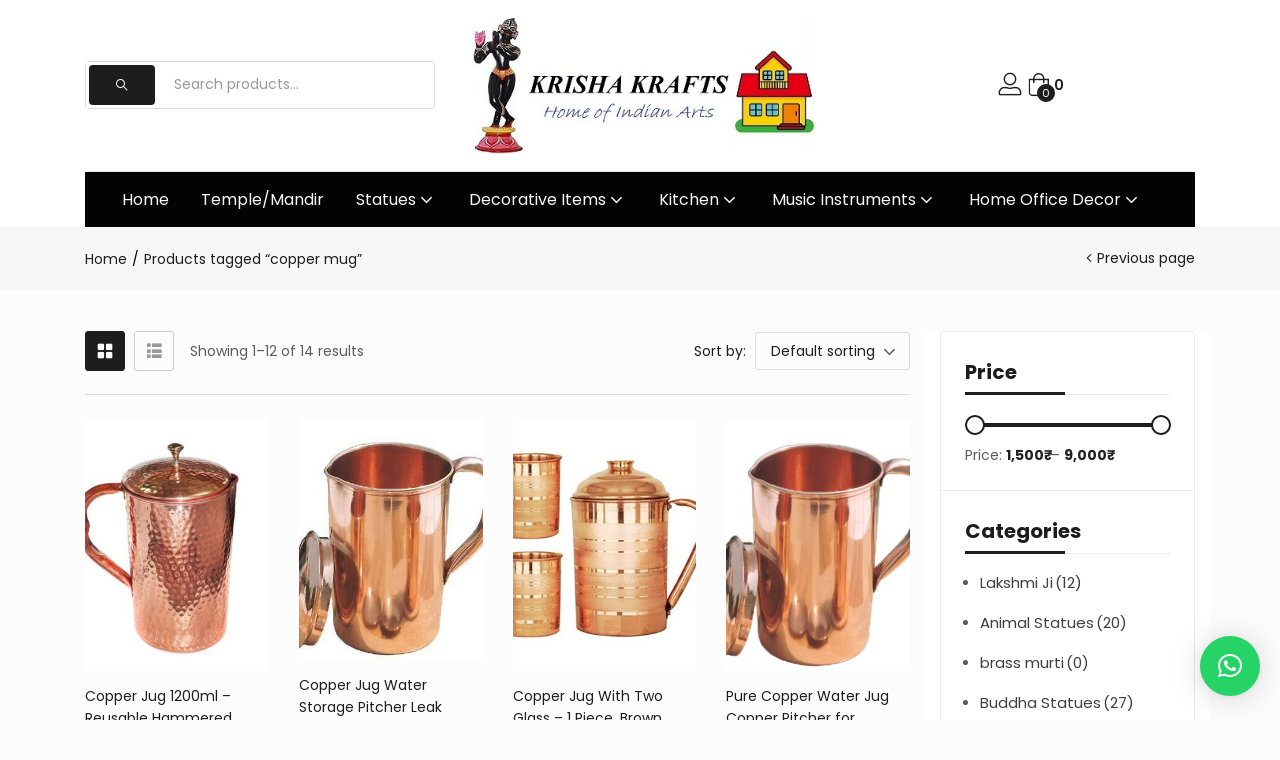

--- FILE ---
content_type: text/html; charset=UTF-8
request_url: https://www.krishakrafts.com/product-tag/copper-mug/
body_size: 189088
content:
<!DOCTYPE html>
<html lang="en-US" class="no-js">
<head>
	<meta charset="UTF-8" />
	<meta name="viewport" content="width=device-width, initial-scale=1" />
	<link rel="profile" href="//gmpg.org/xfn/11" />
	<title>copper mug &#8211; Krisha Krafts</title>
<meta name='robots' content='max-image-preview:large' />
	<style>img:is([sizes="auto" i], [sizes^="auto," i]) { contain-intrinsic-size: 3000px 1500px }</style>
	<link rel='dns-prefetch' href='//fonts.googleapis.com' />
<link rel="alternate" type="application/rss+xml" title="Krisha Krafts &raquo; Feed" href="https://www.krishakrafts.com/feed/" />
<link rel="alternate" type="application/rss+xml" title="Krisha Krafts &raquo; Comments Feed" href="https://www.krishakrafts.com/comments/feed/" />
<link rel="alternate" type="application/rss+xml" title="Krisha Krafts &raquo; copper mug Tag Feed" href="https://www.krishakrafts.com/product-tag/copper-mug/feed/" />
<script type="text/javascript">
/* <![CDATA[ */
window._wpemojiSettings = {"baseUrl":"https:\/\/s.w.org\/images\/core\/emoji\/16.0.1\/72x72\/","ext":".png","svgUrl":"https:\/\/s.w.org\/images\/core\/emoji\/16.0.1\/svg\/","svgExt":".svg","source":{"concatemoji":"https:\/\/www.krishakrafts.com\/wp-includes\/js\/wp-emoji-release.min.js?ver=6.8.2"}};
/*! This file is auto-generated */
!function(s,n){var o,i,e;function c(e){try{var t={supportTests:e,timestamp:(new Date).valueOf()};sessionStorage.setItem(o,JSON.stringify(t))}catch(e){}}function p(e,t,n){e.clearRect(0,0,e.canvas.width,e.canvas.height),e.fillText(t,0,0);var t=new Uint32Array(e.getImageData(0,0,e.canvas.width,e.canvas.height).data),a=(e.clearRect(0,0,e.canvas.width,e.canvas.height),e.fillText(n,0,0),new Uint32Array(e.getImageData(0,0,e.canvas.width,e.canvas.height).data));return t.every(function(e,t){return e===a[t]})}function u(e,t){e.clearRect(0,0,e.canvas.width,e.canvas.height),e.fillText(t,0,0);for(var n=e.getImageData(16,16,1,1),a=0;a<n.data.length;a++)if(0!==n.data[a])return!1;return!0}function f(e,t,n,a){switch(t){case"flag":return n(e,"\ud83c\udff3\ufe0f\u200d\u26a7\ufe0f","\ud83c\udff3\ufe0f\u200b\u26a7\ufe0f")?!1:!n(e,"\ud83c\udde8\ud83c\uddf6","\ud83c\udde8\u200b\ud83c\uddf6")&&!n(e,"\ud83c\udff4\udb40\udc67\udb40\udc62\udb40\udc65\udb40\udc6e\udb40\udc67\udb40\udc7f","\ud83c\udff4\u200b\udb40\udc67\u200b\udb40\udc62\u200b\udb40\udc65\u200b\udb40\udc6e\u200b\udb40\udc67\u200b\udb40\udc7f");case"emoji":return!a(e,"\ud83e\udedf")}return!1}function g(e,t,n,a){var r="undefined"!=typeof WorkerGlobalScope&&self instanceof WorkerGlobalScope?new OffscreenCanvas(300,150):s.createElement("canvas"),o=r.getContext("2d",{willReadFrequently:!0}),i=(o.textBaseline="top",o.font="600 32px Arial",{});return e.forEach(function(e){i[e]=t(o,e,n,a)}),i}function t(e){var t=s.createElement("script");t.src=e,t.defer=!0,s.head.appendChild(t)}"undefined"!=typeof Promise&&(o="wpEmojiSettingsSupports",i=["flag","emoji"],n.supports={everything:!0,everythingExceptFlag:!0},e=new Promise(function(e){s.addEventListener("DOMContentLoaded",e,{once:!0})}),new Promise(function(t){var n=function(){try{var e=JSON.parse(sessionStorage.getItem(o));if("object"==typeof e&&"number"==typeof e.timestamp&&(new Date).valueOf()<e.timestamp+604800&&"object"==typeof e.supportTests)return e.supportTests}catch(e){}return null}();if(!n){if("undefined"!=typeof Worker&&"undefined"!=typeof OffscreenCanvas&&"undefined"!=typeof URL&&URL.createObjectURL&&"undefined"!=typeof Blob)try{var e="postMessage("+g.toString()+"("+[JSON.stringify(i),f.toString(),p.toString(),u.toString()].join(",")+"));",a=new Blob([e],{type:"text/javascript"}),r=new Worker(URL.createObjectURL(a),{name:"wpTestEmojiSupports"});return void(r.onmessage=function(e){c(n=e.data),r.terminate(),t(n)})}catch(e){}c(n=g(i,f,p,u))}t(n)}).then(function(e){for(var t in e)n.supports[t]=e[t],n.supports.everything=n.supports.everything&&n.supports[t],"flag"!==t&&(n.supports.everythingExceptFlag=n.supports.everythingExceptFlag&&n.supports[t]);n.supports.everythingExceptFlag=n.supports.everythingExceptFlag&&!n.supports.flag,n.DOMReady=!1,n.readyCallback=function(){n.DOMReady=!0}}).then(function(){return e}).then(function(){var e;n.supports.everything||(n.readyCallback(),(e=n.source||{}).concatemoji?t(e.concatemoji):e.wpemoji&&e.twemoji&&(t(e.twemoji),t(e.wpemoji)))}))}((window,document),window._wpemojiSettings);
/* ]]> */
</script>
<link rel='stylesheet' id='elementor-frontend-css' href='https://www.krishakrafts.com/wp-content/plugins/elementor/assets/css/frontend-lite.min.css?ver=3.5.4' type='text/css' media='all' />
<link rel='stylesheet' id='elementor-post-3493-css' href='https://www.krishakrafts.com/wp-content/uploads/elementor/css/post-3493.css?ver=1754038152' type='text/css' media='all' />
<link rel='stylesheet' id='font-awesome-5-all-css' href='https://www.krishakrafts.com/wp-content/plugins/elementor/assets/lib/font-awesome/css/all.min.css?ver=3.5.4' type='text/css' media='all' />
<link rel='stylesheet' id='font-awesome-4-shim-css' href='https://www.krishakrafts.com/wp-content/plugins/elementor/assets/lib/font-awesome/css/v4-shims.min.css?ver=3.5.4' type='text/css' media='all' />
<link rel='stylesheet' id='sumoselect-css' href='https://www.krishakrafts.com/wp-content/themes/zota/css/sumoselect.css?ver=1.0.0' type='text/css' media='all' />
<style id='wp-emoji-styles-inline-css' type='text/css'>

	img.wp-smiley, img.emoji {
		display: inline !important;
		border: none !important;
		box-shadow: none !important;
		height: 1em !important;
		width: 1em !important;
		margin: 0 0.07em !important;
		vertical-align: -0.1em !important;
		background: none !important;
		padding: 0 !important;
	}
</style>
<link rel='stylesheet' id='wp-block-library-css' href='https://www.krishakrafts.com/wp-includes/css/dist/block-library/style.min.css?ver=6.8.2' type='text/css' media='all' />
<style id='classic-theme-styles-inline-css' type='text/css'>
/*! This file is auto-generated */
.wp-block-button__link{color:#fff;background-color:#32373c;border-radius:9999px;box-shadow:none;text-decoration:none;padding:calc(.667em + 2px) calc(1.333em + 2px);font-size:1.125em}.wp-block-file__button{background:#32373c;color:#fff;text-decoration:none}
</style>
<style id='global-styles-inline-css' type='text/css'>
:root{--wp--preset--aspect-ratio--square: 1;--wp--preset--aspect-ratio--4-3: 4/3;--wp--preset--aspect-ratio--3-4: 3/4;--wp--preset--aspect-ratio--3-2: 3/2;--wp--preset--aspect-ratio--2-3: 2/3;--wp--preset--aspect-ratio--16-9: 16/9;--wp--preset--aspect-ratio--9-16: 9/16;--wp--preset--color--black: #000000;--wp--preset--color--cyan-bluish-gray: #abb8c3;--wp--preset--color--white: #ffffff;--wp--preset--color--pale-pink: #f78da7;--wp--preset--color--vivid-red: #cf2e2e;--wp--preset--color--luminous-vivid-orange: #ff6900;--wp--preset--color--luminous-vivid-amber: #fcb900;--wp--preset--color--light-green-cyan: #7bdcb5;--wp--preset--color--vivid-green-cyan: #00d084;--wp--preset--color--pale-cyan-blue: #8ed1fc;--wp--preset--color--vivid-cyan-blue: #0693e3;--wp--preset--color--vivid-purple: #9b51e0;--wp--preset--gradient--vivid-cyan-blue-to-vivid-purple: linear-gradient(135deg,rgba(6,147,227,1) 0%,rgb(155,81,224) 100%);--wp--preset--gradient--light-green-cyan-to-vivid-green-cyan: linear-gradient(135deg,rgb(122,220,180) 0%,rgb(0,208,130) 100%);--wp--preset--gradient--luminous-vivid-amber-to-luminous-vivid-orange: linear-gradient(135deg,rgba(252,185,0,1) 0%,rgba(255,105,0,1) 100%);--wp--preset--gradient--luminous-vivid-orange-to-vivid-red: linear-gradient(135deg,rgba(255,105,0,1) 0%,rgb(207,46,46) 100%);--wp--preset--gradient--very-light-gray-to-cyan-bluish-gray: linear-gradient(135deg,rgb(238,238,238) 0%,rgb(169,184,195) 100%);--wp--preset--gradient--cool-to-warm-spectrum: linear-gradient(135deg,rgb(74,234,220) 0%,rgb(151,120,209) 20%,rgb(207,42,186) 40%,rgb(238,44,130) 60%,rgb(251,105,98) 80%,rgb(254,248,76) 100%);--wp--preset--gradient--blush-light-purple: linear-gradient(135deg,rgb(255,206,236) 0%,rgb(152,150,240) 100%);--wp--preset--gradient--blush-bordeaux: linear-gradient(135deg,rgb(254,205,165) 0%,rgb(254,45,45) 50%,rgb(107,0,62) 100%);--wp--preset--gradient--luminous-dusk: linear-gradient(135deg,rgb(255,203,112) 0%,rgb(199,81,192) 50%,rgb(65,88,208) 100%);--wp--preset--gradient--pale-ocean: linear-gradient(135deg,rgb(255,245,203) 0%,rgb(182,227,212) 50%,rgb(51,167,181) 100%);--wp--preset--gradient--electric-grass: linear-gradient(135deg,rgb(202,248,128) 0%,rgb(113,206,126) 100%);--wp--preset--gradient--midnight: linear-gradient(135deg,rgb(2,3,129) 0%,rgb(40,116,252) 100%);--wp--preset--font-size--small: 13px;--wp--preset--font-size--medium: 20px;--wp--preset--font-size--large: 36px;--wp--preset--font-size--x-large: 42px;--wp--preset--spacing--20: 0.44rem;--wp--preset--spacing--30: 0.67rem;--wp--preset--spacing--40: 1rem;--wp--preset--spacing--50: 1.5rem;--wp--preset--spacing--60: 2.25rem;--wp--preset--spacing--70: 3.38rem;--wp--preset--spacing--80: 5.06rem;--wp--preset--shadow--natural: 6px 6px 9px rgba(0, 0, 0, 0.2);--wp--preset--shadow--deep: 12px 12px 50px rgba(0, 0, 0, 0.4);--wp--preset--shadow--sharp: 6px 6px 0px rgba(0, 0, 0, 0.2);--wp--preset--shadow--outlined: 6px 6px 0px -3px rgba(255, 255, 255, 1), 6px 6px rgba(0, 0, 0, 1);--wp--preset--shadow--crisp: 6px 6px 0px rgba(0, 0, 0, 1);}:where(.is-layout-flex){gap: 0.5em;}:where(.is-layout-grid){gap: 0.5em;}body .is-layout-flex{display: flex;}.is-layout-flex{flex-wrap: wrap;align-items: center;}.is-layout-flex > :is(*, div){margin: 0;}body .is-layout-grid{display: grid;}.is-layout-grid > :is(*, div){margin: 0;}:where(.wp-block-columns.is-layout-flex){gap: 2em;}:where(.wp-block-columns.is-layout-grid){gap: 2em;}:where(.wp-block-post-template.is-layout-flex){gap: 1.25em;}:where(.wp-block-post-template.is-layout-grid){gap: 1.25em;}.has-black-color{color: var(--wp--preset--color--black) !important;}.has-cyan-bluish-gray-color{color: var(--wp--preset--color--cyan-bluish-gray) !important;}.has-white-color{color: var(--wp--preset--color--white) !important;}.has-pale-pink-color{color: var(--wp--preset--color--pale-pink) !important;}.has-vivid-red-color{color: var(--wp--preset--color--vivid-red) !important;}.has-luminous-vivid-orange-color{color: var(--wp--preset--color--luminous-vivid-orange) !important;}.has-luminous-vivid-amber-color{color: var(--wp--preset--color--luminous-vivid-amber) !important;}.has-light-green-cyan-color{color: var(--wp--preset--color--light-green-cyan) !important;}.has-vivid-green-cyan-color{color: var(--wp--preset--color--vivid-green-cyan) !important;}.has-pale-cyan-blue-color{color: var(--wp--preset--color--pale-cyan-blue) !important;}.has-vivid-cyan-blue-color{color: var(--wp--preset--color--vivid-cyan-blue) !important;}.has-vivid-purple-color{color: var(--wp--preset--color--vivid-purple) !important;}.has-black-background-color{background-color: var(--wp--preset--color--black) !important;}.has-cyan-bluish-gray-background-color{background-color: var(--wp--preset--color--cyan-bluish-gray) !important;}.has-white-background-color{background-color: var(--wp--preset--color--white) !important;}.has-pale-pink-background-color{background-color: var(--wp--preset--color--pale-pink) !important;}.has-vivid-red-background-color{background-color: var(--wp--preset--color--vivid-red) !important;}.has-luminous-vivid-orange-background-color{background-color: var(--wp--preset--color--luminous-vivid-orange) !important;}.has-luminous-vivid-amber-background-color{background-color: var(--wp--preset--color--luminous-vivid-amber) !important;}.has-light-green-cyan-background-color{background-color: var(--wp--preset--color--light-green-cyan) !important;}.has-vivid-green-cyan-background-color{background-color: var(--wp--preset--color--vivid-green-cyan) !important;}.has-pale-cyan-blue-background-color{background-color: var(--wp--preset--color--pale-cyan-blue) !important;}.has-vivid-cyan-blue-background-color{background-color: var(--wp--preset--color--vivid-cyan-blue) !important;}.has-vivid-purple-background-color{background-color: var(--wp--preset--color--vivid-purple) !important;}.has-black-border-color{border-color: var(--wp--preset--color--black) !important;}.has-cyan-bluish-gray-border-color{border-color: var(--wp--preset--color--cyan-bluish-gray) !important;}.has-white-border-color{border-color: var(--wp--preset--color--white) !important;}.has-pale-pink-border-color{border-color: var(--wp--preset--color--pale-pink) !important;}.has-vivid-red-border-color{border-color: var(--wp--preset--color--vivid-red) !important;}.has-luminous-vivid-orange-border-color{border-color: var(--wp--preset--color--luminous-vivid-orange) !important;}.has-luminous-vivid-amber-border-color{border-color: var(--wp--preset--color--luminous-vivid-amber) !important;}.has-light-green-cyan-border-color{border-color: var(--wp--preset--color--light-green-cyan) !important;}.has-vivid-green-cyan-border-color{border-color: var(--wp--preset--color--vivid-green-cyan) !important;}.has-pale-cyan-blue-border-color{border-color: var(--wp--preset--color--pale-cyan-blue) !important;}.has-vivid-cyan-blue-border-color{border-color: var(--wp--preset--color--vivid-cyan-blue) !important;}.has-vivid-purple-border-color{border-color: var(--wp--preset--color--vivid-purple) !important;}.has-vivid-cyan-blue-to-vivid-purple-gradient-background{background: var(--wp--preset--gradient--vivid-cyan-blue-to-vivid-purple) !important;}.has-light-green-cyan-to-vivid-green-cyan-gradient-background{background: var(--wp--preset--gradient--light-green-cyan-to-vivid-green-cyan) !important;}.has-luminous-vivid-amber-to-luminous-vivid-orange-gradient-background{background: var(--wp--preset--gradient--luminous-vivid-amber-to-luminous-vivid-orange) !important;}.has-luminous-vivid-orange-to-vivid-red-gradient-background{background: var(--wp--preset--gradient--luminous-vivid-orange-to-vivid-red) !important;}.has-very-light-gray-to-cyan-bluish-gray-gradient-background{background: var(--wp--preset--gradient--very-light-gray-to-cyan-bluish-gray) !important;}.has-cool-to-warm-spectrum-gradient-background{background: var(--wp--preset--gradient--cool-to-warm-spectrum) !important;}.has-blush-light-purple-gradient-background{background: var(--wp--preset--gradient--blush-light-purple) !important;}.has-blush-bordeaux-gradient-background{background: var(--wp--preset--gradient--blush-bordeaux) !important;}.has-luminous-dusk-gradient-background{background: var(--wp--preset--gradient--luminous-dusk) !important;}.has-pale-ocean-gradient-background{background: var(--wp--preset--gradient--pale-ocean) !important;}.has-electric-grass-gradient-background{background: var(--wp--preset--gradient--electric-grass) !important;}.has-midnight-gradient-background{background: var(--wp--preset--gradient--midnight) !important;}.has-small-font-size{font-size: var(--wp--preset--font-size--small) !important;}.has-medium-font-size{font-size: var(--wp--preset--font-size--medium) !important;}.has-large-font-size{font-size: var(--wp--preset--font-size--large) !important;}.has-x-large-font-size{font-size: var(--wp--preset--font-size--x-large) !important;}
:where(.wp-block-post-template.is-layout-flex){gap: 1.25em;}:where(.wp-block-post-template.is-layout-grid){gap: 1.25em;}
:where(.wp-block-columns.is-layout-flex){gap: 2em;}:where(.wp-block-columns.is-layout-grid){gap: 2em;}
:root :where(.wp-block-pullquote){font-size: 1.5em;line-height: 1.6;}
</style>
<link rel='stylesheet' id='woof-css' href='https://www.krishakrafts.com/wp-content/plugins/woocommerce-products-filter/css/front.css?ver=2.2.5.6' type='text/css' media='all' />
<style id='woof-inline-css' type='text/css'>

.woof_products_top_panel li span, .woof_products_top_panel2 li span{background: url(https://www.krishakrafts.com/wp-content/plugins/woocommerce-products-filter/img/delete.png);background-size: 14px 14px;background-repeat: no-repeat;background-position: right;}
.woof_edit_view{
                    display: none;
                }
.woof_price_search_container .price_slider_amount button.button{
                        display: none;
                    }

                    /***** END: hiding submit button of the price slider ******/

</style>
<link rel='stylesheet' id='chosen-drop-down-css' href='https://www.krishakrafts.com/wp-content/plugins/woocommerce-products-filter/js/chosen/chosen.min.css?ver=2.2.5.6' type='text/css' media='all' />
<link rel='stylesheet' id='woocommerce-layout-css' href='https://www.krishakrafts.com/wp-content/plugins/woocommerce/assets/css/woocommerce-layout.css?ver=10.0.4' type='text/css' media='all' />
<link rel='stylesheet' id='woocommerce-smallscreen-css' href='https://www.krishakrafts.com/wp-content/plugins/woocommerce/assets/css/woocommerce-smallscreen.css?ver=10.0.4' type='text/css' media='only screen and (max-width: 768px)' />
<link rel='stylesheet' id='woocommerce-general-css' href='https://www.krishakrafts.com/wp-content/plugins/woocommerce/assets/css/woocommerce.css?ver=10.0.4' type='text/css' media='all' />
<style id='woocommerce-inline-inline-css' type='text/css'>
.woocommerce form .form-row .required { visibility: visible; }
</style>
<link rel='stylesheet' id='woo-variation-swatches-css' href='https://www.krishakrafts.com/wp-content/plugins/woo-variation-swatches/assets/css/frontend.min.css?ver=1754037144' type='text/css' media='all' />
<style id='woo-variation-swatches-inline-css' type='text/css'>
:root {
--wvs-tick:url("data:image/svg+xml;utf8,%3Csvg filter='drop-shadow(0px 0px 2px rgb(0 0 0 / .8))' xmlns='http://www.w3.org/2000/svg'  viewBox='0 0 30 30'%3E%3Cpath fill='none' stroke='%23ffffff' stroke-linecap='round' stroke-linejoin='round' stroke-width='4' d='M4 16L11 23 27 7'/%3E%3C/svg%3E");

--wvs-cross:url("data:image/svg+xml;utf8,%3Csvg filter='drop-shadow(0px 0px 5px rgb(255 255 255 / .6))' xmlns='http://www.w3.org/2000/svg' width='72px' height='72px' viewBox='0 0 24 24'%3E%3Cpath fill='none' stroke='%23ff0000' stroke-linecap='round' stroke-width='0.6' d='M5 5L19 19M19 5L5 19'/%3E%3C/svg%3E");
--wvs-single-product-item-width:30px;
--wvs-single-product-item-height:30px;
--wvs-single-product-item-font-size:16px}
</style>
<link rel='stylesheet' id='brands-styles-css' href='https://www.krishakrafts.com/wp-content/plugins/woocommerce/assets/css/brands.css?ver=10.0.4' type='text/css' media='all' />
<link rel='stylesheet' id='zota-theme-fonts-css' href='https://fonts.googleapis.com/css?family=Poppins%3A400%2C500%2C600%2C700%7CMarcellus%3A400&#038;subset=latin%2Clatin-ext&#038;display=swap' type='text/css' media='all' />
<link rel='stylesheet' id='bootstrap-css' href='https://www.krishakrafts.com/wp-content/themes/zota/css/bootstrap.css?ver=4.3.1' type='text/css' media='all' />
<link rel='stylesheet' id='zota-template-css' href='https://www.krishakrafts.com/wp-content/themes/zota/css/template.css?ver=1.0' type='text/css' media='all' />
<link rel='stylesheet' id='zota-skin-css' href='https://www.krishakrafts.com/wp-content/themes/zota/css/skins/fashion/type.css?ver=1.0' type='text/css' media='all' />
<link rel='stylesheet' id='zota-style-css' href='https://www.krishakrafts.com/wp-content/themes/zota/style.css?ver=1.0' type='text/css' media='all' />
<style id='zota-style-inline-css' type='text/css'>
:root {--tb-theme-color: #1d1d1d;--tb-theme-color-hover: #1b1b1b;--tb-header-mobile-bg: #ffffff;--tb-header-mobile-color: #000000;--tb-theme-color-buy-now: #1d1d1d;--tb-theme-bg-buy-now: #ffca3a;--tb-theme-bg-buy-now-hover: #f2bf37;}:root {--tb-text-primary-font: Poppins, sans-serif;--tb-text-second-font: Marcellus, sans-serif;}/* Theme Options Styles */.checkout-logo img {max-width: 170px;}@media (max-width: 1199px) {/* Limit logo image height for mobile according to mobile header height */.mobile-logo a img {width: 299px;}.mobile-logo a img {padding-top: 10px;padding-bottom: 10px;}}@media screen and (max-width: 782px) {html body.admin-bar{top: -46px !important;position: relative;}}/* Custom CSS */@media screen and (max-width: 767px) {body #message-purchased {display: none !important;}}
</style>
<link rel='stylesheet' id='font-awesome-css' href='https://www.krishakrafts.com/wp-content/plugins/elementor/assets/lib/font-awesome/css/font-awesome.min.css?ver=4.7.0' type='text/css' media='all' />
<link rel='stylesheet' id='zota-font-tbay-custom-css' href='https://www.krishakrafts.com/wp-content/themes/zota/css/font-tbay-custom.css?ver=1.0.0' type='text/css' media='all' />
<link rel='stylesheet' id='simple-line-icons-css' href='https://www.krishakrafts.com/wp-content/themes/zota/css/simple-line-icons.css?ver=2.4.0' type='text/css' media='all' />
<link rel='stylesheet' id='material-design-iconic-font-css' href='https://www.krishakrafts.com/wp-content/themes/zota/css/material-design-iconic-font.css?ver=2.2.0' type='text/css' media='all' />
<link rel='stylesheet' id='animate-css' href='https://www.krishakrafts.com/wp-content/themes/zota/css/animate.css?ver=3.5.0' type='text/css' media='all' />
<link rel='stylesheet' id='jquery-treeview-css' href='https://www.krishakrafts.com/wp-content/themes/zota/css/jquery.treeview.css?ver=1.0.0' type='text/css' media='all' />
<link rel='stylesheet' id='magnific-popup-css' href='https://www.krishakrafts.com/wp-content/themes/zota/css/magnific-popup.css?ver=1.0.0' type='text/css' media='all' />
<script type="text/template" id="tmpl-variation-template">
	<div class="woocommerce-variation-description">{{{ data.variation.variation_description }}}</div>
	<div class="woocommerce-variation-price">{{{ data.variation.price_html }}}</div>
	<div class="woocommerce-variation-availability">{{{ data.variation.availability_html }}}</div>
</script>
<script type="text/template" id="tmpl-unavailable-variation-template">
	<p role="alert">Sorry, this product is unavailable. Please choose a different combination.</p>
</script>
<script type="text/javascript" src="https://www.krishakrafts.com/wp-content/plugins/elementor/assets/lib/font-awesome/js/v4-shims.min.js?ver=3.5.4" id="font-awesome-4-shim-js"></script>
<script type="text/javascript" src="https://www.krishakrafts.com/wp-includes/js/jquery/jquery.min.js?ver=3.7.1" id="jquery-core-js"></script>
<script type="text/javascript" src="https://www.krishakrafts.com/wp-includes/js/jquery/jquery-migrate.min.js?ver=3.4.1" id="jquery-migrate-js"></script>
<script type="text/javascript" src="https://www.krishakrafts.com/wp-content/plugins/woocommerce/assets/js/jquery-blockui/jquery.blockUI.min.js?ver=2.7.0-wc.10.0.4" id="jquery-blockui-js" data-wp-strategy="defer"></script>
<script type="text/javascript" id="wc-add-to-cart-js-extra">
/* <![CDATA[ */
var wc_add_to_cart_params = {"ajax_url":"\/wp-admin\/admin-ajax.php","wc_ajax_url":"\/?wc-ajax=%%endpoint%%","i18n_view_cart":"View cart","cart_url":"https:\/\/www.krishakrafts.com\/cart\/","is_cart":"","cart_redirect_after_add":"no"};
/* ]]> */
</script>
<script type="text/javascript" src="https://www.krishakrafts.com/wp-content/plugins/woocommerce/assets/js/frontend/add-to-cart.min.js?ver=10.0.4" id="wc-add-to-cart-js" defer="defer" data-wp-strategy="defer"></script>
<script type="text/javascript" src="https://www.krishakrafts.com/wp-content/plugins/woocommerce/assets/js/js-cookie/js.cookie.min.js?ver=2.1.4-wc.10.0.4" id="js-cookie-js" defer="defer" data-wp-strategy="defer"></script>
<script type="text/javascript" id="woocommerce-js-extra">
/* <![CDATA[ */
var woocommerce_params = {"ajax_url":"\/wp-admin\/admin-ajax.php","wc_ajax_url":"\/?wc-ajax=%%endpoint%%","i18n_password_show":"Show password","i18n_password_hide":"Hide password"};
/* ]]> */
</script>
<script type="text/javascript" src="https://www.krishakrafts.com/wp-content/plugins/woocommerce/assets/js/frontend/woocommerce.min.js?ver=10.0.4" id="woocommerce-js" defer="defer" data-wp-strategy="defer"></script>
<script type="text/javascript" src="https://www.krishakrafts.com/wp-includes/js/underscore.min.js?ver=1.13.7" id="underscore-js"></script>
<script type="text/javascript" id="wp-util-js-extra">
/* <![CDATA[ */
var _wpUtilSettings = {"ajax":{"url":"\/wp-admin\/admin-ajax.php"}};
/* ]]> */
</script>
<script type="text/javascript" src="https://www.krishakrafts.com/wp-includes/js/wp-util.min.js?ver=6.8.2" id="wp-util-js"></script>
<script type="text/javascript" id="wc-add-to-cart-variation-js-extra">
/* <![CDATA[ */
var wc_add_to_cart_variation_params = {"wc_ajax_url":"\/?wc-ajax=%%endpoint%%","i18n_no_matching_variations_text":"Sorry, no products matched your selection. Please choose a different combination.","i18n_make_a_selection_text":"Please select some product options before adding this product to your cart.","i18n_unavailable_text":"Sorry, this product is unavailable. Please choose a different combination.","i18n_reset_alert_text":"Your selection has been reset. Please select some product options before adding this product to your cart."};
/* ]]> */
</script>
<script type="text/javascript" src="https://www.krishakrafts.com/wp-content/plugins/woocommerce/assets/js/frontend/add-to-cart-variation.min.js?ver=10.0.4" id="wc-add-to-cart-variation-js" defer="defer" data-wp-strategy="defer"></script>
<script type="text/javascript" id="wc-single-product-js-extra">
/* <![CDATA[ */
var wc_single_product_params = {"i18n_required_rating_text":"Please select a rating","i18n_rating_options":["1 of 5 stars","2 of 5 stars","3 of 5 stars","4 of 5 stars","5 of 5 stars"],"i18n_product_gallery_trigger_text":"View full-screen image gallery","review_rating_required":"yes","flexslider":{"rtl":false,"animation":"slide","smoothHeight":true,"directionNav":false,"controlNav":"thumbnails","slideshow":false,"animationSpeed":500,"animationLoop":false,"allowOneSlide":false},"zoom_enabled":"1","zoom_options":[],"photoswipe_enabled":"1","photoswipe_options":{"shareEl":false,"closeOnScroll":false,"history":false,"hideAnimationDuration":0,"showAnimationDuration":0},"flexslider_enabled":"1"};
/* ]]> */
</script>
<script type="text/javascript" src="https://www.krishakrafts.com/wp-content/plugins/woocommerce/assets/js/frontend/single-product.min.js?ver=10.0.4" id="wc-single-product-js" defer="defer" data-wp-strategy="defer"></script>
<link rel="https://api.w.org/" href="https://www.krishakrafts.com/wp-json/" /><link rel="alternate" title="JSON" type="application/json" href="https://www.krishakrafts.com/wp-json/wp/v2/product_tag/491" /><link rel="EditURI" type="application/rsd+xml" title="RSD" href="https://www.krishakrafts.com/xmlrpc.php?rsd" />
<meta name="generator" content="WordPress 6.8.2" />
<meta name="generator" content="WooCommerce 10.0.4" />
<meta name="generator" content="Redux 4.5.7" />	<noscript><style>.woocommerce-product-gallery{ opacity: 1 !important; }</style></noscript>
	<link rel="icon" href="https://www.krishakrafts.com/wp-content/uploads/2023/09/favicon.jpg" sizes="32x32" />
<link rel="icon" href="https://www.krishakrafts.com/wp-content/uploads/2023/09/favicon.jpg" sizes="192x192" />
<link rel="apple-touch-icon" href="https://www.krishakrafts.com/wp-content/uploads/2023/09/favicon.jpg" />
<meta name="msapplication-TileImage" content="https://www.krishakrafts.com/wp-content/uploads/2023/09/favicon.jpg" />
<style id="zota_tbay_theme_options-dynamic-css" title="dynamic-css" class="redux-options-output">body{background-color:#fcfcfc;}</style></head>
<body class="archive tax-product_tag term-copper-mug term-491 wp-theme-zota theme-zota woocommerce woocommerce-page woocommerce-no-js woo-variation-swatches wvs-behavior-blur wvs-theme-zota wvs-show-label wvs-tooltip tbay-search-mb skin-fashion tbay-show-cart-mobile tbay-body-mobile-product-two  tbay-hide-variation-selector tbay-show-quantity-mobile elementor-default elementor-kit-5 woocommerce tbay-variation-free ajax_cart_popup">
<div id="wrapper-container" class="wrapper-container">

	  
<div id="tbay-mobile-smartmenu" data-title="Menu" class="tbay-mmenu d-xl-none"> 


    <div class="tbay-offcanvas-body">
        
        <div id="mmenu-close">
            <button type="button" class="btn btn-toggle-canvas" data-toggle="offcanvas">
                <i class="tb-icon tb-icon-close-01"></i>
            </button>
        </div>

                <nav id="tbay-mobile-menu-navbar" class="menu navbar navbar-offcanvas navbar-static" data-id="main-menu" >
            <div id="main-mobile-menu-mmenu" class="menu-main-menu-container"><ul id="main-mobile-menu-mmenu-wrapper" class="menu"><li class="menu-item menu-item-type-post_type menu-item-object-page menu-item-home"><a class="elementor-item" href="https://www.krishakrafts.com/">Home</a></li>
<li class="menu-item menu-item-type-taxonomy menu-item-object-product_cat"><a class="elementor-item" href="https://www.krishakrafts.com/product-category/temple-mandir/">Temple/Mandir</a></li>
<li class="menu-item menu-item-type-taxonomy menu-item-object-product_cat menu-item-has-children"><a class="elementor-item" href="https://www.krishakrafts.com/product-category/statues/">Statues</a>
<ul class="sub-menu">
	<li class="menu-item menu-item-type-taxonomy menu-item-object-product_cat"><a class="elementor-item" href="https://www.krishakrafts.com/product-category/buddha-statues/">Buddha Statues</a></li>
	<li class="menu-item menu-item-type-taxonomy menu-item-object-product_cat"><a class="elementor-item" href="https://www.krishakrafts.com/product-category/hanuman-ji/">Hanuman Ji</a></li>
	<li class="menu-item menu-item-type-taxonomy menu-item-object-product_cat"><a class="elementor-item" href="https://www.krishakrafts.com/product-category/indra-dev/">Indra Dev</a></li>
	<li class="menu-item menu-item-type-taxonomy menu-item-object-product_cat"><a class="elementor-item" href="https://www.krishakrafts.com/product-category/durga-ji/">Durga Ji</a></li>
	<li class="menu-item menu-item-type-taxonomy menu-item-object-product_cat"><a class="elementor-item" href="https://www.krishakrafts.com/product-category/kali-mata/">kali Mata</a></li>
	<li class="menu-item menu-item-type-taxonomy menu-item-object-product_cat"><a class="elementor-item" href="https://www.krishakrafts.com/product-category/lakshmi-ji/">Lakshmi Ji</a></li>
	<li class="menu-item menu-item-type-taxonomy menu-item-object-product_cat"><a class="elementor-item" href="https://www.krishakrafts.com/product-category/krishna/">krishna</a></li>
	<li class="menu-item menu-item-type-taxonomy menu-item-object-product_cat"><a class="elementor-item" href="https://www.krishakrafts.com/product-category/ganesha-ji/">Ganesha ji</a></li>
	<li class="menu-item menu-item-type-taxonomy menu-item-object-product_cat"><a class="elementor-item" href="https://www.krishakrafts.com/product-category/nataraja/">NataRaja</a></li>
	<li class="menu-item menu-item-type-taxonomy menu-item-object-product_cat"><a class="elementor-item" href="https://www.krishakrafts.com/product-category/sai-baba/">Sai Baba</a></li>
	<li class="menu-item menu-item-type-taxonomy menu-item-object-product_cat"><a class="elementor-item" href="https://www.krishakrafts.com/product-category/ram-darbar/">Ram Darbar</a></li>
	<li class="menu-item menu-item-type-taxonomy menu-item-object-product_cat"><a class="elementor-item" href="https://www.krishakrafts.com/product-category/sarsawati/">Sarsawati</a></li>
	<li class="menu-item menu-item-type-taxonomy menu-item-object-product_cat"><a class="elementor-item" href="https://www.krishakrafts.com/product-category/shiva-ji/">Shiva Ji</a></li>
	<li class="menu-item menu-item-type-taxonomy menu-item-object-product_cat"><a class="elementor-item" href="https://www.krishakrafts.com/product-category/vishnu-ji-and-avatras/">Vishnu Ji and Avatras</a></li>
	<li class="menu-item menu-item-type-taxonomy menu-item-object-product_cat"><a class="elementor-item" href="https://www.krishakrafts.com/product-category/vishnu-lakshmi/">Vishnu Lakshmi</a></li>
	<li class="menu-item menu-item-type-taxonomy menu-item-object-product_cat"><a class="elementor-item" href="https://www.krishakrafts.com/product-category/other-god-statues/">Other God Statues</a></li>
	<li class="menu-item menu-item-type-taxonomy menu-item-object-product_cat"><a class="elementor-item" href="https://www.krishakrafts.com/product-category/ganesha-lakshmi-saraswati/">Ganesha Lakshmi Saraswati</a></li>
</ul>
</li>
<li class="menu-item menu-item-type-taxonomy menu-item-object-product_cat menu-item-has-children"><a class="elementor-item" href="https://www.krishakrafts.com/product-category/decorative-items/">Decorative Items</a>
<ul class="sub-menu">
	<li class="menu-item menu-item-type-taxonomy menu-item-object-product_cat"><a class="elementor-item" href="https://www.krishakrafts.com/product-category/decorative-items/oil-lamps/">Oil Lamps</a></li>
	<li class="menu-item menu-item-type-taxonomy menu-item-object-product_cat"><a class="elementor-item" href="https://www.krishakrafts.com/product-category/decorative-items/bells/">Bells</a></li>
	<li class="menu-item menu-item-type-taxonomy menu-item-object-product_cat"><a class="elementor-item" href="https://www.krishakrafts.com/product-category/decorative-items/clay-diyas/">Clay Diyas</a></li>
</ul>
</li>
<li class="menu-item menu-item-type-taxonomy menu-item-object-product_cat menu-item-has-children"><a class="elementor-item" href="https://www.krishakrafts.com/product-category/kitchen/">Kitchen</a>
<ul class="sub-menu">
	<li class="menu-item menu-item-type-taxonomy menu-item-object-product_cat"><a class="elementor-item" href="https://www.krishakrafts.com/product-category/copper-bottles-mugs/">Copper Bottles/Mugs</a></li>
	<li class="menu-item menu-item-type-taxonomy menu-item-object-product_cat"><a class="elementor-item" href="https://www.krishakrafts.com/product-category/kitchen-appliances/">kitchen Appliances</a></li>
</ul>
</li>
<li class="menu-item menu-item-type-taxonomy menu-item-object-product_cat menu-item-has-children"><a class="elementor-item" href="https://www.krishakrafts.com/product-category/music-instruments/">Music Instruments</a>
<ul class="sub-menu">
	<li class="menu-item menu-item-type-taxonomy menu-item-object-product_cat"><a class="elementor-item" href="https://www.krishakrafts.com/product-category/electronic-tabla-sitar-shruti-box-tabla-harmonium/">ELECTRONIC TABLA/SITAR/SHRUTI BOX/TABLA/HARMONIUM</a></li>
	<li class="menu-item menu-item-type-taxonomy menu-item-object-product_cat"><a class="elementor-item" href="https://www.krishakrafts.com/product-category/harmonium/">harmonium</a></li>
	<li class="menu-item menu-item-type-taxonomy menu-item-object-product_cat"><a class="elementor-item" href="https://www.krishakrafts.com/product-category/tabla/">Tabla</a></li>
	<li class="menu-item menu-item-type-taxonomy menu-item-object-product_cat"><a class="elementor-item" href="https://www.krishakrafts.com/product-category/sitar-electric-sitar/">Sitar/ Electric Sitar</a></li>
</ul>
</li>
<li class="menu-item menu-item-type-taxonomy menu-item-object-product_cat menu-item-has-children"><a class="elementor-item" href="https://www.krishakrafts.com/product-category/home-office-decor/">Home Office Decor</a>
<ul class="sub-menu">
	<li class="menu-item menu-item-type-taxonomy menu-item-object-product_cat"><a class="elementor-item" href="https://www.krishakrafts.com/product-category/animal-statues/">Animal Statues</a></li>
	<li class="menu-item menu-item-type-taxonomy menu-item-object-product_cat"><a class="elementor-item" href="https://www.krishakrafts.com/product-category/urli/">Urli</a></li>
	<li class="menu-item menu-item-type-taxonomy menu-item-object-product_cat"><a class="elementor-item" href="https://www.krishakrafts.com/product-category/wall-hangings/">Wall Hangings</a></li>
</ul>
</li>
</ul></div>        </nav>


    </div>
             <div id="mm-tbay-bottom">  
    
            <div class="mm-bottom-track-wrapper">

                                    <div class="mm-bottom-langue-currency ">
                                                    <div class="mm-bottom-langue">
                                                            </div>
                                        
                                                
                    </div>
                                </div>


        </div>
           
</div><div class="topbar-device-mobile d-xl-none clearfix ">

	<div class="active-mobile"><a href="#tbay-mobile-menu-navbar" class="btn btn-sm"><i class="tb-icon tb-icon-menu"></i></a><a href="#page" class="btn btn-sm"><i class="tb-icon tb-icon-cross"></i></a></div><div class="topbar-icon-home"><a href="https://www.krishakrafts.com/"><i class="tb-icon tb-icon-home3"></i></a></div><div class="topbar-title">Tagged: &quot;copper mug"</div><div class="device-mini_cart top-cart tbay-element-mini-cart">					<div class="tbay-dropdown-cart sidebar-right">
	<div class="dropdown-content">
		<div class="widget-header-cart">
			<h3 class="widget-title heading-title">Shopping cart</h3>
			<a href="javascript:;" class="offcanvas-close"><i class="tb-icon tb-icon-cross"></i></a>
		</div>
		<div class="widget_shopping_cart_content">
	    
<div class="mini_cart_content">
	<div class="mini_cart_inner">
		<div class="mcart-border">
							<ul class="cart_empty ">
					<li><span>Your cart is empty</span></li>
					<li class="total"><a class="button wc-continue" href="https://www.krishakrafts.com/shop/">Continue Shopping<i class="tb-icon tb-icon-angle-right"></i></a></li>
				</ul>
			
						<div class="clearfix"></div>
		</div>
	</div>
</div>
		</div>
	</div>
</div>					<div class="tbay-topcart">
						<div id="cart-ppzgG" class="cart-dropdown dropdown">
							<a class="dropdown-toggle mini-cart v2" data-offcanvas="offcanvas-right" data-toggle="dropdown" aria-expanded="true" role="button" aria-haspopup="true" data-delay="0" href="#">
																	<i class="tb-icon tb-icon-shopping-cart"></i>
								
																	<span class="mini-cart-items">
									0									</span>
								<span>Cart</span>
							</a>   
							<div class="dropdown-menu"></div>    
						</div>
					</div> 
				</div>			<div class="search-device"> 
				
	
		<div class="tbay-search-form tbay-search-mobile">
		    <form action="https://www.krishakrafts.com/" method="get" data-parents=".topbar-device-mobile" class="searchform zota-ajax-search" data-appendto=".search-results-Xu3z5" data-thumbnail="1" data-price="1" data-minChars="2" data-post-type="product" data-count="5">
			<div class="form-group">
				<div class="input-group">
										<div class="button-group input-group-addon">
                        <button type="submit" class="button-search btn btn-sm>">
                            <i aria-hidden="true" class="tb-icon tb-icon-search"></i>
                        </button>
                        <div class="tbay-preloader"></div>
                    </div>  
					<input data-style="right" type="text" placeholder="Search in 1000+ products..." name="s" required oninvalid="this.setCustomValidity('Enter at least 2 characters')" oninput="setCustomValidity('')" class="tbay-search form-control input-sm"/>

					

					<div class="search-results-wrapper"> 	 
						<div class="zota-search-results search-results-Xu3z5" data-ajaxsearch="1" data-price="1"></div>
					</div>
					<input type="hidden" name="post_type" value="product" class="post_type" />
				</div>
				
			</div>
		</form>
		<div id="search-mobile-nav-cover"></div>

	</div>
			</div>
			</div><div class="footer-device-mobile d-xl-none clearfix">

    
</div>
	
<header id="tbay-header" class="tbay_header-template site-header ">

		

				<div data-elementor-type="wp-post" data-elementor-id="3493" class="elementor elementor-3493" data-elementor-settings="[]">
							<div class="elementor-section-wrap">
							<section class="elementor-section elementor-top-section elementor-element elementor-element-27a7f519 elementor-section-content-middle elementor-section-boxed elementor-section-height-default elementor-section-height-default" data-id="27a7f519" data-element_type="section" data-settings="{&quot;background_background&quot;:&quot;classic&quot;}">
						<div class="elementor-container elementor-column-gap-default">
					<div class="elementor-column elementor-col-33 elementor-top-column elementor-element elementor-element-12f18ed0" data-id="12f18ed0" data-element_type="column">
			<div class="elementor-widget-wrap elementor-element-populated">
								<div class="elementor-element elementor-element-281824d elementor-widget elementor-widget-tbay-search-form" data-id="281824d" data-element_type="widget" data-widget_type="tbay-search-form.default">
				<div class="elementor-widget-container">
			        <div class="tbay-element tbay-element-search-form">
                        <div class="tbay-search-form">
                <form action="https://www.krishakrafts.com/" method="get" class="zota-ajax-search searchform" data-thumbnail="1" data-appendto=".search-results-U7OSk" data-price="1" data-minChars="2" data-post-type="product" data-count="5" >
                    <div class="form-group">
                        <div class="input-group">

                                    <div class="button-group input-group-addon">
            <button type="submit" class="button-search btn btn-sm>">
                <i aria-hidden="true" class="tb-icon tb-icon-search"></i>                            </button>
            <div class="tbay-preloader"></div>
        </div>
                                    
                            
                            <input data-style="right" type="text" placeholder="Search products..." name="s" required oninvalid="this.setCustomValidity('Enter at least 2 characters')" oninput="setCustomValidity('')" class="tbay-search form-control input-sm"/>
                            
                            <div class="search-results-wrapper">
                                <div class="zota-search-results search-results-U7OSk" ></div>
                            </div>

                           

                            <input type="hidden" name="post_type" value="product" class="post_type" />
                        </div>
                        
                    </div>
                </form>
            </div>           
                </div>
    		</div>
				</div>
					</div>
		</div>
				<div class="elementor-column elementor-col-33 elementor-top-column elementor-element elementor-element-869955c" data-id="869955c" data-element_type="column">
			<div class="elementor-widget-wrap elementor-element-populated">
								<div class="elementor-element elementor-element-5f9fc547 elementor-widget elementor-widget-zota-site-logo elementor-widget-tbay-base" data-id="5f9fc547" data-element_type="widget" data-widget_type="zota-site-logo.default">
				<div class="elementor-widget-container">
			
<div class="tbay-element tbay-element-site-logo">

    <div class="header-logo">
        
            <a href="https://www.krishakrafts.com">
                <img width="444" height="175" src="https://www.krishakrafts.com/wp-content/uploads/2021/02/logo-kk-m-small.jpg" class="header-logo-img" alt="" decoding="async" fetchpriority="high" />            </a>
 
            </div>

</div>		</div>
				</div>
					</div>
		</div>
				<div class="elementor-column elementor-col-33 elementor-top-column elementor-element elementor-element-5250928" data-id="5250928" data-element_type="column">
			<div class="elementor-widget-wrap elementor-element-populated">
								<div class="elementor-element elementor-element-318d9883 elementor-widget w-auto elementor-widget-tbay-account" data-id="318d9883" data-element_type="widget" data-widget_type="tbay-account.default">
				<div class="elementor-widget-container">
			    <div class="tbay-element tbay-element-account header-icon">
        <div class="tbay-login">
             
                                        <a href="https://www.krishakrafts.com/my-account/" class="account-button">
                        <i aria-hidden="true" class="tb-icon tb-icon-account"></i>                    </a>
                            </div>
</div>
		</div>
				</div>
				<div class="elementor-element elementor-element-306f1185 elementor-widget w-auto elementor-widget-tbay-mini-cart" data-id="306f1185" data-element_type="widget" data-widget_type="tbay-mini-cart.default">
				<div class="elementor-widget-container">
			<div class="tbay-element tbay-element-mini-cart">
    <div class="tbay-topcart popup">
 <div id="cart-UvebI" class="cart-dropdown cart-popup dropdown">
        <a class="dropdown-toggle mini-cart" data-toggle="dropdown" aria-expanded="true" role="button" aria-haspopup="true" data-delay="0" href="javascript:void(0);" title="View your shopping cart">
			
        <span class="cart-icon">

                            <i class="tb-icon tb-icon-shopping-cart"></i>
                        <span class="mini-cart-items">
               0            </span>
        </span>

                    <span class="text-cart">

            
                            <span class="subtotal"><span class="woocommerce-Price-amount amount"><bdi>0<span class="woocommerce-Price-currencySymbol">&#8377;</span></bdi></span></span>
            
        </span>

                </a>            
        <div class="dropdown-menu">
        	<div class="widget_shopping_cart_content">
            	
<div class="mini_cart_content">
	<div class="mini_cart_inner">
		<div class="mcart-border">
							<ul class="cart_empty ">
					<li><span>Your cart is empty</span></li>
					<li class="total"><a class="button wc-continue" href="https://www.krishakrafts.com/shop/">Continue Shopping<i class="tb-icon tb-icon-angle-right"></i></a></li>
				</ul>
			
						<div class="clearfix"></div>
		</div>
	</div>
</div>
       		</div>
    	</div>
    </div>
</div>     </div>		</div>
				</div>
					</div>
		</div>
							</div>
		</section>
				<section class="elementor-section elementor-top-section elementor-element elementor-element-7b10ad2f elementor-section-content-middle elementor-section-boxed elementor-section-height-default elementor-section-height-default" data-id="7b10ad2f" data-element_type="section" data-settings="{&quot;background_background&quot;:&quot;classic&quot;}">
						<div class="elementor-container elementor-column-gap-default">
					<div class="elementor-column elementor-col-100 elementor-top-column elementor-element elementor-element-67f27908" data-id="67f27908" data-element_type="column">
			<div class="elementor-widget-wrap elementor-element-populated">
								<div class="elementor-element elementor-element-1016cf8 elementor-nav-menu__align-center elementor-widget elementor-widget-tbay-nav-menu" data-id="1016cf8" data-element_type="widget" data-settings="{&quot;layout&quot;:&quot;horizontal&quot;}" data-widget_type="tbay-nav-menu.default">
				<div class="elementor-widget-container">
			<div class="tbay-element tbay-element-nav-menu" data-wrapper="{&quot;layout&quot;:&quot;horizontal&quot;,&quot;type_menu&quot;:null}">
		
	
					<nav class="elementor-nav-menu--main elementor-nav-menu__container elementor-nav-menu--layout-horizontal tbay-horizontal tbay-horizontal" data-id="main-menu">
			<ul id="menu-main-menu" class="elementor-nav-menu menu nav navbar-nav megamenu flex-row"><li class="menu-item menu-item-type-post_type menu-item-object-page menu-item-home menu-item-422 level-0 aligned-left"><a class="elementor-item" href="https://www.krishakrafts.com/">Home</a></li>
<li class="menu-item menu-item-type-taxonomy menu-item-object-product_cat menu-item-6977 level-0 aligned-left"><a class="elementor-item" href="https://www.krishakrafts.com/product-category/temple-mandir/">Temple/Mandir</a></li>
<li class="menu-item menu-item-type-taxonomy menu-item-object-product_cat menu-item-has-children dropdown menu-item-6586 level-0 aligned-left"><a class="elementor-item" href="https://www.krishakrafts.com/product-category/statues/">Statues <b class="caret"></b></a>
<ul class="dropdown-menu">
	<li class="menu-item menu-item-type-taxonomy menu-item-object-product_cat menu-item-5744 level-1 aligned-"><a class="elementor-item" href="https://www.krishakrafts.com/product-category/buddha-statues/">Buddha Statues</a></li>
	<li class="menu-item menu-item-type-taxonomy menu-item-object-product_cat menu-item-5739 level-1 aligned-"><a class="elementor-item" href="https://www.krishakrafts.com/product-category/hanuman-ji/">Hanuman Ji</a></li>
	<li class="menu-item menu-item-type-taxonomy menu-item-object-product_cat menu-item-5740 level-1 aligned-"><a class="elementor-item" href="https://www.krishakrafts.com/product-category/indra-dev/">Indra Dev</a></li>
	<li class="menu-item menu-item-type-taxonomy menu-item-object-product_cat menu-item-5737 level-1 aligned-"><a class="elementor-item" href="https://www.krishakrafts.com/product-category/durga-ji/">Durga Ji</a></li>
	<li class="menu-item menu-item-type-taxonomy menu-item-object-product_cat menu-item-5741 level-1 aligned-"><a class="elementor-item" href="https://www.krishakrafts.com/product-category/kali-mata/">kali Mata</a></li>
	<li class="menu-item menu-item-type-taxonomy menu-item-object-product_cat menu-item-6960 level-1 aligned-"><a class="elementor-item" href="https://www.krishakrafts.com/product-category/lakshmi-ji/">Lakshmi Ji</a></li>
	<li class="menu-item menu-item-type-taxonomy menu-item-object-product_cat menu-item-5748 level-1 aligned-"><a class="elementor-item" href="https://www.krishakrafts.com/product-category/krishna/">krishna</a></li>
	<li class="menu-item menu-item-type-taxonomy menu-item-object-product_cat menu-item-6345 level-1 aligned-"><a class="elementor-item" href="https://www.krishakrafts.com/product-category/ganesha-ji/">Ganesha ji</a></li>
	<li class="menu-item menu-item-type-taxonomy menu-item-object-product_cat menu-item-6348 level-1 aligned-"><a class="elementor-item" href="https://www.krishakrafts.com/product-category/nataraja/">NataRaja</a></li>
	<li class="menu-item menu-item-type-taxonomy menu-item-object-product_cat menu-item-6351 level-1 aligned-"><a class="elementor-item" href="https://www.krishakrafts.com/product-category/sai-baba/">Sai Baba</a></li>
	<li class="menu-item menu-item-type-taxonomy menu-item-object-product_cat menu-item-6350 level-1 aligned-"><a class="elementor-item" href="https://www.krishakrafts.com/product-category/ram-darbar/">Ram Darbar</a></li>
	<li class="menu-item menu-item-type-taxonomy menu-item-object-product_cat menu-item-6352 level-1 aligned-"><a class="elementor-item" href="https://www.krishakrafts.com/product-category/sarsawati/">Sarsawati</a></li>
	<li class="menu-item menu-item-type-taxonomy menu-item-object-product_cat menu-item-6353 level-1 aligned-"><a class="elementor-item" href="https://www.krishakrafts.com/product-category/shiva-ji/">Shiva Ji</a></li>
	<li class="menu-item menu-item-type-taxonomy menu-item-object-product_cat menu-item-6354 level-1 aligned-"><a class="elementor-item" href="https://www.krishakrafts.com/product-category/vishnu-ji-and-avatras/">Vishnu Ji and Avatras</a></li>
	<li class="menu-item menu-item-type-taxonomy menu-item-object-product_cat menu-item-6355 level-1 aligned-"><a class="elementor-item" href="https://www.krishakrafts.com/product-category/vishnu-lakshmi/">Vishnu Lakshmi</a></li>
	<li class="menu-item menu-item-type-taxonomy menu-item-object-product_cat menu-item-6349 level-1 aligned-"><a class="elementor-item" href="https://www.krishakrafts.com/product-category/other-god-statues/">Other God Statues</a></li>
	<li class="menu-item menu-item-type-taxonomy menu-item-object-product_cat menu-item-6346 level-1 aligned-"><a class="elementor-item" href="https://www.krishakrafts.com/product-category/ganesha-lakshmi-saraswati/">Ganesha Lakshmi Saraswati</a></li>
</ul>
</li>
<li class="menu-item menu-item-type-taxonomy menu-item-object-product_cat menu-item-has-children dropdown menu-item-7038 level-0 aligned-left"><a class="elementor-item" href="https://www.krishakrafts.com/product-category/decorative-items/">Decorative Items <b class="caret"></b></a>
<ul class="dropdown-menu">
	<li class="menu-item menu-item-type-taxonomy menu-item-object-product_cat menu-item-7037 level-1 aligned-"><a class="elementor-item" href="https://www.krishakrafts.com/product-category/decorative-items/oil-lamps/">Oil Lamps</a></li>
	<li class="menu-item menu-item-type-taxonomy menu-item-object-product_cat menu-item-7036 level-1 aligned-"><a class="elementor-item" href="https://www.krishakrafts.com/product-category/decorative-items/bells/">Bells</a></li>
	<li class="menu-item menu-item-type-taxonomy menu-item-object-product_cat menu-item-7320 level-1 aligned-"><a class="elementor-item" href="https://www.krishakrafts.com/product-category/decorative-items/clay-diyas/">Clay Diyas</a></li>
</ul>
</li>
<li class="menu-item menu-item-type-taxonomy menu-item-object-product_cat menu-item-has-children dropdown menu-item-6587 level-0 aligned-left"><a class="elementor-item" href="https://www.krishakrafts.com/product-category/kitchen/">Kitchen <b class="caret"></b></a>
<ul class="dropdown-menu">
	<li class="menu-item menu-item-type-taxonomy menu-item-object-product_cat menu-item-5736 level-1 aligned-"><a class="elementor-item" href="https://www.krishakrafts.com/product-category/copper-bottles-mugs/">Copper Bottles/Mugs</a></li>
	<li class="menu-item menu-item-type-taxonomy menu-item-object-product_cat menu-item-5762 level-1 aligned-"><a class="elementor-item" href="https://www.krishakrafts.com/product-category/kitchen-appliances/">kitchen Appliances</a></li>
</ul>
</li>
<li class="menu-item menu-item-type-taxonomy menu-item-object-product_cat menu-item-has-children dropdown menu-item-6588 level-0 aligned-left"><a class="elementor-item" href="https://www.krishakrafts.com/product-category/music-instruments/">Music Instruments <b class="caret"></b></a>
<ul class="dropdown-menu">
	<li class="menu-item menu-item-type-taxonomy menu-item-object-product_cat menu-item-5738 level-1 aligned-"><a class="elementor-item" href="https://www.krishakrafts.com/product-category/electronic-tabla-sitar-shruti-box-tabla-harmonium/">ELECTRONIC TABLA/SITAR/SHRUTI BOX/TABLA/HARMONIUM</a></li>
	<li class="menu-item menu-item-type-taxonomy menu-item-object-product_cat menu-item-5839 level-1 aligned-"><a class="elementor-item" href="https://www.krishakrafts.com/product-category/harmonium/">harmonium</a></li>
	<li class="menu-item menu-item-type-taxonomy menu-item-object-product_cat menu-item-5765 level-1 aligned-"><a class="elementor-item" href="https://www.krishakrafts.com/product-category/tabla/">Tabla</a></li>
	<li class="menu-item menu-item-type-taxonomy menu-item-object-product_cat menu-item-5764 level-1 aligned-"><a class="elementor-item" href="https://www.krishakrafts.com/product-category/sitar-electric-sitar/">Sitar/ Electric Sitar</a></li>
</ul>
</li>
<li class="menu-item menu-item-type-taxonomy menu-item-object-product_cat menu-item-has-children dropdown menu-item-6589 level-0 aligned-left"><a class="elementor-item" href="https://www.krishakrafts.com/product-category/home-office-decor/">Home Office Decor <b class="caret"></b></a>
<ul class="dropdown-menu">
	<li class="menu-item menu-item-type-taxonomy menu-item-object-product_cat menu-item-5735 level-1 aligned-"><a class="elementor-item" href="https://www.krishakrafts.com/product-category/animal-statues/">Animal Statues</a></li>
	<li class="menu-item menu-item-type-taxonomy menu-item-object-product_cat menu-item-5766 level-1 aligned-"><a class="elementor-item" href="https://www.krishakrafts.com/product-category/urli/">Urli</a></li>
	<li class="menu-item menu-item-type-taxonomy menu-item-object-product_cat menu-item-5767 level-1 aligned-"><a class="elementor-item" href="https://www.krishakrafts.com/product-category/wall-hangings/">Wall Hangings</a></li>
</ul>
</li>
</ul>		</nav>
	
</div>		</div>
				</div>
					</div>
		</div>
							</div>
		</section>
						</div>
					</div>
		 

		<div id="nav-cover"></div>
	<div class="bg-close-canvas-menu"></div>
</header>	
	<div id="tbay-main-content">
	<div id="main-wrapper" class="shop-right main-wrapper ">
		<section id="tbay-breadcrumb"  style="background-color:#f7f7f7" class="tbay-breadcrumb  breadcrumbs-color active-nav-right"><div class="container "><div class="breadscrumb-inner"><ol class="tbay-woocommerce-breadcrumb breadcrumb"><li><a href="https://www.krishakrafts.com">Home</a></li><li>Products tagged &ldquo;copper mug&rdquo;</li></ol><a href="javascript:history.back()" class="zota-back-btn"><i class="tb-icon tb-icon-angle-left"></i><span class="text">Previous page</span></a></div></div></section>
		<div id="main-container" class="container">
			<div class="row  flex-row-reverse">
				 

	<aside id="sidebar-shop" class="sidebar  d-none d-xl-block tbay-sidebar-shop col-12 col-xl-3 ">
						<div class="widget-mobile-heading  d-xl-none"> <a href="javascript:void(0);" class="close-side-widget">Close<i class="tb-icon tb-icon-minus"></i></a></div>
						<aside id="woof_widget-1" class="widget WOOF_Widget">        <div class="widget widget-woof">
            

            
            


				

				<div class="woof woof_sid woof_sid_widget " data-sid="widget" data-shortcode="woof sid='widget' mobile_mode='0' autosubmit='-1' start_filtering_btn='0' price_filter='1' redirect='' ajax_redraw='0' btn_position='b' dynamic_recount='-1' " data-redirect="" data-autosubmit="1" data-ajax-redraw="0">
		                
                <!--- here is possible to drop html code which is never redraws by AJAX ---->
                
                <div class="woof_redraw_zone" data-woof-ver="2.2.5.6">
                                        
                                            
                                    <div data-css-class="woof_price_search_container" class="woof_price_search_container woof_container woof_price_filter">
                        <div class="woof_container_overlay_item"></div>
                        <div class="woof_container_inner">
                            <div class="woocommerce widget_price_filter">
                                                                                                    <h4>
                                    Price                                                                        </h4>
                                                                <form method="get" action="https://www.krishakrafts.com/product-tag/copper-mug/">
			<div class="price_slider_wrapper">
				<div class="price_slider" style="display:none;"></div>
				<div class="price_slider_amount">
					<input type="text" id="min_price" name="min_price" value="1500" data-min="1500" placeholder="Min price" />
					<input type="text" id="max_price" name="max_price" value="9000" data-max="9000" placeholder="Max price" />
					<button type="submit" class="button">Filter</button>
					<div class="price_label" style="display:none;">
						Price: <span class="from"></span> &mdash; <span class="to"></span>
					</div>
					
					<div class="clear"></div>
				</div>
			</div>
		</form>                            </div>
                        </div>
                    </div>
                    <div style="clear:both;"></div>
                
                

                

                                
                        <div data-css-class="woof_container_product_cat" class="woof_container woof_container_radio woof_container_product_cat woof_container_1 woof_container_categories">
            <div class="woof_container_overlay_item"></div>
            <div class="woof_container_inner woof_container_inner_categories">
                                            <h4>
                            Categories                                                                                    </h4>
                            
                        <div class="woof_block_html_items" >
                            

<ul class="woof_list woof_list_radio">
                                        <li class="woof_term_15 ">
                <input type="radio"  id="woof_15_695018eb8178e" class="woof_radio_term woof_radio_term_15" data-slug="lakshmi-ji" data-term-id="15" name="product_cat" value="15"  />
                <label class="woof_radio_label " for="woof_15_695018eb8178e">Lakshmi Ji<span class="woof_radio_count">(12)</span></label>

                <a href="#" data-name="product_cat" data-term-id="15" style="display: none;" class="woof_radio_term_reset   woof_radio_term_reset_15"><img src="https://www.krishakrafts.com/wp-content/plugins/woocommerce-products-filter/img/delete.png" height="12" width="12" alt="Delete" /></a>

                                <input type="hidden" value="Lakshmi Ji" data-anchor="woof_n_product_cat_lakshmi-ji" />

            </li>
                                    <li class="woof_term_93 ">
                <input type="radio"  id="woof_93_695018eb817cf" class="woof_radio_term woof_radio_term_93" data-slug="animal-statues" data-term-id="93" name="product_cat" value="93"  />
                <label class="woof_radio_label " for="woof_93_695018eb817cf">Animal Statues<span class="woof_radio_count">(20)</span></label>

                <a href="#" data-name="product_cat" data-term-id="93" style="display: none;" class="woof_radio_term_reset   woof_radio_term_reset_93"><img src="https://www.krishakrafts.com/wp-content/plugins/woocommerce-products-filter/img/delete.png" height="12" width="12" alt="Delete" /></a>

                                <input type="hidden" value="Animal Statues" data-anchor="woof_n_product_cat_animal-statues" />

            </li>
                                    <li class="woof_term_575 ">
                <input type="radio" disabled="" id="woof_575_695018eb817e9" class="woof_radio_term woof_radio_term_575" data-slug="brass-murti" data-term-id="575" name="product_cat" value="575"  />
                <label class="woof_radio_label " for="woof_575_695018eb817e9">brass murti<span class="woof_radio_count">(0)</span></label>

                <a href="#" data-name="product_cat" data-term-id="575" style="display: none;" class="woof_radio_term_reset   woof_radio_term_reset_575"><img src="https://www.krishakrafts.com/wp-content/plugins/woocommerce-products-filter/img/delete.png" height="12" width="12" alt="Delete" /></a>

                                <input type="hidden" value="brass murti" data-anchor="woof_n_product_cat_brass-murti" />

            </li>
                                    <li class="woof_term_83 ">
                <input type="radio"  id="woof_83_695018eb817ff" class="woof_radio_term woof_radio_term_83" data-slug="buddha-statues" data-term-id="83" name="product_cat" value="83"  />
                <label class="woof_radio_label " for="woof_83_695018eb817ff">Buddha Statues<span class="woof_radio_count">(27)</span></label>

                <a href="#" data-name="product_cat" data-term-id="83" style="display: none;" class="woof_radio_term_reset   woof_radio_term_reset_83"><img src="https://www.krishakrafts.com/wp-content/plugins/woocommerce-products-filter/img/delete.png" height="12" width="12" alt="Delete" /></a>

                                <input type="hidden" value="Buddha Statues" data-anchor="woof_n_product_cat_buddha-statues" />

            </li>
                                    <li class="woof_term_91 ">
                <input type="radio"  id="woof_91_695018eb81812" class="woof_radio_term woof_radio_term_91" data-slug="copper-bottles-mugs" data-term-id="91" name="product_cat" value="91"  />
                <label class="woof_radio_label " for="woof_91_695018eb81812">Copper Bottles/Mugs<span class="woof_radio_count">(17)</span></label>

                <a href="#" data-name="product_cat" data-term-id="91" style="display: none;" class="woof_radio_term_reset   woof_radio_term_reset_91"><img src="https://www.krishakrafts.com/wp-content/plugins/woocommerce-products-filter/img/delete.png" height="12" width="12" alt="Delete" /></a>

                                <input type="hidden" value="Copper Bottles/Mugs" data-anchor="woof_n_product_cat_copper-bottles-mugs" />

            </li>
                                    <li class="woof_term_121 ">
                <input type="radio"  id="woof_121_695018eb81824" class="woof_radio_term woof_radio_term_121" data-slug="decorative-items" data-term-id="121" name="product_cat" value="121"  />
                <label class="woof_radio_label " for="woof_121_695018eb81824">Decorative Items<span class="woof_radio_count">(37)</span></label>

                <a href="#" data-name="product_cat" data-term-id="121" style="display: none;" class="woof_radio_term_reset   woof_radio_term_reset_121"><img src="https://www.krishakrafts.com/wp-content/plugins/woocommerce-products-filter/img/delete.png" height="12" width="12" alt="Delete" /></a>

                                    <ul class="woof_childs_list woof_childs_list_121" style="display: none;">
                                    
                    <li >
                        <input type="radio"  id="woof_120_695018eb81867" class="woof_radio_term woof_radio_term_120" data-slug="bells" data-term-id="120" name="product_cat" value="120"  /><label class="woof_radio_label woof_radio_label_bells " for="woof_120_695018eb81867">Bells<span class="woof_radio_count">(16)</span></label>
                        <a href="#" data-name="product_cat" data-term-id="120" style="display: none;" class="woof_radio_term_reset  woof_radio_term_reset_120"><img src="https://www.krishakrafts.com/wp-content/plugins/woocommerce-products-filter/img/delete.png" height="12" width="12" alt="Delete" /></a>
                                                <input type="hidden" value="Bells" data-anchor="woof_n_product_cat_bells" />

                    </li>
                                    
                    <li >
                        <input type="radio" disabled="" id="woof_124_695018eb818a4" class="woof_radio_term woof_radio_term_124" data-slug="clay-diyas" data-term-id="124" name="product_cat" value="124"  /><label class="woof_radio_label woof_radio_label_clay-diyas " for="woof_124_695018eb818a4">Clay Diyas<span class="woof_radio_count">(0)</span></label>
                        <a href="#" data-name="product_cat" data-term-id="124" style="display: none;" class="woof_radio_term_reset  woof_radio_term_reset_124"><img src="https://www.krishakrafts.com/wp-content/plugins/woocommerce-products-filter/img/delete.png" height="12" width="12" alt="Delete" /></a>
                                                <input type="hidden" value="Clay Diyas" data-anchor="woof_n_product_cat_clay-diyas" />

                    </li>
                                    
                    <li >
                        <input type="radio"  id="woof_119_695018eb818bc" class="woof_radio_term woof_radio_term_119" data-slug="oil-lamps" data-term-id="119" name="product_cat" value="119"  /><label class="woof_radio_label woof_radio_label_oil-lamps " for="woof_119_695018eb818bc">Oil Lamps<span class="woof_radio_count">(21)</span></label>
                        <a href="#" data-name="product_cat" data-term-id="119" style="display: none;" class="woof_radio_term_reset  woof_radio_term_reset_119"><img src="https://www.krishakrafts.com/wp-content/plugins/woocommerce-products-filter/img/delete.png" height="12" width="12" alt="Delete" /></a>
                                                <input type="hidden" value="Oil Lamps" data-anchor="woof_n_product_cat_oil-lamps" />

                    </li>
                            </ul>
                                <input type="hidden" value="Decorative Items" data-anchor="woof_n_product_cat_decorative-items" />

            </li>
                                    <li class="woof_term_87 ">
                <input type="radio"  id="woof_87_695018eb818d6" class="woof_radio_term woof_radio_term_87" data-slug="durga-ji" data-term-id="87" name="product_cat" value="87"  />
                <label class="woof_radio_label " for="woof_87_695018eb818d6">Durga Ji<span class="woof_radio_count">(13)</span></label>

                <a href="#" data-name="product_cat" data-term-id="87" style="display: none;" class="woof_radio_term_reset   woof_radio_term_reset_87"><img src="https://www.krishakrafts.com/wp-content/plugins/woocommerce-products-filter/img/delete.png" height="12" width="12" alt="Delete" /></a>

                                <input type="hidden" value="Durga Ji" data-anchor="woof_n_product_cat_durga-ji" />

            </li>
                                    <li class="woof_term_92 ">
                <input type="radio"  id="woof_92_695018eb818ec" class="woof_radio_term woof_radio_term_92" data-slug="electronic-tabla-sitar-shruti-box-tabla-harmonium" data-term-id="92" name="product_cat" value="92"  />
                <label class="woof_radio_label " for="woof_92_695018eb818ec">ELECTRONIC TABLA/SITAR/SHRUTI BOX/TABLA/HARMONIUM<span class="woof_radio_count">(12)</span></label>

                <a href="#" data-name="product_cat" data-term-id="92" style="display: none;" class="woof_radio_term_reset   woof_radio_term_reset_92"><img src="https://www.krishakrafts.com/wp-content/plugins/woocommerce-products-filter/img/delete.png" height="12" width="12" alt="Delete" /></a>

                                <input type="hidden" value="ELECTRONIC TABLA/SITAR/SHRUTI BOX/TABLA/HARMONIUM" data-anchor="woof_n_product_cat_electronic-tabla-sitar-shruti-box-tabla-harmonium" />

            </li>
                                    <li class="woof_term_102 ">
                <input type="radio"  id="woof_102_695018eb81902" class="woof_radio_term woof_radio_term_102" data-slug="ganesha-ji" data-term-id="102" name="product_cat" value="102"  />
                <label class="woof_radio_label " for="woof_102_695018eb81902">Ganesha ji<span class="woof_radio_count">(13)</span></label>

                <a href="#" data-name="product_cat" data-term-id="102" style="display: none;" class="woof_radio_term_reset   woof_radio_term_reset_102"><img src="https://www.krishakrafts.com/wp-content/plugins/woocommerce-products-filter/img/delete.png" height="12" width="12" alt="Delete" /></a>

                                <input type="hidden" value="Ganesha ji" data-anchor="woof_n_product_cat_ganesha-ji" />

            </li>
                                    <li class="woof_term_111 ">
                <input type="radio"  id="woof_111_695018eb81918" class="woof_radio_term woof_radio_term_111" data-slug="ganesha-lakshmi-saraswati" data-term-id="111" name="product_cat" value="111"  />
                <label class="woof_radio_label " for="woof_111_695018eb81918">Ganesha Lakshmi Saraswati<span class="woof_radio_count">(16)</span></label>

                <a href="#" data-name="product_cat" data-term-id="111" style="display: none;" class="woof_radio_term_reset   woof_radio_term_reset_111"><img src="https://www.krishakrafts.com/wp-content/plugins/woocommerce-products-filter/img/delete.png" height="12" width="12" alt="Delete" /></a>

                                <input type="hidden" value="Ganesha Lakshmi Saraswati" data-anchor="woof_n_product_cat_ganesha-lakshmi-saraswati" />

            </li>
                                    <li class="woof_term_574 ">
                <input type="radio" disabled="" id="woof_574_695018eb8192c" class="woof_radio_term woof_radio_term_574" data-slug="golu-dolls" data-term-id="574" name="product_cat" value="574"  />
                <label class="woof_radio_label " for="woof_574_695018eb8192c">Golu Dolls<span class="woof_radio_count">(0)</span></label>

                <a href="#" data-name="product_cat" data-term-id="574" style="display: none;" class="woof_radio_term_reset   woof_radio_term_reset_574"><img src="https://www.krishakrafts.com/wp-content/plugins/woocommerce-products-filter/img/delete.png" height="12" width="12" alt="Delete" /></a>

                                <input type="hidden" value="Golu Dolls" data-anchor="woof_n_product_cat_golu-dolls" />

            </li>
                                    <li class="woof_term_86 ">
                <input type="radio"  id="woof_86_695018eb81940" class="woof_radio_term woof_radio_term_86" data-slug="hanuman-ji" data-term-id="86" name="product_cat" value="86"  />
                <label class="woof_radio_label " for="woof_86_695018eb81940">Hanuman Ji<span class="woof_radio_count">(17)</span></label>

                <a href="#" data-name="product_cat" data-term-id="86" style="display: none;" class="woof_radio_term_reset   woof_radio_term_reset_86"><img src="https://www.krishakrafts.com/wp-content/plugins/woocommerce-products-filter/img/delete.png" height="12" width="12" alt="Delete" /></a>

                                <input type="hidden" value="Hanuman Ji" data-anchor="woof_n_product_cat_hanuman-ji" />

            </li>
                                    <li class="woof_term_96 ">
                <input type="radio"  id="woof_96_695018eb81955" class="woof_radio_term woof_radio_term_96" data-slug="harmonium" data-term-id="96" name="product_cat" value="96"  />
                <label class="woof_radio_label " for="woof_96_695018eb81955">harmonium<span class="woof_radio_count">(13)</span></label>

                <a href="#" data-name="product_cat" data-term-id="96" style="display: none;" class="woof_radio_term_reset   woof_radio_term_reset_96"><img src="https://www.krishakrafts.com/wp-content/plugins/woocommerce-products-filter/img/delete.png" height="12" width="12" alt="Delete" /></a>

                                <input type="hidden" value="harmonium" data-anchor="woof_n_product_cat_harmonium" />

            </li>
                                    <li class="woof_term_116 ">
                <input type="radio"  id="woof_116_695018eb8196a" class="woof_radio_term woof_radio_term_116" data-slug="home-office-decor" data-term-id="116" name="product_cat" value="116"  />
                <label class="woof_radio_label " for="woof_116_695018eb8196a">Home Office Decor<span class="woof_radio_count">(47)</span></label>

                <a href="#" data-name="product_cat" data-term-id="116" style="display: none;" class="woof_radio_term_reset   woof_radio_term_reset_116"><img src="https://www.krishakrafts.com/wp-content/plugins/woocommerce-products-filter/img/delete.png" height="12" width="12" alt="Delete" /></a>

                                    <ul class="woof_childs_list woof_childs_list_116" style="display: none;">
                                    
                    <li >
                        <input type="radio"  id="woof_123_695018eb81991" class="woof_radio_term woof_radio_term_123" data-slug="temple-home-office-decor" data-term-id="123" name="product_cat" value="123"  /><label class="woof_radio_label woof_radio_label_temple-home-office-decor " for="woof_123_695018eb81991">temple<span class="woof_radio_count">(6)</span></label>
                        <a href="#" data-name="product_cat" data-term-id="123" style="display: none;" class="woof_radio_term_reset  woof_radio_term_reset_123"><img src="https://www.krishakrafts.com/wp-content/plugins/woocommerce-products-filter/img/delete.png" height="12" width="12" alt="Delete" /></a>
                                                <input type="hidden" value="temple" data-anchor="woof_n_product_cat_temple-home-office-decor" />

                    </li>
                            </ul>
                                <input type="hidden" value="Home Office Decor" data-anchor="woof_n_product_cat_home-office-decor" />

            </li>
                                    <li class="woof_term_88 ">
                <input type="radio"  id="woof_88_695018eb819ae" class="woof_radio_term woof_radio_term_88" data-slug="indra-dev" data-term-id="88" name="product_cat" value="88"  />
                <label class="woof_radio_label " for="woof_88_695018eb819ae">Indra Dev<span class="woof_radio_count">(9)</span></label>

                <a href="#" data-name="product_cat" data-term-id="88" style="display: none;" class="woof_radio_term_reset   woof_radio_term_reset_88"><img src="https://www.krishakrafts.com/wp-content/plugins/woocommerce-products-filter/img/delete.png" height="12" width="12" alt="Delete" /></a>

                                <input type="hidden" value="Indra Dev" data-anchor="woof_n_product_cat_indra-dev" />

            </li>
                                    <li class="woof_term_89 ">
                <input type="radio"  id="woof_89_695018eb819c8" class="woof_radio_term woof_radio_term_89" data-slug="kali-mata" data-term-id="89" name="product_cat" value="89"  />
                <label class="woof_radio_label " for="woof_89_695018eb819c8">kali Mata<span class="woof_radio_count">(18)</span></label>

                <a href="#" data-name="product_cat" data-term-id="89" style="display: none;" class="woof_radio_term_reset   woof_radio_term_reset_89"><img src="https://www.krishakrafts.com/wp-content/plugins/woocommerce-products-filter/img/delete.png" height="12" width="12" alt="Delete" /></a>

                                <input type="hidden" value="kali Mata" data-anchor="woof_n_product_cat_kali-mata" />

            </li>
                                    <li class="woof_term_114 ">
                <input type="radio"  id="woof_114_695018eb819dd" class="woof_radio_term woof_radio_term_114" data-slug="kitchen" data-term-id="114" name="product_cat" value="114"  />
                <label class="woof_radio_label " for="woof_114_695018eb819dd">Kitchen<span class="woof_radio_count">(25)</span></label>

                <a href="#" data-name="product_cat" data-term-id="114" style="display: none;" class="woof_radio_term_reset   woof_radio_term_reset_114"><img src="https://www.krishakrafts.com/wp-content/plugins/woocommerce-products-filter/img/delete.png" height="12" width="12" alt="Delete" /></a>

                                <input type="hidden" value="Kitchen" data-anchor="woof_n_product_cat_kitchen" />

            </li>
                                    <li class="woof_term_95 ">
                <input type="radio"  id="woof_95_695018eb819f0" class="woof_radio_term woof_radio_term_95" data-slug="kitchen-appliances" data-term-id="95" name="product_cat" value="95"  />
                <label class="woof_radio_label " for="woof_95_695018eb819f0">kitchen Appliances<span class="woof_radio_count">(10)</span></label>

                <a href="#" data-name="product_cat" data-term-id="95" style="display: none;" class="woof_radio_term_reset   woof_radio_term_reset_95"><img src="https://www.krishakrafts.com/wp-content/plugins/woocommerce-products-filter/img/delete.png" height="12" width="12" alt="Delete" /></a>

                                <input type="hidden" value="kitchen Appliances" data-anchor="woof_n_product_cat_kitchen-appliances" />

            </li>
                                    <li class="woof_term_94 ">
                <input type="radio"  id="woof_94_695018eb81a05" class="woof_radio_term woof_radio_term_94" data-slug="krishna" data-term-id="94" name="product_cat" value="94"  />
                <label class="woof_radio_label " for="woof_94_695018eb81a05">krishna<span class="woof_radio_count">(12)</span></label>

                <a href="#" data-name="product_cat" data-term-id="94" style="display: none;" class="woof_radio_term_reset   woof_radio_term_reset_94"><img src="https://www.krishakrafts.com/wp-content/plugins/woocommerce-products-filter/img/delete.png" height="12" width="12" alt="Delete" /></a>

                                <input type="hidden" value="krishna" data-anchor="woof_n_product_cat_krishna" />

            </li>
                                    <li class="woof_term_115 ">
                <input type="radio"  id="woof_115_695018eb81a18" class="woof_radio_term woof_radio_term_115" data-slug="music-instruments" data-term-id="115" name="product_cat" value="115"  />
                <label class="woof_radio_label " for="woof_115_695018eb81a18">Music Instruments<span class="woof_radio_count">(27)</span></label>

                <a href="#" data-name="product_cat" data-term-id="115" style="display: none;" class="woof_radio_term_reset   woof_radio_term_reset_115"><img src="https://www.krishakrafts.com/wp-content/plugins/woocommerce-products-filter/img/delete.png" height="12" width="12" alt="Delete" /></a>

                                <input type="hidden" value="Music Instruments" data-anchor="woof_n_product_cat_music-instruments" />

            </li>
                                    <li class="woof_term_103 ">
                <input type="radio"  id="woof_103_695018eb81a29" class="woof_radio_term woof_radio_term_103" data-slug="nataraja" data-term-id="103" name="product_cat" value="103"  />
                <label class="woof_radio_label " for="woof_103_695018eb81a29">NataRaja<span class="woof_radio_count">(12)</span></label>

                <a href="#" data-name="product_cat" data-term-id="103" style="display: none;" class="woof_radio_term_reset   woof_radio_term_reset_103"><img src="https://www.krishakrafts.com/wp-content/plugins/woocommerce-products-filter/img/delete.png" height="12" width="12" alt="Delete" /></a>

                                <input type="hidden" value="NataRaja" data-anchor="woof_n_product_cat_nataraja" />

            </li>
                                    <li class="woof_term_110 ">
                <input type="radio"  id="woof_110_695018eb81a38" class="woof_radio_term woof_radio_term_110" data-slug="other-god-statues" data-term-id="110" name="product_cat" value="110"  />
                <label class="woof_radio_label " for="woof_110_695018eb81a38">Other God Statues<span class="woof_radio_count">(12)</span></label>

                <a href="#" data-name="product_cat" data-term-id="110" style="display: none;" class="woof_radio_term_reset   woof_radio_term_reset_110"><img src="https://www.krishakrafts.com/wp-content/plugins/woocommerce-products-filter/img/delete.png" height="12" width="12" alt="Delete" /></a>

                                <input type="hidden" value="Other God Statues" data-anchor="woof_n_product_cat_other-god-statues" />

            </li>
                                    <li class="woof_term_104 ">
                <input type="radio"  id="woof_104_695018eb81a47" class="woof_radio_term woof_radio_term_104" data-slug="ram-darbar" data-term-id="104" name="product_cat" value="104"  />
                <label class="woof_radio_label " for="woof_104_695018eb81a47">Ram Darbar<span class="woof_radio_count">(10)</span></label>

                <a href="#" data-name="product_cat" data-term-id="104" style="display: none;" class="woof_radio_term_reset   woof_radio_term_reset_104"><img src="https://www.krishakrafts.com/wp-content/plugins/woocommerce-products-filter/img/delete.png" height="12" width="12" alt="Delete" /></a>

                                <input type="hidden" value="Ram Darbar" data-anchor="woof_n_product_cat_ram-darbar" />

            </li>
                                    <li class="woof_term_105 ">
                <input type="radio"  id="woof_105_695018eb81a56" class="woof_radio_term woof_radio_term_105" data-slug="sai-baba" data-term-id="105" name="product_cat" value="105"  />
                <label class="woof_radio_label " for="woof_105_695018eb81a56">Sai Baba<span class="woof_radio_count">(10)</span></label>

                <a href="#" data-name="product_cat" data-term-id="105" style="display: none;" class="woof_radio_term_reset   woof_radio_term_reset_105"><img src="https://www.krishakrafts.com/wp-content/plugins/woocommerce-products-filter/img/delete.png" height="12" width="12" alt="Delete" /></a>

                                <input type="hidden" value="Sai Baba" data-anchor="woof_n_product_cat_sai-baba" />

            </li>
                                    <li class="woof_term_107 ">
                <input type="radio"  id="woof_107_695018eb81a67" class="woof_radio_term woof_radio_term_107" data-slug="sarsawati" data-term-id="107" name="product_cat" value="107"  />
                <label class="woof_radio_label " for="woof_107_695018eb81a67">Sarsawati<span class="woof_radio_count">(10)</span></label>

                <a href="#" data-name="product_cat" data-term-id="107" style="display: none;" class="woof_radio_term_reset   woof_radio_term_reset_107"><img src="https://www.krishakrafts.com/wp-content/plugins/woocommerce-products-filter/img/delete.png" height="12" width="12" alt="Delete" /></a>

                                <input type="hidden" value="Sarsawati" data-anchor="woof_n_product_cat_sarsawati" />

            </li>
                                    <li class="woof_term_106 ">
                <input type="radio"  id="woof_106_695018eb81a78" class="woof_radio_term woof_radio_term_106" data-slug="shiva-ji" data-term-id="106" name="product_cat" value="106"  />
                <label class="woof_radio_label " for="woof_106_695018eb81a78">Shiva Ji<span class="woof_radio_count">(17)</span></label>

                <a href="#" data-name="product_cat" data-term-id="106" style="display: none;" class="woof_radio_term_reset   woof_radio_term_reset_106"><img src="https://www.krishakrafts.com/wp-content/plugins/woocommerce-products-filter/img/delete.png" height="12" width="12" alt="Delete" /></a>

                                <input type="hidden" value="Shiva Ji" data-anchor="woof_n_product_cat_shiva-ji" />

            </li>
                                    <li class="woof_term_98 ">
                <input type="radio"  id="woof_98_695018eb81a8b" class="woof_radio_term woof_radio_term_98" data-slug="sitar-electric-sitar" data-term-id="98" name="product_cat" value="98"  />
                <label class="woof_radio_label " for="woof_98_695018eb81a8b">Sitar/ Electric Sitar<span class="woof_radio_count">(4)</span></label>

                <a href="#" data-name="product_cat" data-term-id="98" style="display: none;" class="woof_radio_term_reset   woof_radio_term_reset_98"><img src="https://www.krishakrafts.com/wp-content/plugins/woocommerce-products-filter/img/delete.png" height="12" width="12" alt="Delete" /></a>

                                <input type="hidden" value="Sitar/ Electric Sitar" data-anchor="woof_n_product_cat_sitar-electric-sitar" />

            </li>
                                    <li class="woof_term_113 ">
                <input type="radio"  id="woof_113_695018eb81aa0" class="woof_radio_term woof_radio_term_113" data-slug="statues" data-term-id="113" name="product_cat" value="113"  />
                <label class="woof_radio_label " for="woof_113_695018eb81aa0">Statues<span class="woof_radio_count">(213)</span></label>

                <a href="#" data-name="product_cat" data-term-id="113" style="display: none;" class="woof_radio_term_reset   woof_radio_term_reset_113"><img src="https://www.krishakrafts.com/wp-content/plugins/woocommerce-products-filter/img/delete.png" height="12" width="12" alt="Delete" /></a>

                                <input type="hidden" value="Statues" data-anchor="woof_n_product_cat_statues" />

            </li>
                                    <li class="woof_term_99 ">
                <input type="radio"  id="woof_99_695018eb81ab4" class="woof_radio_term woof_radio_term_99" data-slug="tabla" data-term-id="99" name="product_cat" value="99"  />
                <label class="woof_radio_label " for="woof_99_695018eb81ab4">Tabla<span class="woof_radio_count">(4)</span></label>

                <a href="#" data-name="product_cat" data-term-id="99" style="display: none;" class="woof_radio_term_reset   woof_radio_term_reset_99"><img src="https://www.krishakrafts.com/wp-content/plugins/woocommerce-products-filter/img/delete.png" height="12" width="12" alt="Delete" /></a>

                                <input type="hidden" value="Tabla" data-anchor="woof_n_product_cat_tabla" />

            </li>
                                    <li class="woof_term_122 ">
                <input type="radio"  id="woof_122_695018eb81ac7" class="woof_radio_term woof_radio_term_122" data-slug="temple" data-term-id="122" name="product_cat" value="122"  />
                <label class="woof_radio_label " for="woof_122_695018eb81ac7">temple<span class="woof_radio_count">(3)</span></label>

                <a href="#" data-name="product_cat" data-term-id="122" style="display: none;" class="woof_radio_term_reset   woof_radio_term_reset_122"><img src="https://www.krishakrafts.com/wp-content/plugins/woocommerce-products-filter/img/delete.png" height="12" width="12" alt="Delete" /></a>

                                <input type="hidden" value="temple" data-anchor="woof_n_product_cat_temple" />

            </li>
                                    <li class="woof_term_117 ">
                <input type="radio"  id="woof_117_695018eb81ada" class="woof_radio_term woof_radio_term_117" data-slug="temple-mandir" data-term-id="117" name="product_cat" value="117"  />
                <label class="woof_radio_label " for="woof_117_695018eb81ada">Temple/Mandir<span class="woof_radio_count">(57)</span></label>

                <a href="#" data-name="product_cat" data-term-id="117" style="display: none;" class="woof_radio_term_reset   woof_radio_term_reset_117"><img src="https://www.krishakrafts.com/wp-content/plugins/woocommerce-products-filter/img/delete.png" height="12" width="12" alt="Delete" /></a>

                                <input type="hidden" value="Temple/Mandir" data-anchor="woof_n_product_cat_temple-mandir" />

            </li>
                                    <li class="woof_term_100 ">
                <input type="radio"  id="woof_100_695018eb81aed" class="woof_radio_term woof_radio_term_100" data-slug="urli" data-term-id="100" name="product_cat" value="100"  />
                <label class="woof_radio_label " for="woof_100_695018eb81aed">Urli<span class="woof_radio_count">(10)</span></label>

                <a href="#" data-name="product_cat" data-term-id="100" style="display: none;" class="woof_radio_term_reset   woof_radio_term_reset_100"><img src="https://www.krishakrafts.com/wp-content/plugins/woocommerce-products-filter/img/delete.png" height="12" width="12" alt="Delete" /></a>

                                <input type="hidden" value="Urli" data-anchor="woof_n_product_cat_urli" />

            </li>
                                    <li class="woof_term_108 ">
                <input type="radio"  id="woof_108_695018eb81b01" class="woof_radio_term woof_radio_term_108" data-slug="vishnu-ji-and-avatras" data-term-id="108" name="product_cat" value="108"  />
                <label class="woof_radio_label " for="woof_108_695018eb81b01">Vishnu Ji and Avatras<span class="woof_radio_count">(3)</span></label>

                <a href="#" data-name="product_cat" data-term-id="108" style="display: none;" class="woof_radio_term_reset   woof_radio_term_reset_108"><img src="https://www.krishakrafts.com/wp-content/plugins/woocommerce-products-filter/img/delete.png" height="12" width="12" alt="Delete" /></a>

                                <input type="hidden" value="Vishnu Ji and Avatras" data-anchor="woof_n_product_cat_vishnu-ji-and-avatras" />

            </li>
                                    <li class="woof_term_109 ">
                <input type="radio"  id="woof_109_695018eb81b12" class="woof_radio_term woof_radio_term_109" data-slug="vishnu-lakshmi" data-term-id="109" name="product_cat" value="109"  />
                <label class="woof_radio_label " for="woof_109_695018eb81b12">Vishnu Lakshmi<span class="woof_radio_count">(12)</span></label>

                <a href="#" data-name="product_cat" data-term-id="109" style="display: none;" class="woof_radio_term_reset   woof_radio_term_reset_109"><img src="https://www.krishakrafts.com/wp-content/plugins/woocommerce-products-filter/img/delete.png" height="12" width="12" alt="Delete" /></a>

                                <input type="hidden" value="Vishnu Lakshmi" data-anchor="woof_n_product_cat_vishnu-lakshmi" />

            </li>
                                    <li class="woof_term_101 ">
                <input type="radio"  id="woof_101_695018eb81b24" class="woof_radio_term woof_radio_term_101" data-slug="wall-hangings" data-term-id="101" name="product_cat" value="101"  />
                <label class="woof_radio_label " for="woof_101_695018eb81b24">Wall Hangings<span class="woof_radio_count">(11)</span></label>

                <a href="#" data-name="product_cat" data-term-id="101" style="display: none;" class="woof_radio_term_reset   woof_radio_term_reset_101"><img src="https://www.krishakrafts.com/wp-content/plugins/woocommerce-products-filter/img/delete.png" height="12" width="12" alt="Delete" /></a>

                                <input type="hidden" value="Wall Hangings" data-anchor="woof_n_product_cat_wall-hangings" />

            </li>
            
                </ul>

                        </div>
                        
                <input type="hidden" name="woof_t_product_cat" value="Product categories" /><!-- for red button search nav panel -->

            </div>
        </div>
        

                                <div class="woof_submit_search_form_container">

            
            
        </div>
        
                    


                </div>

            </div>



                    </div>
        </aside><aside id="woocommerce_product_categories-2" class="widget woocommerce widget_product_categories"><h2 class="widget-title">Categories</h2><ul class="product-categories"><li class="cat-item cat-item-93"><a href="https://www.krishakrafts.com/product-category/animal-statues/">Animal Statues</a> <span class="count">(20)</span></li>
<li class="cat-item cat-item-575"><a href="https://www.krishakrafts.com/product-category/brass-murti/">brass murti</a> <span class="count">(0)</span></li>
<li class="cat-item cat-item-83"><a href="https://www.krishakrafts.com/product-category/buddha-statues/">Buddha Statues</a> <span class="count">(27)</span></li>
<li class="cat-item cat-item-91"><a href="https://www.krishakrafts.com/product-category/copper-bottles-mugs/">Copper Bottles/Mugs</a> <span class="count">(17)</span></li>
<li class="cat-item cat-item-121 cat-parent"><a href="https://www.krishakrafts.com/product-category/decorative-items/">Decorative Items</a> <span class="count">(37)</span><ul class='children'>
<li class="cat-item cat-item-120"><a href="https://www.krishakrafts.com/product-category/decorative-items/bells/">Bells</a> <span class="count">(16)</span></li>
<li class="cat-item cat-item-124"><a href="https://www.krishakrafts.com/product-category/decorative-items/clay-diyas/">Clay Diyas</a> <span class="count">(0)</span></li>
<li class="cat-item cat-item-119"><a href="https://www.krishakrafts.com/product-category/decorative-items/oil-lamps/">Oil Lamps</a> <span class="count">(21)</span></li>
</ul>
</li>
<li class="cat-item cat-item-87"><a href="https://www.krishakrafts.com/product-category/durga-ji/">Durga Ji</a> <span class="count">(13)</span></li>
<li class="cat-item cat-item-92"><a href="https://www.krishakrafts.com/product-category/electronic-tabla-sitar-shruti-box-tabla-harmonium/">ELECTRONIC TABLA/SITAR/SHRUTI BOX/TABLA/HARMONIUM</a> <span class="count">(12)</span></li>
<li class="cat-item cat-item-102"><a href="https://www.krishakrafts.com/product-category/ganesha-ji/">Ganesha ji</a> <span class="count">(13)</span></li>
<li class="cat-item cat-item-111"><a href="https://www.krishakrafts.com/product-category/ganesha-lakshmi-saraswati/">Ganesha Lakshmi Saraswati</a> <span class="count">(16)</span></li>
<li class="cat-item cat-item-574"><a href="https://www.krishakrafts.com/product-category/golu-dolls/">Golu Dolls</a> <span class="count">(0)</span></li>
<li class="cat-item cat-item-86"><a href="https://www.krishakrafts.com/product-category/hanuman-ji/">Hanuman Ji</a> <span class="count">(17)</span></li>
<li class="cat-item cat-item-96"><a href="https://www.krishakrafts.com/product-category/harmonium/">harmonium</a> <span class="count">(13)</span></li>
<li class="cat-item cat-item-116 cat-parent"><a href="https://www.krishakrafts.com/product-category/home-office-decor/">Home Office Decor</a> <span class="count">(47)</span><ul class='children'>
<li class="cat-item cat-item-123"><a href="https://www.krishakrafts.com/product-category/home-office-decor/temple-home-office-decor/">temple</a> <span class="count">(6)</span></li>
</ul>
</li>
<li class="cat-item cat-item-88"><a href="https://www.krishakrafts.com/product-category/indra-dev/">Indra Dev</a> <span class="count">(9)</span></li>
<li class="cat-item cat-item-89"><a href="https://www.krishakrafts.com/product-category/kali-mata/">kali Mata</a> <span class="count">(18)</span></li>
<li class="cat-item cat-item-114"><a href="https://www.krishakrafts.com/product-category/kitchen/">Kitchen</a> <span class="count">(25)</span></li>
<li class="cat-item cat-item-95"><a href="https://www.krishakrafts.com/product-category/kitchen-appliances/">kitchen Appliances</a> <span class="count">(10)</span></li>
<li class="cat-item cat-item-94"><a href="https://www.krishakrafts.com/product-category/krishna/">krishna</a> <span class="count">(12)</span></li>
<li class="cat-item cat-item-15"><a href="https://www.krishakrafts.com/product-category/lakshmi-ji/">Lakshmi Ji</a> <span class="count">(12)</span></li>
<li class="cat-item cat-item-115"><a href="https://www.krishakrafts.com/product-category/music-instruments/">Music Instruments</a> <span class="count">(27)</span></li>
<li class="cat-item cat-item-103"><a href="https://www.krishakrafts.com/product-category/nataraja/">NataRaja</a> <span class="count">(12)</span></li>
<li class="cat-item cat-item-110"><a href="https://www.krishakrafts.com/product-category/other-god-statues/">Other God Statues</a> <span class="count">(12)</span></li>
<li class="cat-item cat-item-104"><a href="https://www.krishakrafts.com/product-category/ram-darbar/">Ram Darbar</a> <span class="count">(10)</span></li>
<li class="cat-item cat-item-105"><a href="https://www.krishakrafts.com/product-category/sai-baba/">Sai Baba</a> <span class="count">(10)</span></li>
<li class="cat-item cat-item-107"><a href="https://www.krishakrafts.com/product-category/sarsawati/">Sarsawati</a> <span class="count">(10)</span></li>
<li class="cat-item cat-item-106"><a href="https://www.krishakrafts.com/product-category/shiva-ji/">Shiva Ji</a> <span class="count">(17)</span></li>
<li class="cat-item cat-item-98"><a href="https://www.krishakrafts.com/product-category/sitar-electric-sitar/">Sitar/ Electric Sitar</a> <span class="count">(4)</span></li>
<li class="cat-item cat-item-113"><a href="https://www.krishakrafts.com/product-category/statues/">Statues</a> <span class="count">(213)</span></li>
<li class="cat-item cat-item-99"><a href="https://www.krishakrafts.com/product-category/tabla/">Tabla</a> <span class="count">(4)</span></li>
<li class="cat-item cat-item-122"><a href="https://www.krishakrafts.com/product-category/temple/">temple</a> <span class="count">(3)</span></li>
<li class="cat-item cat-item-117"><a href="https://www.krishakrafts.com/product-category/temple-mandir/">Temple/Mandir</a> <span class="count">(57)</span></li>
<li class="cat-item cat-item-100"><a href="https://www.krishakrafts.com/product-category/urli/">Urli</a> <span class="count">(10)</span></li>
<li class="cat-item cat-item-108"><a href="https://www.krishakrafts.com/product-category/vishnu-ji-and-avatras/">Vishnu Ji and Avatras</a> <span class="count">(3)</span></li>
<li class="cat-item cat-item-109"><a href="https://www.krishakrafts.com/product-category/vishnu-lakshmi/">Vishnu Lakshmi</a> <span class="count">(12)</span></li>
<li class="cat-item cat-item-101"><a href="https://www.krishakrafts.com/product-category/wall-hangings/">Wall Hangings</a> <span class="count">(11)</span></li>
</ul></aside><aside id="woocommerce_products-2" class="widget woocommerce widget_products"><h2 class="widget-title">Featured Products</h2><ul class="product_list_widget">


<li  class="product-block vertical">
		<div class="product-content">
		<div class="block-inner">
			<figure class="image ">
				<a href="https://www.krishakrafts.com/product/100-pure-brown-color-copper-jug-2000-ml-and-6-glass-sets-400-ml-each/">
					<img width="300" height="411" src="https://www.krishakrafts.com/wp-content/uploads/woocommerce-placeholder-300x411.png" class="woocommerce-placeholder wp-post-image" alt="Placeholder" decoding="async" />				</a>
			</figure>
		</div>
		<div class="caption">
			        
        <h3 class="name full_name"><a href="https://www.krishakrafts.com/product/100-pure-brown-color-copper-jug-2000-ml-and-6-glass-sets-400-ml-each/">100% Pure Brown Color Copper Jug &#8211; 2000 ml and 6 Glass Sets (400 ml Each)</a></h3>
        
										
			<span class="woocommerce-Price-amount amount"><bdi>2,500<span class="woocommerce-Price-currencySymbol">&#8377;</span></bdi></span>		</div>
	</div>
	</li>


<li  class="product-block vertical">
		<div class="product-content">
		<div class="block-inner">
			<figure class="image ">
				<a href="https://www.krishakrafts.com/product/brass-diya-with-three-hanging-bells-on-chain-designer-wall-diya-home-office-decor-deepak-decorative-deepam-showpiece-gifts-in-gold-color-height-10-inch-2/">
					<img width="300" height="411" src="https://www.krishakrafts.com/wp-content/uploads/2021/12/1-5-300x411.jpg" class="attachment-woocommerce_thumbnail size-woocommerce_thumbnail" alt="Brass Diya with Three Hanging Bells on Chain Designer Wall Diya Home Office Decor Deepak Decorative Deepam Showpiece Gifts in Gold Color Height 10 Inch" decoding="async" />				</a>
			</figure>
		</div>
		<div class="caption">
			        
        <h3 class="name full_name"><a href="https://www.krishakrafts.com/product/brass-diya-with-three-hanging-bells-on-chain-designer-wall-diya-home-office-decor-deepak-decorative-deepam-showpiece-gifts-in-gold-color-height-10-inch-2/">Brass Diya with Three Hanging Bells on Chain Designer Wall Diya Home Office Decor Deepak Decorative Deepam Showpiece Gifts in Gold Color Height 10 Inch</a></h3>
        
										
			<span class="woocommerce-Price-amount amount"><bdi>850<span class="woocommerce-Price-currencySymbol">&#8377;</span></bdi></span>		</div>
	</div>
	</li></ul></aside>	</aside>

				<div id="main" class="archive-shop col-12 col-xl-9 content col-12"><!-- .content -->

				<header class="woocommerce-products-header">
	
	</header>



        
<div class="woof_products_top_panel_content">
    </div>
<div class="woof_products_top_panel"></div><div class="tbay-filter"><div class="woocommerce-notices-wrapper"></div><div class="main-filter d-flex justify-content-end filter-vendor"><div class="filter-btn-wrapper d-xl-none"><button id="button-filter-btn" class="button-filter-btn hidden-lg hidden-md" type="submit"><i class="tb-icon tb-icon-filter" aria-hidden="true"></i></button></div><div id="filter-close"></div>	        <div class="display-mode-warpper">
	            <a href="javascript:void(0);" id="display-mode-grid" class="display-mode-btn active" title="Grid" ><i class="tb-icon tb-icon-grid"></i></a>
	            <a href="javascript:void(0);" id="display-mode-list" class="display-mode-btn list " title="List" ><i class="tb-icon tb-icon-list"></i></a>
	        </div>

	        <p class="woocommerce-result-count" role="alert" aria-relevant="all" >
	Showing 1&ndash;12 of 14 results</p>
<div class="tbay-ordering"><span>Sort by:</span><form class="woocommerce-ordering" method="get">
	<select name="orderby" class="orderby" aria-label="Shop order">
					<option value="menu_order"  selected='selected'>Default sorting</option>
					<option value="popularity" >Sort by popularity</option>
					<option value="date" >Sort by latest</option>
					<option value="price" >Sort by price: low to high</option>
					<option value="price-desc" >Sort by price: high to low</option>
			</select>
	<input type="hidden" name="paged" value="1" />
	</form>
</div></div></div><div class="display-products products products-grid"><div class="row"  data-xlgdesktop=4 data-desktop=4 data-desktopsmall=4 data-tablet=3 data-landscape=3 data-mobile=2>

<div class="product type-product post-6296 status-publish first instock product_cat-copper-bottles-mugs product_cat-kitchen product_tag-barware product_tag-copper product_tag-copper-annivrsary product_tag-copper-cokware product_tag-copper-decor product_tag-copper-gift product_tag-copper-home-decor product_tag-copper-jug product_tag-copper-kitchen product_tag-copper-molds product_tag-copper-mug product_tag-copper-set product_tag-copper-tray product_tag-copper-vessel product_tag-gift-for-family product_tag-gift-for-her product_tag-hsammered-copper-set product_tag-mule product_tag-serving-set product_tag-vintage-copper has-post-thumbnail taxable shipping-taxable purchasable product-type-simple">
	 	<div class="product-block grid product inner" data-product-id="6296">
	
	<div class="product-content">
				<div class="block-inner">
			<figure class="image">
				<a title="Copper Jug 1200ml – Reusable Hammered Design Water Pitcher with Lid" href="https://www.krishakrafts.com/product/copper-jug-1200ml-reusable-hammered-design-water-pitcher-with-lid/" class="product-image">
					<img width="300" height="411" src="https://www.krishakrafts.com/wp-content/uploads/2021/09/cubmugs16.1-300x411.jpg" class="attachment-shop_catalog image-effect" alt="" decoding="async" loading="lazy" /><img width="300" height="411" src="https://www.krishakrafts.com/wp-content/uploads/2021/09/cubmugs16.2-300x411.jpg" class="image-hover" alt="" decoding="async" loading="lazy" />				</a>
				
							
						</figure>

			<div class="group-buttons">	
				            <div class="tbay-quick-view">
                <a href="#" class="qview-button" title ="Quick View" data-effect="mfp-move-from-top" data-product_id="6296" data-toggle="modal" data-target="#tbay-quickview-modal">
                    <i class="tb-icon tb-icon-eye"></i>
                    <span>Quick View</span>
                </a>
            </div>
            		    </div>
			<div class="group-add-to-cart">
				<div class="add-cart" title="Add to cart" ><a href="?add-to-cart=6296" data-quantity="1" class="button product_type_simple add_to_cart_button ajax_add_to_cart" data-product_id="6296" data-product_sku="" aria-label="Add to cart: &ldquo;Copper Jug 1200ml – Reusable Hammered Design Water Pitcher with Lid&rdquo;" rel="nofollow" data-success_message="&ldquo;Copper Jug 1200ml – Reusable Hammered Design Water Pitcher with Lid&rdquo; has been added to your cart"><i class="tb-icon tb-icon-shopping-bag"></i><span class="title-cart">Add to cart</span></a></div>			</div>
		</div>
						
		
		
		<div class="caption">
			
			        
        <h3 class="name full_name"><a href="https://www.krishakrafts.com/product/copper-jug-1200ml-reusable-hammered-design-water-pitcher-with-lid/">Copper Jug 1200ml – Reusable Hammered Design Water Pitcher with Lid</a></h3>
        			
			
	<span class="price"><span class="woocommerce-Price-amount amount"><bdi>2,000<span class="woocommerce-Price-currencySymbol">&#8377;</span></bdi></span></span>

				
			
					</div>

		
    </div>

	    
</div></div>


<div class="product type-product post-6278 status-publish instock product_cat-copper-bottles-mugs product_cat-kitchen product_tag-barware product_tag-copper product_tag-copper-annivrsary product_tag-copper-cokware product_tag-copper-decor product_tag-copper-gift product_tag-copper-home-decor product_tag-copper-jug product_tag-copper-kitchen product_tag-copper-molds product_tag-copper-mug product_tag-copper-set product_tag-copper-tray product_tag-copper-vessel product_tag-gift-for-family product_tag-gift-for-her product_tag-hsammered-copper-set product_tag-mule product_tag-serving-set product_tag-vintage-copper has-post-thumbnail taxable shipping-taxable purchasable product-type-simple">
	 	<div class="product-block grid product inner" data-product-id="6278">
	
	<div class="product-content">
				<div class="block-inner">
			<figure class="image">
				<a title="Copper Jug Water Storage Pitcher Leak Proof Container for Ayurveda Benefits (Solid Design, 2 L)" href="https://www.krishakrafts.com/product/copper-jug-water-storage-pitcher-leak-proof-container-for-ayurveda-benefits-solid-design-2-l/" class="product-image">
					<img width="300" height="393" src="https://www.krishakrafts.com/wp-content/uploads/2021/09/cubmugs14.1-300x393.jpg" class="attachment-shop_catalog image-effect" alt="" decoding="async" loading="lazy" /><img width="300" height="385" src="https://www.krishakrafts.com/wp-content/uploads/2021/09/cubmugs14.2-300x385.jpg" class="image-hover" alt="" decoding="async" loading="lazy" />				</a>
				
							
						</figure>

			<div class="group-buttons">	
				            <div class="tbay-quick-view">
                <a href="#" class="qview-button" title ="Quick View" data-effect="mfp-move-from-top" data-product_id="6278" data-toggle="modal" data-target="#tbay-quickview-modal">
                    <i class="tb-icon tb-icon-eye"></i>
                    <span>Quick View</span>
                </a>
            </div>
            		    </div>
			<div class="group-add-to-cart">
				<div class="add-cart" title="Add to cart" ><a href="?add-to-cart=6278" data-quantity="1" class="button product_type_simple add_to_cart_button ajax_add_to_cart" data-product_id="6278" data-product_sku="" aria-label="Add to cart: &ldquo;Copper Jug Water Storage Pitcher Leak Proof Container for Ayurveda Benefits (Solid Design, 2 L)&rdquo;" rel="nofollow" data-success_message="&ldquo;Copper Jug Water Storage Pitcher Leak Proof Container for Ayurveda Benefits (Solid Design, 2 L)&rdquo; has been added to your cart"><i class="tb-icon tb-icon-shopping-bag"></i><span class="title-cart">Add to cart</span></a></div>			</div>
		</div>
						
		
		
		<div class="caption">
			
			        
        <h3 class="name full_name"><a href="https://www.krishakrafts.com/product/copper-jug-water-storage-pitcher-leak-proof-container-for-ayurveda-benefits-solid-design-2-l/">Copper Jug Water Storage Pitcher Leak Proof Container for Ayurveda Benefits (Solid Design, 2 L)</a></h3>
        			
			
	<span class="price"><span class="woocommerce-Price-amount amount"><bdi>2,000<span class="woocommerce-Price-currencySymbol">&#8377;</span></bdi></span></span>

				
			
					</div>

		
    </div>

	    
</div></div>


<div class="product type-product post-6270 status-publish instock product_cat-copper-bottles-mugs product_cat-kitchen product_tag-barware product_tag-copper product_tag-copper-annivrsary product_tag-copper-cokware product_tag-copper-decor product_tag-copper-gift product_tag-copper-home-decor product_tag-copper-jug product_tag-copper-kitchen product_tag-copper-molds product_tag-copper-mug product_tag-copper-set product_tag-copper-tray product_tag-copper-vessel product_tag-gift-for-family product_tag-gift-for-her product_tag-hsammered-copper-set product_tag-mule product_tag-serving-set product_tag-vintage-copper has-post-thumbnail taxable shipping-taxable purchasable product-type-simple">
	 	<div class="product-block grid product inner" data-product-id="6270">
	
	<div class="product-content">
				<div class="block-inner">
			<figure class="image">
				<a title="Copper Jug With Two Glass – 1 Piece, Brown, 1800 ml" href="https://www.krishakrafts.com/product/copper-jug-with-two-glass-1-piece-brown-1800-ml/" class="product-image">
					<img width="300" height="411" src="https://www.krishakrafts.com/wp-content/uploads/2021/09/cubmugs13.1-300x411.jpg" class="attachment-shop_catalog image-effect" alt="" decoding="async" loading="lazy" /><img width="300" height="411" src="https://www.krishakrafts.com/wp-content/uploads/2021/09/cubmugs13.2-300x411.jpg" class="image-hover" alt="" decoding="async" loading="lazy" />				</a>
				
							
						</figure>

			<div class="group-buttons">	
				            <div class="tbay-quick-view">
                <a href="#" class="qview-button" title ="Quick View" data-effect="mfp-move-from-top" data-product_id="6270" data-toggle="modal" data-target="#tbay-quickview-modal">
                    <i class="tb-icon tb-icon-eye"></i>
                    <span>Quick View</span>
                </a>
            </div>
            		    </div>
			<div class="group-add-to-cart">
				<div class="add-cart" title="Add to cart" ><a href="?add-to-cart=6270" data-quantity="1" class="button product_type_simple add_to_cart_button ajax_add_to_cart" data-product_id="6270" data-product_sku="" aria-label="Add to cart: &ldquo;Copper Jug With Two Glass – 1 Piece, Brown, 1800 ml&rdquo;" rel="nofollow" data-success_message="&ldquo;Copper Jug With Two Glass – 1 Piece, Brown, 1800 ml&rdquo; has been added to your cart"><i class="tb-icon tb-icon-shopping-bag"></i><span class="title-cart">Add to cart</span></a></div>			</div>
		</div>
						
		
		
		<div class="caption">
			
			        
        <h3 class="name full_name"><a href="https://www.krishakrafts.com/product/copper-jug-with-two-glass-1-piece-brown-1800-ml/">Copper Jug With Two Glass – 1 Piece, Brown, 1800 ml</a></h3>
        			
			
	<span class="price"><span class="woocommerce-Price-amount amount"><bdi>1,500<span class="woocommerce-Price-currencySymbol">&#8377;</span></bdi></span></span>

				
			
					</div>

		
    </div>

	    
</div></div>


<div class="product type-product post-6282 status-publish last instock product_cat-copper-bottles-mugs product_cat-kitchen product_tag-barware product_tag-copper product_tag-copper-annivrsary product_tag-copper-cokware product_tag-copper-decor product_tag-copper-gift product_tag-copper-home-decor product_tag-copper-jug product_tag-copper-kitchen product_tag-copper-molds product_tag-copper-mug product_tag-copper-set product_tag-copper-tray product_tag-copper-vessel product_tag-gift-for-family product_tag-gift-for-her product_tag-hsammered-copper-set product_tag-serving-set product_tag-vintage-copper has-post-thumbnail taxable shipping-taxable purchasable product-type-simple">
	 	<div class="product-block grid product inner" data-product-id="6282">
	
	<div class="product-content">
				<div class="block-inner">
			<figure class="image">
				<a title="Pure Copper Water Jug Copper Pitcher for Ayurveda Health Benefit Smooth Finished" href="https://www.krishakrafts.com/product/pure-copper-water-jug-copper-pitcher-for-ayurveda-health-benefit-smooth-finished/" class="product-image">
					<img width="300" height="411" src="https://www.krishakrafts.com/wp-content/uploads/2021/09/cubmugs15.1-300x411.jpg" class="attachment-shop_catalog image-effect" alt="" decoding="async" loading="lazy" /><img width="300" height="411" src="https://www.krishakrafts.com/wp-content/uploads/2021/09/cubmugs15.2-300x411.jpg" class="image-hover" alt="" decoding="async" loading="lazy" />				</a>
				
							
						</figure>

			<div class="group-buttons">	
				            <div class="tbay-quick-view">
                <a href="#" class="qview-button" title ="Quick View" data-effect="mfp-move-from-top" data-product_id="6282" data-toggle="modal" data-target="#tbay-quickview-modal">
                    <i class="tb-icon tb-icon-eye"></i>
                    <span>Quick View</span>
                </a>
            </div>
            		    </div>
			<div class="group-add-to-cart">
				<div class="add-cart" title="Add to cart" ><a href="?add-to-cart=6282" data-quantity="1" class="button product_type_simple add_to_cart_button ajax_add_to_cart" data-product_id="6282" data-product_sku="" aria-label="Add to cart: &ldquo;Pure Copper Water Jug Copper Pitcher for Ayurveda Health Benefit Smooth Finished&rdquo;" rel="nofollow" data-success_message="&ldquo;Pure Copper Water Jug Copper Pitcher for Ayurveda Health Benefit Smooth Finished&rdquo; has been added to your cart"><i class="tb-icon tb-icon-shopping-bag"></i><span class="title-cart">Add to cart</span></a></div>			</div>
		</div>
						
		
		
		<div class="caption">
			
			        
        <h3 class="name full_name"><a href="https://www.krishakrafts.com/product/pure-copper-water-jug-copper-pitcher-for-ayurveda-health-benefit-smooth-finished/">Pure Copper Water Jug Copper Pitcher for Ayurveda Health Benefit Smooth Finished</a></h3>
        			
			
	<span class="price"><span class="woocommerce-Price-amount amount"><bdi>2,000<span class="woocommerce-Price-currencySymbol">&#8377;</span></bdi></span></span>

				
			
					</div>

		
    </div>

	    
</div></div>


<div class="product type-product post-5604 status-publish first instock product_cat-copper-bottles-mugs product_cat-kitchen product_tag-barware product_tag-copper product_tag-copper-annivrsary product_tag-copper-cokware product_tag-copper-decor product_tag-copper-gift product_tag-copper-home-decor product_tag-copper-jug product_tag-copper-kitchen product_tag-copper-molds product_tag-copper-mug product_tag-copper-set product_tag-copper-tray product_tag-copper-vessel product_tag-gift-for-family product_tag-gift-for-her product_tag-hsammered-copper-set product_tag-mule product_tag-serving-set product_tag-vintage-copper has-post-thumbnail taxable shipping-taxable purchasable product-type-simple">
	 	<div class="product-block grid product inner" data-product-id="5604">
	
	<div class="product-content">
				<div class="block-inner">
			<figure class="image">
				<a title="1.5 L Copper Pitcher Copper Water Jug for Ayurveda Health Heavy Duty Copper Jug, Handmade" href="https://www.krishakrafts.com/product/1-5-l-copper-pitcher-copper-water-jug-for-ayurveda-health-heavy-duty-copper-jug-handmade/" class="product-image">
					<img width="300" height="411" src="https://www.krishakrafts.com/wp-content/uploads/2021/08/cubmugs1-300x411.jpg" class="image-no-effect" alt="" decoding="async" loading="lazy" />				</a>
				
							
						</figure>

			<div class="group-buttons">	
				            <div class="tbay-quick-view">
                <a href="#" class="qview-button" title ="Quick View" data-effect="mfp-move-from-top" data-product_id="5604" data-toggle="modal" data-target="#tbay-quickview-modal">
                    <i class="tb-icon tb-icon-eye"></i>
                    <span>Quick View</span>
                </a>
            </div>
            		    </div>
			<div class="group-add-to-cart">
				<div class="add-cart" title="Add to cart" ><a href="?add-to-cart=5604" data-quantity="1" class="button product_type_simple add_to_cart_button ajax_add_to_cart" data-product_id="5604" data-product_sku="" aria-label="Add to cart: &ldquo;1.5 L Copper Pitcher Copper Water Jug for Ayurveda Health Heavy Duty Copper Jug, Handmade&rdquo;" rel="nofollow" data-success_message="&ldquo;1.5 L Copper Pitcher Copper Water Jug for Ayurveda Health Heavy Duty Copper Jug, Handmade&rdquo; has been added to your cart"><i class="tb-icon tb-icon-shopping-bag"></i><span class="title-cart">Add to cart</span></a></div>			</div>
		</div>
						
		
		
		<div class="caption">
			
			        
        <h3 class="name full_name"><a href="https://www.krishakrafts.com/product/1-5-l-copper-pitcher-copper-water-jug-for-ayurveda-health-heavy-duty-copper-jug-handmade/">1.5 L Copper Pitcher Copper Water Jug for Ayurveda Health Heavy Duty Copper Jug, Handmade</a></h3>
        			
			
	<span class="price"><span class="woocommerce-Price-amount amount"><bdi>2,200<span class="woocommerce-Price-currencySymbol">&#8377;</span></bdi></span></span>

				
			
					</div>

		
    </div>

	    
</div></div>


<div class="product type-product post-5631 status-publish instock product_cat-copper-bottles-mugs product_cat-kitchen product_tag-barware product_tag-copper-annivrsary product_tag-copper-cokware product_tag-copper-decor product_tag-copper-gift product_tag-copper-home-decor product_tag-copper-jug product_tag-copper-mug product_tag-copper-set product_tag-copper-tray product_tag-copper-vessel product_tag-gift-for-family product_tag-gift-for-her product_tag-hsammered-copper-set product_tag-mule product_tag-serving-set product_tag-vintage-copper has-post-thumbnail taxable shipping-taxable purchasable product-type-simple">
	 	<div class="product-block grid product inner" data-product-id="5631">
	
	<div class="product-content">
				<div class="block-inner">
			<figure class="image">
				<a title="25-Piece Set Stainless Steel Copper Traditional Dinner Set of thali Plate, Bowls, Tumbler and Spoon, Diameter 13 inch" href="https://www.krishakrafts.com/product/25-piece-set-stainless-steel-copper-traditional-dinner-set-of-thali-plate-bowls-tumbler-and-spoon-diameter-13-inch/" class="product-image">
					<img width="300" height="203" src="https://www.krishakrafts.com/wp-content/uploads/2021/08/cubmugs11.1-300x203.jpg" class="attachment-shop_catalog image-effect" alt="" decoding="async" loading="lazy" /><img width="300" height="229" src="https://www.krishakrafts.com/wp-content/uploads/2021/08/cubmugs11.2.jpg" class="image-hover" alt="" decoding="async" loading="lazy" />				</a>
				
							
						</figure>

			<div class="group-buttons">	
				            <div class="tbay-quick-view">
                <a href="#" class="qview-button" title ="Quick View" data-effect="mfp-move-from-top" data-product_id="5631" data-toggle="modal" data-target="#tbay-quickview-modal">
                    <i class="tb-icon tb-icon-eye"></i>
                    <span>Quick View</span>
                </a>
            </div>
            		    </div>
			<div class="group-add-to-cart">
				<div class="add-cart" title="Add to cart" ><a href="?add-to-cart=5631" data-quantity="1" class="button product_type_simple add_to_cart_button ajax_add_to_cart" data-product_id="5631" data-product_sku="" aria-label="Add to cart: &ldquo;25-Piece Set Stainless Steel Copper Traditional Dinner Set of thali Plate, Bowls, Tumbler and Spoon, Diameter 13 inch&rdquo;" rel="nofollow" data-success_message="&ldquo;25-Piece Set Stainless Steel Copper Traditional Dinner Set of thali Plate, Bowls, Tumbler and Spoon, Diameter 13 inch&rdquo; has been added to your cart"><i class="tb-icon tb-icon-shopping-bag"></i><span class="title-cart">Add to cart</span></a></div>			</div>
		</div>
						
		
		
		<div class="caption">
			
			        
        <h3 class="name full_name"><a href="https://www.krishakrafts.com/product/25-piece-set-stainless-steel-copper-traditional-dinner-set-of-thali-plate-bowls-tumbler-and-spoon-diameter-13-inch/">25-Piece Set Stainless Steel Copper Traditional Dinner Set of thali Plate, Bowls, Tumbler and Spoon, Diameter 13 inch</a></h3>
        			
			
	<span class="price"><span class="woocommerce-Price-amount amount"><bdi>9,000<span class="woocommerce-Price-currencySymbol">&#8377;</span></bdi></span></span>

				
			
					</div>

		
    </div>

	    
</div></div>


<div class="product type-product post-5623 status-publish instock product_cat-copper-bottles-mugs product_cat-kitchen product_tag-barware product_tag-copper product_tag-copper-annivrsary product_tag-copper-cokware product_tag-copper-decor product_tag-copper-gift product_tag-copper-home-decor product_tag-copper-jug product_tag-copper-kitchen product_tag-copper-molds product_tag-copper-mug product_tag-copper-set product_tag-copper-tray product_tag-copper-vessel product_tag-gift-for-family product_tag-gift-for-her product_tag-hsammered-copper-set product_tag-mule product_tag-serving-set product_tag-vintage-copper has-post-thumbnail taxable shipping-taxable purchasable product-type-simple">
	 	<div class="product-block grid product inner" data-product-id="5623">
	
	<div class="product-content">
				<div class="block-inner">
			<figure class="image">
				<a title="Copper Hammered Thali Dinner Set Restaurant Serveware Dinnerware Kitchen Gift Set of 4" href="https://www.krishakrafts.com/product/copper-hammered-thali-dinner-set-restaurant-serveware-dinnerware-kitchen-gift-set-of-4/" class="product-image">
					<img width="300" height="356" src="https://www.krishakrafts.com/wp-content/uploads/2021/08/cubmugs9.1-300x356.jpg" class="attachment-shop_catalog image-effect" alt="" decoding="async" loading="lazy" /><img width="300" height="340" src="https://www.krishakrafts.com/wp-content/uploads/2021/08/cubmugs9.2-300x340.jpg" class="image-hover" alt="" decoding="async" loading="lazy" />				</a>
				
							
						</figure>

			<div class="group-buttons">	
				            <div class="tbay-quick-view">
                <a href="#" class="qview-button" title ="Quick View" data-effect="mfp-move-from-top" data-product_id="5623" data-toggle="modal" data-target="#tbay-quickview-modal">
                    <i class="tb-icon tb-icon-eye"></i>
                    <span>Quick View</span>
                </a>
            </div>
            		    </div>
			<div class="group-add-to-cart">
				<div class="add-cart" title="Add to cart" ><a href="?add-to-cart=5623" data-quantity="1" class="button product_type_simple add_to_cart_button ajax_add_to_cart" data-product_id="5623" data-product_sku="" aria-label="Add to cart: &ldquo;Copper Hammered Thali Dinner Set Restaurant Serveware Dinnerware Kitchen Gift Set of 4&rdquo;" rel="nofollow" data-success_message="&ldquo;Copper Hammered Thali Dinner Set Restaurant Serveware Dinnerware Kitchen Gift Set of 4&rdquo; has been added to your cart"><i class="tb-icon tb-icon-shopping-bag"></i><span class="title-cart">Add to cart</span></a></div>			</div>
		</div>
						
		
		
		<div class="caption">
			
			        
        <h3 class="name full_name"><a href="https://www.krishakrafts.com/product/copper-hammered-thali-dinner-set-restaurant-serveware-dinnerware-kitchen-gift-set-of-4/">Copper Hammered Thali Dinner Set Restaurant Serveware Dinnerware Kitchen Gift Set of 4</a></h3>
        			
			
	<span class="price"><span class="woocommerce-Price-amount amount"><bdi>9,000<span class="woocommerce-Price-currencySymbol">&#8377;</span></bdi></span></span>

				
			
					</div>

		
    </div>

	    
</div></div>


<div class="product type-product post-5616 status-publish last instock product_cat-copper-bottles-mugs product_cat-kitchen product_tag-barware product_tag-copper product_tag-copper-annivrsary product_tag-copper-cokware product_tag-copper-decor product_tag-copper-gift product_tag-copper-home-decor product_tag-copper-jug product_tag-copper-kitchen product_tag-copper-molds product_tag-copper-mug product_tag-copper-set product_tag-copper-tray product_tag-copper-vessel product_tag-gift-for-family product_tag-gift-for-her product_tag-hsammered-copper-set product_tag-mule product_tag-serving-set product_tag-vintage-copper has-post-thumbnail taxable shipping-taxable purchasable product-type-simple">
	 	<div class="product-block grid product inner" data-product-id="5616">
	
	<div class="product-content">
				<div class="block-inner">
			<figure class="image">
				<a title="Copper Pitcher and 2 Tumblers for Ayurveda Health Benefit | Pure Copper Water Jug with 2 Copper Tumbler" href="https://www.krishakrafts.com/product/copper-pitcher-and-2-tumblers-for-ayurveda-health-benefit-pure-copper-water-jug-with-2-copper-tumbler/" class="product-image">
					<img width="300" height="399" src="https://www.krishakrafts.com/wp-content/uploads/2021/08/cubmugs6-300x399.jpg" class="image-no-effect" alt="" decoding="async" loading="lazy" />				</a>
				
							
						</figure>

			<div class="group-buttons">	
				            <div class="tbay-quick-view">
                <a href="#" class="qview-button" title ="Quick View" data-effect="mfp-move-from-top" data-product_id="5616" data-toggle="modal" data-target="#tbay-quickview-modal">
                    <i class="tb-icon tb-icon-eye"></i>
                    <span>Quick View</span>
                </a>
            </div>
            		    </div>
			<div class="group-add-to-cart">
				<div class="add-cart" title="Add to cart" ><a href="?add-to-cart=5616" data-quantity="1" class="button product_type_simple add_to_cart_button ajax_add_to_cart" data-product_id="5616" data-product_sku="" aria-label="Add to cart: &ldquo;Copper Pitcher and 2 Tumblers for Ayurveda Health Benefit | Pure Copper Water Jug with 2 Copper Tumbler&rdquo;" rel="nofollow" data-success_message="&ldquo;Copper Pitcher and 2 Tumblers for Ayurveda Health Benefit | Pure Copper Water Jug with 2 Copper Tumbler&rdquo; has been added to your cart"><i class="tb-icon tb-icon-shopping-bag"></i><span class="title-cart">Add to cart</span></a></div>			</div>
		</div>
						
		
		
		<div class="caption">
			
			        
        <h3 class="name full_name"><a href="https://www.krishakrafts.com/product/copper-pitcher-and-2-tumblers-for-ayurveda-health-benefit-pure-copper-water-jug-with-2-copper-tumbler/">Copper Pitcher and 2 Tumblers for Ayurveda Health Benefit | Pure Copper Water Jug with 2 Copper Tumbler</a></h3>
        			
			
	<span class="price"><span class="woocommerce-Price-amount amount"><bdi>2,000<span class="woocommerce-Price-currencySymbol">&#8377;</span></bdi></span></span>

				
			
					</div>

		
    </div>

	    
</div></div>


<div class="product type-product post-5637 status-publish first instock product_cat-copper-bottles-mugs product_cat-kitchen product_tag-barware product_tag-copper product_tag-copper-annivrsary product_tag-copper-cokware product_tag-copper-decor product_tag-copper-gift product_tag-copper-home-decor product_tag-copper-jug product_tag-copper-kitchen product_tag-copper-molds product_tag-copper-mug product_tag-copper-set product_tag-copper-tray product_tag-copper-vessel product_tag-gift-for-family product_tag-gift-for-her product_tag-hsammered-copper-set product_tag-mule product_tag-serving-set product_tag-vintage-copper has-post-thumbnail taxable shipping-taxable purchasable product-type-simple">
	 	<div class="product-block grid product inner" data-product-id="5637">
	
	<div class="product-content">
				<div class="block-inner">
			<figure class="image">
				<a title="Handmade Pure Copper Water Jug Leak Proof Ayurvedic Health Benefits Ideal for Home, Office, Yoga, Sports &amp; Travel 1.6 litres" href="https://www.krishakrafts.com/product/handmade-pure-copper-water-jug-leak-proof-ayurvedic-health-benefits-ideal-for-home-office-yoga-sports-travel-1-6-litres/" class="product-image">
					<img width="300" height="411" src="https://www.krishakrafts.com/wp-content/uploads/2021/08/cubmugs12.1-300x411.jpg" class="attachment-shop_catalog image-effect" alt="" decoding="async" loading="lazy" /><img width="300" height="200" src="https://www.krishakrafts.com/wp-content/uploads/2021/08/cubmugs12.2.jpg" class="image-hover" alt="" decoding="async" loading="lazy" />				</a>
				
							
						</figure>

			<div class="group-buttons">	
				            <div class="tbay-quick-view">
                <a href="#" class="qview-button" title ="Quick View" data-effect="mfp-move-from-top" data-product_id="5637" data-toggle="modal" data-target="#tbay-quickview-modal">
                    <i class="tb-icon tb-icon-eye"></i>
                    <span>Quick View</span>
                </a>
            </div>
            		    </div>
			<div class="group-add-to-cart">
				<div class="add-cart" title="Add to cart" ><a href="?add-to-cart=5637" data-quantity="1" class="button product_type_simple add_to_cart_button ajax_add_to_cart" data-product_id="5637" data-product_sku="" aria-label="Add to cart: &ldquo;Handmade Pure Copper Water Jug Leak Proof Ayurvedic Health Benefits Ideal for Home, Office, Yoga, Sports &amp; Travel 1.6 litres&rdquo;" rel="nofollow" data-success_message="&ldquo;Handmade Pure Copper Water Jug Leak Proof Ayurvedic Health Benefits Ideal for Home, Office, Yoga, Sports &amp; Travel 1.6 litres&rdquo; has been added to your cart"><i class="tb-icon tb-icon-shopping-bag"></i><span class="title-cart">Add to cart</span></a></div>			</div>
		</div>
						
		
		
		<div class="caption">
			
			        
        <h3 class="name full_name"><a href="https://www.krishakrafts.com/product/handmade-pure-copper-water-jug-leak-proof-ayurvedic-health-benefits-ideal-for-home-office-yoga-sports-travel-1-6-litres/">Handmade Pure Copper Water Jug Leak Proof Ayurvedic Health Benefits Ideal for Home, Office, Yoga, Sports &amp; Travel 1.6 litres</a></h3>
        			
			
	<span class="price"><span class="woocommerce-Price-amount amount"><bdi>1,500<span class="woocommerce-Price-currencySymbol">&#8377;</span></bdi></span></span>

				
			
					</div>

		
    </div>

	    
</div></div>


<div class="product type-product post-5606 status-publish instock product_cat-copper-bottles-mugs product_cat-kitchen product_tag-barware product_tag-copper product_tag-copper-annivrsary product_tag-copper-cokware product_tag-copper-decor product_tag-copper-gift product_tag-copper-home-decor product_tag-copper-jug product_tag-copper-kitchen product_tag-copper-molds product_tag-copper-mug product_tag-copper-set product_tag-copper-tray product_tag-copper-vessel product_tag-gift-for-family product_tag-gift-for-her product_tag-hsammered-copper-set product_tag-mule product_tag-serving-set product_tag-vintage-copper has-post-thumbnail taxable shipping-taxable purchasable product-type-simple">
	 	<div class="product-block grid product inner" data-product-id="5606">
	
	<div class="product-content">
				<div class="block-inner">
			<figure class="image">
				<a title="Indian Pure Copper Jug with 2 Tumbler Glass Set for Ayurvedic Healing" href="https://www.krishakrafts.com/product/indian-pure-copper-jug-with-2-tumbler-glass-set-for-ayurvedic-healing/" class="product-image">
					<img width="300" height="374" src="https://www.krishakrafts.com/wp-content/uploads/2021/08/cubmugs2.1-300x374.jpg" class="attachment-shop_catalog image-effect" alt="" decoding="async" loading="lazy" /><img width="300" height="411" src="https://www.krishakrafts.com/wp-content/uploads/2021/08/cubmugs2.2-300x411.jpg" class="image-hover" alt="" decoding="async" loading="lazy" />				</a>
				
							
						</figure>

			<div class="group-buttons">	
				            <div class="tbay-quick-view">
                <a href="#" class="qview-button" title ="Quick View" data-effect="mfp-move-from-top" data-product_id="5606" data-toggle="modal" data-target="#tbay-quickview-modal">
                    <i class="tb-icon tb-icon-eye"></i>
                    <span>Quick View</span>
                </a>
            </div>
            		    </div>
			<div class="group-add-to-cart">
				<div class="add-cart" title="Add to cart" ><a href="?add-to-cart=5606" data-quantity="1" class="button product_type_simple add_to_cart_button ajax_add_to_cart" data-product_id="5606" data-product_sku="" aria-label="Add to cart: &ldquo;Indian Pure Copper Jug with 2 Tumbler Glass Set for Ayurvedic Healing&rdquo;" rel="nofollow" data-success_message="&ldquo;Indian Pure Copper Jug with 2 Tumbler Glass Set for Ayurvedic Healing&rdquo; has been added to your cart"><i class="tb-icon tb-icon-shopping-bag"></i><span class="title-cart">Add to cart</span></a></div>			</div>
		</div>
						
		
		
		<div class="caption">
			
			        
        <h3 class="name full_name"><a href="https://www.krishakrafts.com/product/indian-pure-copper-jug-with-2-tumbler-glass-set-for-ayurvedic-healing/">Indian Pure Copper Jug with 2 Tumbler Glass Set for Ayurvedic Healing</a></h3>
        			
			
	<span class="price"><span class="woocommerce-Price-amount amount"><bdi>2,200<span class="woocommerce-Price-currencySymbol">&#8377;</span></bdi></span></span>

				
			
					</div>

		
    </div>

	    
</div></div>


<div class="product type-product post-5618 status-publish instock product_cat-copper-bottles-mugs product_cat-kitchen product_tag-barware product_tag-copper product_tag-copper-annivrsary product_tag-copper-cokware product_tag-copper-decor product_tag-copper-gift product_tag-copper-home-decor product_tag-copper-jug product_tag-copper-kitchen product_tag-copper-molds product_tag-copper-mug product_tag-copper-set product_tag-copper-tray product_tag-copper-vessel product_tag-gift-for-family product_tag-gift-for-her product_tag-hsammered-copper-set product_tag-mule product_tag-serving-set product_tag-vintage-copper has-post-thumbnail taxable shipping-taxable purchasable product-type-simple">
	 	<div class="product-block grid product inner" data-product-id="5618">
	
	<div class="product-content">
				<div class="block-inner">
			<figure class="image">
				<a title="Pure Copper Hammered Water Jug with 2 Hammered Copper Tumbler" href="https://www.krishakrafts.com/product/pure-copper-hammered-water-jug-with-2-hammered-copper-tumbler/" class="product-image">
					<img width="300" height="332" src="https://www.krishakrafts.com/wp-content/uploads/2021/08/cubmugs7-300x332.jpg" class="image-no-effect" alt="" decoding="async" loading="lazy" />				</a>
				
							
						</figure>

			<div class="group-buttons">	
				            <div class="tbay-quick-view">
                <a href="#" class="qview-button" title ="Quick View" data-effect="mfp-move-from-top" data-product_id="5618" data-toggle="modal" data-target="#tbay-quickview-modal">
                    <i class="tb-icon tb-icon-eye"></i>
                    <span>Quick View</span>
                </a>
            </div>
            		    </div>
			<div class="group-add-to-cart">
				<div class="add-cart" title="Add to cart" ><a href="?add-to-cart=5618" data-quantity="1" class="button product_type_simple add_to_cart_button ajax_add_to_cart" data-product_id="5618" data-product_sku="" aria-label="Add to cart: &ldquo;Pure Copper Hammered Water Jug with 2 Hammered Copper Tumbler&rdquo;" rel="nofollow" data-success_message="&ldquo;Pure Copper Hammered Water Jug with 2 Hammered Copper Tumbler&rdquo; has been added to your cart"><i class="tb-icon tb-icon-shopping-bag"></i><span class="title-cart">Add to cart</span></a></div>			</div>
		</div>
						
		
		
		<div class="caption">
			
			        
        <h3 class="name full_name"><a href="https://www.krishakrafts.com/product/pure-copper-hammered-water-jug-with-2-hammered-copper-tumbler/">Pure Copper Hammered Water Jug with 2 Hammered Copper Tumbler</a></h3>
        			
			
	<span class="price"><span class="woocommerce-Price-amount amount"><bdi>2,500<span class="woocommerce-Price-currencySymbol">&#8377;</span></bdi></span></span>

				
			
					</div>

		
    </div>

	    
</div></div>


<div class="product type-product post-5611 status-publish last instock product_cat-copper-bottles-mugs product_cat-kitchen product_tag-barware product_tag-copper product_tag-copper-annivrsary product_tag-copper-cokware product_tag-copper-decor product_tag-copper-gift product_tag-copper-home-decor product_tag-copper-kitchen product_tag-copper-molds product_tag-copper-mug product_tag-copper-set product_tag-copper-tray product_tag-copper-vessel product_tag-gift-for-family product_tag-gift-for-her product_tag-hsammered-copper-set product_tag-mule product_tag-serving-set product_tag-vintage-copper has-post-thumbnail taxable shipping-taxable purchasable product-type-simple">
	 	<div class="product-block grid product inner" data-product-id="5611">
	
	<div class="product-content">
				<div class="block-inner">
			<figure class="image">
				<a title="Pure Copper Hammered Water Jug with Complimentary Tumbler | Copper Pitcher for Ayurveda Health Benefit by HealthGoodsEU" href="https://www.krishakrafts.com/product/pure-copper-hammered-water-jug-with-complimentary-tumbler-copper-pitcher-for-ayurveda-health-benefit-by-healthgoodseu/" class="product-image">
					<img width="300" height="411" src="https://www.krishakrafts.com/wp-content/uploads/2021/08/cubmugs4-300x411.jpg" class="image-no-effect" alt="" decoding="async" loading="lazy" />				</a>
				
							
						</figure>

			<div class="group-buttons">	
				            <div class="tbay-quick-view">
                <a href="#" class="qview-button" title ="Quick View" data-effect="mfp-move-from-top" data-product_id="5611" data-toggle="modal" data-target="#tbay-quickview-modal">
                    <i class="tb-icon tb-icon-eye"></i>
                    <span>Quick View</span>
                </a>
            </div>
            		    </div>
			<div class="group-add-to-cart">
				<div class="add-cart" title="Add to cart" ><a href="?add-to-cart=5611" data-quantity="1" class="button product_type_simple add_to_cart_button ajax_add_to_cart" data-product_id="5611" data-product_sku="" aria-label="Add to cart: &ldquo;Pure Copper Hammered Water Jug with Complimentary Tumbler | Copper Pitcher for Ayurveda Health Benefit by HealthGoodsEU&rdquo;" rel="nofollow" data-success_message="&ldquo;Pure Copper Hammered Water Jug with Complimentary Tumbler | Copper Pitcher for Ayurveda Health Benefit by HealthGoodsEU&rdquo; has been added to your cart"><i class="tb-icon tb-icon-shopping-bag"></i><span class="title-cart">Add to cart</span></a></div>			</div>
		</div>
						
		
		
		<div class="caption">
			
			        
        <h3 class="name full_name"><a href="https://www.krishakrafts.com/product/pure-copper-hammered-water-jug-with-complimentary-tumbler-copper-pitcher-for-ayurveda-health-benefit-by-healthgoodseu/">Pure Copper Hammered Water Jug with Complimentary Tumbler | Copper Pitcher for Ayurveda Health Benefit by HealthGoodsEU</a></h3>
        			
			
	<span class="price"><span class="woocommerce-Price-amount amount"><bdi>2,000<span class="woocommerce-Price-currencySymbol">&#8377;</span></bdi></span></span>

				
			
					</div>

		
    </div>

	    
</div></div>

</div></div>
	<div class="tbay-pagination woocommerce-pagination">
		<ul class='page-numbers'>
	<li><span aria-label="Page 1" aria-current="page" class="page-numbers current">1</span></li>
	<li><a aria-label="Page 2" class="page-numbers" href="https://www.krishakrafts.com/product-tag/copper-mug/page/2/">2</a></li>
	<li><a class="next page-numbers" href="https://www.krishakrafts.com/product-tag/copper-mug/page/2/"><i class="tb-icon tb-icon-angle-right"></i></a></li>
</ul>
	</div>
					</div><!-- .content -->
				
			</div> <!-- .row -->

				</div> <!-- container -->
</div> <!-- main wrapper-->
	</div><!-- .site-content -->
		
			<footer id="tbay-footer" class="tbay-footer footer footer-mobile-collapse">
							
						<div data-elementor-type="wp-post" data-elementor-id="1005" class="elementor elementor-1005" data-elementor-settings="[]">
							<div class="elementor-section-wrap">
							<section class="elementor-section elementor-top-section elementor-element elementor-element-7b2a99f elementor-section-boxed elementor-section-height-default elementor-section-height-default" data-id="7b2a99f" data-element_type="section" data-settings="{&quot;background_background&quot;:&quot;classic&quot;}">
						<div class="elementor-container elementor-column-gap-default">
					<div class="elementor-column elementor-col-25 elementor-top-column elementor-element elementor-element-f1918c3 elementor-hidden-tablet" data-id="f1918c3" data-element_type="column">
			<div class="elementor-widget-wrap elementor-element-populated">
								<div class="elementor-element elementor-element-50fbff6 elementor-widget elementor-widget-text-editor" data-id="50fbff6" data-element_type="widget" data-widget_type="text-editor.default">
				<div class="elementor-widget-container">
			<style>/*! elementor - v3.5.4 - 23-01-2022 */
.elementor-widget-text-editor.elementor-drop-cap-view-stacked .elementor-drop-cap{background-color:#818a91;color:#fff}.elementor-widget-text-editor.elementor-drop-cap-view-framed .elementor-drop-cap{color:#818a91;border:3px solid;background-color:transparent}.elementor-widget-text-editor:not(.elementor-drop-cap-view-default) .elementor-drop-cap{margin-top:8px}.elementor-widget-text-editor:not(.elementor-drop-cap-view-default) .elementor-drop-cap-letter{width:1em;height:1em}.elementor-widget-text-editor .elementor-drop-cap{float:left;text-align:center;line-height:1;font-size:50px}.elementor-widget-text-editor .elementor-drop-cap-letter{display:inline-block}</style>				<p>Jalandhar, Punjab, India</p>						</div>
				</div>
				<div class="elementor-element elementor-element-2222a59 elementor-widget elementor-widget-text-editor" data-id="2222a59" data-element_type="widget" data-widget_type="text-editor.default">
				<div class="elementor-widget-container">
							<p>Email: <span style="text-decoration: underline; color: #ffffff;"><a style="color: #ffffff; text-decoration: underline;" href="mailto:support@krishakrafts.com" target="_blank" rel="noopener">support@krishakrafts.com</a></span></p>						</div>
				</div>
				<div class="elementor-element elementor-element-cceca70 elementor-widget elementor-widget-text-editor" data-id="cceca70" data-element_type="widget" data-widget_type="text-editor.default">
				<div class="elementor-widget-container">
							<p>Got Question? Call Us 24/7</p>						</div>
				</div>
				<div class="elementor-element elementor-element-bd50235 elementor-widget elementor-widget-text-editor" data-id="bd50235" data-element_type="widget" data-widget_type="text-editor.default">
				<div class="elementor-widget-container">
							<p>+91-8968679217</p>						</div>
				</div>
					</div>
		</div>
				<div class="elementor-column elementor-col-25 elementor-top-column elementor-element elementor-element-0beec59" data-id="0beec59" data-element_type="column">
			<div class="elementor-widget-wrap elementor-element-populated">
								<div class="elementor-element elementor-element-976ce60 elementor-widget elementor-widget-tbay-menu-vertical" data-id="976ce60" data-element_type="widget" data-widget_type="tbay-menu-vertical.default">
				<div class="elementor-widget-container">
			<div class="tbay-element tbay-element-menu-vertical">
				<h3 class="heading-tbay-title">
									<span class="title">Account</span>
					    	
							</h3>
			<div class="menu-vertical-container"><ul id="footer-01-2TlBS" class="menu-vertical nav"><li id="menu-item-5990" class="menu-item menu-item-type-post_type menu-item-object-page menu-item-5990"><a href="https://www.krishakrafts.com/my-account/">My account</a></li>
<li id="menu-item-5991" class="menu-item menu-item-type-post_type menu-item-object-page menu-item-5991"><a href="https://www.krishakrafts.com/oder-tracking/">Oder Tracking</a></li>
</ul></div>
</div>		</div>
				</div>
					</div>
		</div>
				<div class="elementor-column elementor-col-25 elementor-top-column elementor-element elementor-element-10c3721" data-id="10c3721" data-element_type="column">
			<div class="elementor-widget-wrap elementor-element-populated">
								<div class="elementor-element elementor-element-5392f44 elementor-widget elementor-widget-tbay-menu-vertical" data-id="5392f44" data-element_type="widget" data-widget_type="tbay-menu-vertical.default">
				<div class="elementor-widget-container">
			<div class="tbay-element tbay-element-menu-vertical">
				<h3 class="heading-tbay-title">
									<span class="title">Quick Links</span>
					    	
							</h3>
			<div class="menu-vertical-container"><ul id="footer-02-NHBAx" class="menu-vertical nav"><li id="menu-item-8016" class="menu-item menu-item-type-post_type menu-item-object-page menu-item-privacy-policy menu-item-8016"><a rel="privacy-policy" href="https://www.krishakrafts.com/privacy-policy/">Privacy Policy</a></li>
<li id="menu-item-8017" class="menu-item menu-item-type-post_type menu-item-object-page menu-item-8017"><a href="https://www.krishakrafts.com/shipping-policy/">Shipping Policy</a></li>
<li id="menu-item-8042" class="menu-item menu-item-type-post_type menu-item-object-page menu-item-8042"><a href="https://www.krishakrafts.com/terms/">Terms &amp; Conditions</a></li>
<li id="menu-item-8018" class="menu-item menu-item-type-post_type menu-item-object-page menu-item-8018"><a href="https://www.krishakrafts.com/refund-policy/">Refund Policy</a></li>
</ul></div>
</div>		</div>
				</div>
					</div>
		</div>
				<div class="elementor-column elementor-col-25 elementor-top-column elementor-element elementor-element-f497622" data-id="f497622" data-element_type="column">
			<div class="elementor-widget-wrap elementor-element-populated">
								<div class="elementor-element elementor-element-c982785 elementor-widget elementor-widget-tbay-menu-vertical" data-id="c982785" data-element_type="widget" data-widget_type="tbay-menu-vertical.default">
				<div class="elementor-widget-container">
			<div class="tbay-element tbay-element-menu-vertical">
				<h3 class="heading-tbay-title">
									<span class="title">Company</span>
					    	
							</h3>
			<div class="menu-vertical-container"><ul id="footer-03-nvwND" class="menu-vertical nav"><li id="menu-item-468" class="menu-item menu-item-type-post_type menu-item-object-page menu-item-468"><a href="https://www.krishakrafts.com/about-us/">About Us</a></li>
<li id="menu-item-5992" class="menu-item menu-item-type-post_type menu-item-object-page menu-item-5992"><a href="https://www.krishakrafts.com/contact-us/">Contact Us</a></li>
</ul></div>
</div>		</div>
				</div>
					</div>
		</div>
							</div>
		</section>
				<section class="elementor-section elementor-top-section elementor-element elementor-element-b2ee4b4 elementor-section-boxed elementor-section-height-default elementor-section-height-default" data-id="b2ee4b4" data-element_type="section" data-settings="{&quot;background_background&quot;:&quot;classic&quot;}">
						<div class="elementor-container elementor-column-gap-default">
					<div class="elementor-column elementor-col-100 elementor-top-column elementor-element elementor-element-bfe6bb1" data-id="bfe6bb1" data-element_type="column">
			<div class="elementor-widget-wrap elementor-element-populated">
								<div class="elementor-element elementor-element-543fccb elementor-widget elementor-widget-spacer" data-id="543fccb" data-element_type="widget" data-widget_type="spacer.default">
				<div class="elementor-widget-container">
					<div class="elementor-spacer">
			<div class="elementor-spacer-inner"></div>
		</div>
				</div>
				</div>
					</div>
		</div>
							</div>
		</section>
				<section class="elementor-section elementor-top-section elementor-element elementor-element-ebb0e55 elementor-section-content-middle elementor-reverse-mobile elementor-section-boxed elementor-section-height-default elementor-section-height-default" data-id="ebb0e55" data-element_type="section" data-settings="{&quot;background_background&quot;:&quot;classic&quot;}">
						<div class="elementor-container elementor-column-gap-default">
					<div class="elementor-column elementor-col-50 elementor-top-column elementor-element elementor-element-7327af9" data-id="7327af9" data-element_type="column">
			<div class="elementor-widget-wrap elementor-element-populated">
								<div class="elementor-element elementor-element-ffdb546 elementor-widget elementor-widget-text-editor" data-id="ffdb546" data-element_type="widget" data-widget_type="text-editor.default">
				<div class="elementor-widget-container">
							<p>©  All Rights Reserved.</p>						</div>
				</div>
					</div>
		</div>
				<div class="elementor-column elementor-col-50 elementor-top-column elementor-element elementor-element-10ee096" data-id="10ee096" data-element_type="column">
			<div class="elementor-widget-wrap elementor-element-populated">
								<div class="elementor-element elementor-element-e410abf e-grid-align-mobile-center e-grid-align-right elementor-shape-rounded elementor-grid-0 elementor-widget elementor-widget-social-icons" data-id="e410abf" data-element_type="widget" data-widget_type="social-icons.default">
				<div class="elementor-widget-container">
			<style>/*! elementor - v3.5.4 - 23-01-2022 */
.elementor-widget-social-icons.elementor-grid-0 .elementor-widget-container,.elementor-widget-social-icons.elementor-grid-mobile-0 .elementor-widget-container,.elementor-widget-social-icons.elementor-grid-tablet-0 .elementor-widget-container{line-height:1;font-size:0}.elementor-widget-social-icons:not(.elementor-grid-0):not(.elementor-grid-tablet-0):not(.elementor-grid-mobile-0) .elementor-grid{display:inline-grid}.elementor-widget-social-icons .elementor-grid{grid-column-gap:var(--grid-column-gap,5px);grid-row-gap:var(--grid-row-gap,5px);grid-template-columns:var(--grid-template-columns);-webkit-box-pack:var(--justify-content,center);-ms-flex-pack:var(--justify-content,center);justify-content:var(--justify-content,center);justify-items:var(--justify-content,center)}.elementor-icon.elementor-social-icon{font-size:var(--icon-size,25px);line-height:var(--icon-size,25px);width:calc(var(--icon-size, 25px) + (2 * var(--icon-padding, .5em)));height:calc(var(--icon-size, 25px) + (2 * var(--icon-padding, .5em)))}.elementor-social-icon{--e-social-icon-icon-color:#fff;display:-webkit-inline-box;display:-ms-inline-flexbox;display:inline-flex;background-color:#818a91;-webkit-box-align:center;-ms-flex-align:center;align-items:center;-webkit-box-pack:center;-ms-flex-pack:center;justify-content:center;text-align:center;cursor:pointer}.elementor-social-icon i{color:var(--e-social-icon-icon-color)}.elementor-social-icon svg{fill:var(--e-social-icon-icon-color)}.elementor-social-icon:last-child{margin:0}.elementor-social-icon:hover{opacity:.9;color:#fff}.elementor-social-icon-android{background-color:#a4c639}.elementor-social-icon-apple{background-color:#999}.elementor-social-icon-behance{background-color:#1769ff}.elementor-social-icon-bitbucket{background-color:#205081}.elementor-social-icon-codepen{background-color:#000}.elementor-social-icon-delicious{background-color:#39f}.elementor-social-icon-deviantart{background-color:#05cc47}.elementor-social-icon-digg{background-color:#005be2}.elementor-social-icon-dribbble{background-color:#ea4c89}.elementor-social-icon-elementor{background-color:#d30c5c}.elementor-social-icon-envelope{background-color:#ea4335}.elementor-social-icon-facebook,.elementor-social-icon-facebook-f{background-color:#3b5998}.elementor-social-icon-flickr{background-color:#0063dc}.elementor-social-icon-foursquare{background-color:#2d5be3}.elementor-social-icon-free-code-camp,.elementor-social-icon-freecodecamp{background-color:#006400}.elementor-social-icon-github{background-color:#333}.elementor-social-icon-gitlab{background-color:#e24329}.elementor-social-icon-globe{background-color:#818a91}.elementor-social-icon-google-plus,.elementor-social-icon-google-plus-g{background-color:#dd4b39}.elementor-social-icon-houzz{background-color:#7ac142}.elementor-social-icon-instagram{background-color:#262626}.elementor-social-icon-jsfiddle{background-color:#487aa2}.elementor-social-icon-link{background-color:#818a91}.elementor-social-icon-linkedin,.elementor-social-icon-linkedin-in{background-color:#0077b5}.elementor-social-icon-medium{background-color:#00ab6b}.elementor-social-icon-meetup{background-color:#ec1c40}.elementor-social-icon-mixcloud{background-color:#273a4b}.elementor-social-icon-odnoklassniki{background-color:#f4731c}.elementor-social-icon-pinterest{background-color:#bd081c}.elementor-social-icon-product-hunt{background-color:#da552f}.elementor-social-icon-reddit{background-color:#ff4500}.elementor-social-icon-rss{background-color:#f26522}.elementor-social-icon-shopping-cart{background-color:#4caf50}.elementor-social-icon-skype{background-color:#00aff0}.elementor-social-icon-slideshare{background-color:#0077b5}.elementor-social-icon-snapchat{background-color:#fffc00}.elementor-social-icon-soundcloud{background-color:#f80}.elementor-social-icon-spotify{background-color:#2ebd59}.elementor-social-icon-stack-overflow{background-color:#fe7a15}.elementor-social-icon-steam{background-color:#00adee}.elementor-social-icon-stumbleupon{background-color:#eb4924}.elementor-social-icon-telegram{background-color:#2ca5e0}.elementor-social-icon-thumb-tack{background-color:#1aa1d8}.elementor-social-icon-tripadvisor{background-color:#589442}.elementor-social-icon-tumblr{background-color:#35465c}.elementor-social-icon-twitch{background-color:#6441a5}.elementor-social-icon-twitter{background-color:#1da1f2}.elementor-social-icon-viber{background-color:#665cac}.elementor-social-icon-vimeo{background-color:#1ab7ea}.elementor-social-icon-vk{background-color:#45668e}.elementor-social-icon-weibo{background-color:#dd2430}.elementor-social-icon-weixin{background-color:#31a918}.elementor-social-icon-whatsapp{background-color:#25d366}.elementor-social-icon-wordpress{background-color:#21759b}.elementor-social-icon-xing{background-color:#026466}.elementor-social-icon-yelp{background-color:#af0606}.elementor-social-icon-youtube{background-color:#cd201f}.elementor-social-icon-500px{background-color:#0099e5}.elementor-shape-rounded .elementor-icon.elementor-social-icon{-webkit-border-radius:10%;border-radius:10%}.elementor-shape-circle .elementor-icon.elementor-social-icon{-webkit-border-radius:50%;border-radius:50%}</style>		<div class="elementor-social-icons-wrapper elementor-grid">
							<span class="elementor-grid-item">
					<a class="elementor-icon elementor-social-icon elementor-social-icon-facebook-f elementor-repeater-item-a377f51" href="https://www.facebook.com/" target="_blank">
						<span class="elementor-screen-only">Facebook-f</span>
						<i class="fab fa-facebook-f"></i>					</a>
				</span>
							<span class="elementor-grid-item">
					<a class="elementor-icon elementor-social-icon elementor-social-icon-twitter elementor-repeater-item-c704770" href="https://twitter.com/" target="_blank">
						<span class="elementor-screen-only">Twitter</span>
						<i class="fab fa-twitter"></i>					</a>
				</span>
							<span class="elementor-grid-item">
					<a class="elementor-icon elementor-social-icon elementor-social-icon-youtube elementor-repeater-item-423eb24" href="https://www.youtube.com/" target="_blank">
						<span class="elementor-screen-only">Youtube</span>
						<i class="fab fa-youtube"></i>					</a>
				</span>
							<span class="elementor-grid-item">
					<a class="elementor-icon elementor-social-icon elementor-social-icon-pinterest elementor-repeater-item-2d90580" href="https://www.pinterest.com/" target="_blank">
						<span class="elementor-screen-only">Pinterest</span>
						<i class="fab fa-pinterest"></i>					</a>
				</span>
					</div>
				</div>
				</div>
					</div>
		</div>
							</div>
		</section>
						</div>
					</div>
		
						
		</footer><!-- .site-footer -->
		
	
			<div class="tbay-to-top">
			<a href="javascript:void(0);" id="back-to-top">
				<i class="tb-icon tb-icon-angle-up"></i>
			</a>
		</div>
	
			<div class="tbay-to-top-mobile tbay-to-top">

			<div class="more-to-top">
			
				<a href="javascript:void(0);" id="back-to-top-mobile">
					<i class="tb-icon tb-icon-angle-up"></i>
				</a>
				
			</div>
		</div>
		
		
		
	

</div><!-- .site -->

<script type="speculationrules">
{"prefetch":[{"source":"document","where":{"and":[{"href_matches":"\/*"},{"not":{"href_matches":["\/wp-*.php","\/wp-admin\/*","\/wp-content\/uploads\/*","\/wp-content\/*","\/wp-content\/plugins\/*","\/wp-content\/themes\/zota\/*","\/*\\?(.+)"]}},{"not":{"selector_matches":"a[rel~=\"nofollow\"]"}},{"not":{"selector_matches":".no-prefetch, .no-prefetch a"}}]},"eagerness":"conservative"}]}
</script>
<script type="application/ld+json">{"@context":"https:\/\/schema.org\/","@type":"BreadcrumbList","itemListElement":[{"@type":"ListItem","position":1,"item":{"name":"Home","@id":"https:\/\/www.krishakrafts.com"}},{"@type":"ListItem","position":2,"item":{"name":"Products tagged &amp;ldquo;copper mug&amp;rdquo;","@id":"https:\/\/www.krishakrafts.com\/product-tag\/copper-mug\/"}}]}</script>		<div 
			class="qlwapp"
			style="--qlwapp-scheme-font-family:inherit;--qlwapp-scheme-font-size:18px;--qlwapp-scheme-icon-size:60px;--qlwapp-scheme-icon-font-size:24px;--qlwapp-scheme-box-max-height:400px;--qlwapp-scheme-box-message-word-break:break-all;"
			data-contacts="[{&quot;id&quot;:0,&quot;order&quot;:1,&quot;active&quot;:1,&quot;chat&quot;:1,&quot;avatar&quot;:&quot;&quot;,&quot;type&quot;:&quot;phone&quot;,&quot;phone&quot;:&quot;918968679217&quot;,&quot;group&quot;:&quot;https:\/\/chat.whatsapp.com\/EQuPUtcPzEdIZVlT8JyyNw&quot;,&quot;firstname&quot;:&quot;Krisha&quot;,&quot;lastname&quot;:&quot;Krafts&quot;,&quot;label&quot;:&quot;Support&quot;,&quot;message&quot;:&quot;Hello! I&#039;m testing the Social Chat plugin https:\/\/quadlayers.com\/whatsapp-chat-landing\/?utm_source=qlwapp_admin&quot;,&quot;timefrom&quot;:&quot;10:00&quot;,&quot;timeto&quot;:&quot;20:00&quot;,&quot;timezone&quot;:&quot;UTC-5.5&quot;,&quot;visibility&quot;:&quot;readonly&quot;,&quot;timedays&quot;:[&quot;1&quot;,&quot;2&quot;,&quot;3&quot;,&quot;4&quot;,&quot;5&quot;,&quot;6&quot;],&quot;display&quot;:{&quot;entries&quot;:{&quot;post&quot;:{&quot;include&quot;:1,&quot;ids&quot;:[]},&quot;page&quot;:{&quot;include&quot;:1,&quot;ids&quot;:[]},&quot;e-landing-page&quot;:{&quot;include&quot;:1,&quot;ids&quot;:[]},&quot;product&quot;:{&quot;include&quot;:1,&quot;ids&quot;:[]},&quot;tbay_footer&quot;:{&quot;include&quot;:1,&quot;ids&quot;:[]},&quot;tbay_megamenu&quot;:{&quot;include&quot;:1,&quot;ids&quot;:[]},&quot;tbay_header&quot;:{&quot;include&quot;:1,&quot;ids&quot;:[]},&quot;tbay_customtab&quot;:{&quot;include&quot;:1,&quot;ids&quot;:[]}},&quot;taxonomies&quot;:{&quot;category&quot;:{&quot;include&quot;:1,&quot;ids&quot;:[]},&quot;post_tag&quot;:{&quot;include&quot;:1,&quot;ids&quot;:[]},&quot;post_format&quot;:{&quot;include&quot;:1,&quot;ids&quot;:[]},&quot;product_cat&quot;:{&quot;include&quot;:1,&quot;ids&quot;:[]},&quot;product_tag&quot;:{&quot;include&quot;:1,&quot;ids&quot;:[]},&quot;pa_color&quot;:{&quot;include&quot;:1,&quot;ids&quot;:[]},&quot;pa_image&quot;:{&quot;include&quot;:1,&quot;ids&quot;:[]},&quot;pa_size&quot;:{&quot;include&quot;:1,&quot;ids&quot;:[]}},&quot;target&quot;:{&quot;include&quot;:1,&quot;ids&quot;:[]},&quot;devices&quot;:&quot;all&quot;}}]"
			data-display="{&quot;devices&quot;:&quot;all&quot;,&quot;entries&quot;:{&quot;post&quot;:{&quot;include&quot;:1,&quot;ids&quot;:[]},&quot;page&quot;:{&quot;include&quot;:1,&quot;ids&quot;:[]},&quot;e-landing-page&quot;:{&quot;include&quot;:1,&quot;ids&quot;:[]},&quot;product&quot;:{&quot;include&quot;:1,&quot;ids&quot;:[]},&quot;tbay_footer&quot;:{&quot;include&quot;:1,&quot;ids&quot;:[]},&quot;tbay_megamenu&quot;:{&quot;include&quot;:1,&quot;ids&quot;:[]},&quot;tbay_header&quot;:{&quot;include&quot;:1,&quot;ids&quot;:[]},&quot;tbay_customtab&quot;:{&quot;include&quot;:1,&quot;ids&quot;:[]}},&quot;taxonomies&quot;:{&quot;category&quot;:{&quot;include&quot;:1,&quot;ids&quot;:[]},&quot;post_tag&quot;:{&quot;include&quot;:1,&quot;ids&quot;:[]},&quot;post_format&quot;:{&quot;include&quot;:1,&quot;ids&quot;:[]},&quot;product_cat&quot;:{&quot;include&quot;:1,&quot;ids&quot;:[&quot;all&quot;]},&quot;product_tag&quot;:{&quot;include&quot;:1,&quot;ids&quot;:[]},&quot;pa_color&quot;:{&quot;include&quot;:1,&quot;ids&quot;:[]},&quot;pa_image&quot;:{&quot;include&quot;:1,&quot;ids&quot;:[]},&quot;pa_size&quot;:{&quot;include&quot;:1,&quot;ids&quot;:[]}},&quot;target&quot;:{&quot;include&quot;:1,&quot;ids&quot;:[]}}"
			data-button="{&quot;layout&quot;:&quot;bubble&quot;,&quot;box&quot;:&quot;yes&quot;,&quot;position&quot;:&quot;bottom-right&quot;,&quot;text&quot;:&quot;&quot;,&quot;message&quot;:&quot;Hi, Krisha Krafts !!!&quot;,&quot;icon&quot;:&quot;qlwapp-whatsapp-icon&quot;,&quot;type&quot;:&quot;phone&quot;,&quot;phone&quot;:&quot;12057948080&quot;,&quot;group&quot;:&quot;https:\/\/chat.whatsapp.com\/EQuPUtcPzEdIZVlT8JyyNw&quot;,&quot;developer&quot;:&quot;no&quot;,&quot;rounded&quot;:&quot;yes&quot;,&quot;timefrom&quot;:&quot;00:00&quot;,&quot;timeto&quot;:&quot;00:00&quot;,&quot;timedays&quot;:[],&quot;timezone&quot;:&quot;UTC+0&quot;,&quot;visibility&quot;:&quot;readonly&quot;,&quot;animation_name&quot;:&quot;&quot;,&quot;animation_delay&quot;:&quot;&quot;}"
			data-box="{&quot;enable&quot;:&quot;yes&quot;,&quot;auto_open&quot;:&quot;no&quot;,&quot;auto_delay_open&quot;:1000,&quot;lazy_load&quot;:&quot;no&quot;,&quot;header&quot;:&quot;Krisha Krafts&quot;,&quot;footer&quot;:&quot;&lt;p style=\&quot;text-align: start\&quot;&gt;Hi, How we can Help you ? Feel free to query with us. Thanks !&lt;\/p&gt;&quot;,&quot;response&quot;:&quot;Thanks for contacting Krisha Krafts !!!&quot;}"
			data-scheme="{&quot;font_family&quot;:&quot;inherit&quot;,&quot;font_size&quot;:&quot;18&quot;,&quot;icon_size&quot;:&quot;60&quot;,&quot;icon_font_size&quot;:&quot;24&quot;,&quot;box_max_height&quot;:&quot;400&quot;,&quot;brand&quot;:&quot;&quot;,&quot;text&quot;:&quot;&quot;,&quot;link&quot;:&quot;&quot;,&quot;message&quot;:&quot;&quot;,&quot;label&quot;:&quot;&quot;,&quot;name&quot;:&quot;&quot;,&quot;contact_role_color&quot;:&quot;&quot;,&quot;contact_name_color&quot;:&quot;&quot;,&quot;contact_availability_color&quot;:&quot;&quot;,&quot;box_message_word_break&quot;:&quot;break-all&quot;}"
		>
							<div class="qlwapp-footer">
					<p style="text-align: start">Hi, How we can Help you ? Feel free to query with us. Thanks !</p>
				</div>
					</div>
			<script type='text/javascript'>
		(function () {
			var c = document.body.className;
			c = c.replace(/woocommerce-no-js/, 'woocommerce-js');
			document.body.className = c;
		})();
	</script>
	<link rel='stylesheet' id='wc-blocks-style-css' href='https://www.krishakrafts.com/wp-content/plugins/woocommerce/assets/client/blocks/wc-blocks.css?ver=wc-10.0.4' type='text/css' media='all' />
<link rel='stylesheet' id='woof_tooltip-css-css' href='https://www.krishakrafts.com/wp-content/plugins/woocommerce-products-filter/js/tooltip/css/tooltipster.bundle.min.css?ver=2.2.5.6' type='text/css' media='all' />
<link rel='stylesheet' id='woof_tooltip-css-noir-css' href='https://www.krishakrafts.com/wp-content/plugins/woocommerce-products-filter/js/tooltip/css/plugins/tooltipster/sideTip/themes/tooltipster-sideTip-noir.min.css?ver=2.2.5.6' type='text/css' media='all' />
<link rel='stylesheet' id='elementor-post-1005-css' href='https://www.krishakrafts.com/wp-content/uploads/elementor/css/post-1005.css?ver=1754038153' type='text/css' media='all' />
<link rel='stylesheet' id='qlwapp-frontend-css' href='https://www.krishakrafts.com/wp-content/plugins/wp-whatsapp-chat/build/frontend/css/style.css?ver=7.8.1' type='text/css' media='all' />
<link rel='stylesheet' id='elementor-icons-css' href='https://www.krishakrafts.com/wp-content/plugins/elementor/assets/lib/eicons/css/elementor-icons.min.css?ver=5.14.0' type='text/css' media='all' />
<link rel='stylesheet' id='elementor-post-5-css' href='https://www.krishakrafts.com/wp-content/uploads/elementor/css/post-5.css?ver=1754037413' type='text/css' media='all' />
<link rel='stylesheet' id='google-fonts-1-css' href='https://fonts.googleapis.com/css?family=Poppins%3A100%2C100italic%2C200%2C200italic%2C300%2C300italic%2C400%2C400italic%2C500%2C500italic%2C600%2C600italic%2C700%2C700italic%2C800%2C800italic%2C900%2C900italic%7CRoboto%3A100%2C100italic%2C200%2C200italic%2C300%2C300italic%2C400%2C400italic%2C500%2C500italic%2C600%2C600italic%2C700%2C700italic%2C800%2C800italic%2C900%2C900italic%7CRoboto+Slab%3A100%2C100italic%2C200%2C200italic%2C300%2C300italic%2C400%2C400italic%2C500%2C500italic%2C600%2C600italic%2C700%2C700italic%2C800%2C800italic%2C900%2C900italic&#038;display=auto&#038;ver=6.8.2' type='text/css' media='all' />
<link rel='stylesheet' id='elementor-icons-shared-0-css' href='https://www.krishakrafts.com/wp-content/plugins/elementor/assets/lib/font-awesome/css/fontawesome.min.css?ver=5.15.3' type='text/css' media='all' />
<link rel='stylesheet' id='elementor-icons-fa-brands-css' href='https://www.krishakrafts.com/wp-content/plugins/elementor/assets/lib/font-awesome/css/brands.min.css?ver=5.15.3' type='text/css' media='all' />
<script type="text/javascript" src="https://www.krishakrafts.com/wp-content/themes/zota/js/jquery.treeview.min.js?ver=1.4.0" id="jquery-treeview-js"></script>
<script type="text/javascript" src="https://www.krishakrafts.com/wp-content/themes/zota/js/jquery.sumoselect.min.js?ver=3.0.2" id="jquery-sumoselect-js"></script>
<script type="text/javascript" id="wp-api-request-js-extra">
/* <![CDATA[ */
var wpApiSettings = {"root":"https:\/\/www.krishakrafts.com\/wp-json\/","nonce":"e7378e504a","versionString":"wp\/v2\/"};
/* ]]> */
</script>
<script type="text/javascript" src="https://www.krishakrafts.com/wp-includes/js/api-request.min.js?ver=6.8.2" id="wp-api-request-js"></script>
<script type="text/javascript" src="https://www.krishakrafts.com/wp-includes/js/dist/hooks.min.js?ver=4d63a3d491d11ffd8ac6" id="wp-hooks-js"></script>
<script type="text/javascript" src="https://www.krishakrafts.com/wp-includes/js/dist/i18n.min.js?ver=5e580eb46a90c2b997e6" id="wp-i18n-js"></script>
<script type="text/javascript" id="wp-i18n-js-after">
/* <![CDATA[ */
wp.i18n.setLocaleData( { 'text direction\u0004ltr': [ 'ltr' ] } );
/* ]]> */
</script>
<script type="text/javascript" src="https://www.krishakrafts.com/wp-includes/js/dist/vendor/wp-polyfill.min.js?ver=3.15.0" id="wp-polyfill-js"></script>
<script type="text/javascript" src="https://www.krishakrafts.com/wp-includes/js/dist/url.min.js?ver=c2964167dfe2477c14ea" id="wp-url-js"></script>
<script type="text/javascript" src="https://www.krishakrafts.com/wp-includes/js/dist/api-fetch.min.js?ver=3623a576c78df404ff20" id="wp-api-fetch-js"></script>
<script type="text/javascript" id="wp-api-fetch-js-after">
/* <![CDATA[ */
wp.apiFetch.use( wp.apiFetch.createRootURLMiddleware( "https://www.krishakrafts.com/wp-json/" ) );
wp.apiFetch.nonceMiddleware = wp.apiFetch.createNonceMiddleware( "e7378e504a" );
wp.apiFetch.use( wp.apiFetch.nonceMiddleware );
wp.apiFetch.use( wp.apiFetch.mediaUploadMiddleware );
wp.apiFetch.nonceEndpoint = "https://www.krishakrafts.com/wp-admin/admin-ajax.php?action=rest-nonce";
/* ]]> */
</script>
<script type="text/javascript" id="woo-variation-swatches-js-extra">
/* <![CDATA[ */
var woo_variation_swatches_options = {"show_variation_label":"1","clear_on_reselect":"","variation_label_separator":":","is_mobile":"","show_variation_stock":"","stock_label_threshold":"5","cart_redirect_after_add":"no","enable_ajax_add_to_cart":"yes","cart_url":"https:\/\/www.krishakrafts.com\/cart\/","is_cart":""};
/* ]]> */
</script>
<script type="text/javascript" src="https://www.krishakrafts.com/wp-content/plugins/woo-variation-swatches/assets/js/frontend.min.js?ver=1754037144" id="woo-variation-swatches-js"></script>
<script type="text/javascript" src="https://www.krishakrafts.com/wp-content/plugins/woocommerce/assets/js/sourcebuster/sourcebuster.min.js?ver=10.0.4" id="sourcebuster-js-js"></script>
<script type="text/javascript" id="wc-order-attribution-js-extra">
/* <![CDATA[ */
var wc_order_attribution = {"params":{"lifetime":1.0e-5,"session":30,"base64":false,"ajaxurl":"https:\/\/www.krishakrafts.com\/wp-admin\/admin-ajax.php","prefix":"wc_order_attribution_","allowTracking":true},"fields":{"source_type":"current.typ","referrer":"current_add.rf","utm_campaign":"current.cmp","utm_source":"current.src","utm_medium":"current.mdm","utm_content":"current.cnt","utm_id":"current.id","utm_term":"current.trm","utm_source_platform":"current.plt","utm_creative_format":"current.fmt","utm_marketing_tactic":"current.tct","session_entry":"current_add.ep","session_start_time":"current_add.fd","session_pages":"session.pgs","session_count":"udata.vst","user_agent":"udata.uag"}};
/* ]]> */
</script>
<script type="text/javascript" src="https://www.krishakrafts.com/wp-content/plugins/woocommerce/assets/js/frontend/order-attribution.min.js?ver=10.0.4" id="wc-order-attribution-js"></script>
<script type="text/javascript" id="zota-script-js-extra">
/* <![CDATA[ */
var zota_settings = {"storage_key":"zota_8b8d2d42fcf82571be6c86cd11c779f5","quantity_minus":"<i class=\"tb-icon tb-icon-minus\"><\/i>","quantity_plus":"<i class=\"tb-icon tb-icon-plus\"><\/i>","ajaxurl":"https:\/\/www.krishakrafts.com\/wp-admin\/admin-ajax.php","cancel":"cancel","show_all_text":"View all","search":"Search","close":"Close","posts":"{\"product_tag\":\"copper-mug\",\"error\":\"\",\"m\":\"\",\"p\":0,\"post_parent\":\"\",\"subpost\":\"\",\"subpost_id\":\"\",\"attachment\":\"\",\"attachment_id\":0,\"name\":\"\",\"pagename\":\"\",\"page_id\":0,\"second\":\"\",\"minute\":\"\",\"hour\":\"\",\"day\":0,\"monthnum\":0,\"year\":0,\"w\":0,\"category_name\":\"\",\"tag\":\"\",\"cat\":\"\",\"tag_id\":\"\",\"author\":\"\",\"author_name\":\"\",\"feed\":\"\",\"tb\":\"\",\"paged\":0,\"meta_key\":\"\",\"meta_value\":\"\",\"preview\":\"\",\"s\":\"\",\"sentence\":\"\",\"title\":\"\",\"fields\":\"all\",\"menu_order\":\"\",\"embed\":\"\",\"category__in\":[],\"category__not_in\":[],\"category__and\":[],\"post__in\":[],\"post__not_in\":[],\"post_name__in\":[],\"tag__in\":[],\"tag__not_in\":[],\"tag__and\":[],\"tag_slug__in\":[],\"tag_slug__and\":[],\"post_parent__in\":[],\"post_parent__not_in\":[],\"author__in\":[],\"author__not_in\":[],\"search_columns\":[],\"orderby\":\"menu_order title\",\"order\":\"ASC\",\"meta_query\":[],\"tax_query\":{\"relation\":\"AND\",\"0\":{\"taxonomy\":\"product_visibility\",\"field\":\"term_taxonomy_id\",\"terms\":[7],\"operator\":\"NOT IN\"}},\"wc_query\":\"product_query\",\"posts_per_page\":12,\"ignore_sticky_posts\":false,\"suppress_filters\":false,\"cache_results\":true,\"update_post_term_cache\":true,\"update_menu_item_cache\":false,\"lazy_load_term_meta\":true,\"update_post_meta_cache\":true,\"post_type\":\"\",\"nopaging\":false,\"comments_per_page\":\"50\",\"no_found_rows\":false,\"taxonomy\":\"product_tag\",\"term\":\"copper-mug\"}","max_page":"2","mobile":"","elements_ready":{"slick":["brands","products","posts-grid","our-team","product-category","product-tabs","testimonials","product-categories-tabs","list-categories-product","custom-image-list-categories","custom-image-list-tags","product-recently-viewed","product-flash-sales","product-list-tags","product-count-down"],"ajax_tabs":["product-categories-tabs","product-tabs"],"countdowntimer":["product-flash-sales","product-count-down"],"testimonials":["testimonials"],"navmenu":["nav-menu"],"autocomplete":["search-form"],"customfonts":["list-custom-fonts"]},"is_edit":"","combined_css":"","current_page":"1","popup_cart_icon":"<i class=\"tb-icon tb-icon-cross\"><\/i>","popup_cart_noti":"was added to shopping cart.","cart_position":"popup","ajax_update_quantity":"1","display_mode":"grid","quantity_mode":"","loader":"https:\/\/www.krishakrafts.com\/wp-content\/themes\/zota\/images\/ajax-loader.gif","is_checkout":"","ajax_popup_quick":"1","checkout_url":"https:\/\/www.krishakrafts.com\/checkout\/","i18n_checkout":"Checkout","img_class_container":".woocommerce-product-gallery__image","thumbnail_gallery_class_element":".flex-control-nav.flex-control-thumbs li"};
/* ]]> */
</script>
<script type="text/javascript" src="https://www.krishakrafts.com/wp-content/themes/zota/js/functions.min.js?ver=1.0" id="zota-script-js"></script>
<script type="text/javascript" src="https://www.krishakrafts.com/wp-content/themes/zota/js/woocommerce.min.js?ver=1.0" id="zota-woocommerce-js"></script>
<script type="text/javascript" src="https://www.krishakrafts.com/wp-content/themes/zota/js/skip-link-fix.min.js?ver=1.0" id="zota-skip-link-fix-js"></script>
<script type="text/javascript" src="https://www.krishakrafts.com/wp-content/themes/zota/js/popper.min.js?ver=1.12.9" id="popper-js"></script>
<script type="text/javascript" src="https://www.krishakrafts.com/wp-content/themes/zota/js/bootstrap.min.js?ver=4.0.0" id="bootstrap-js"></script>
<script type="text/javascript" src="https://www.krishakrafts.com/wp-content/themes/zota/js/jquery.waypoints.min.js?ver=4.0.0" id="waypoints-js"></script>
<script type="text/javascript" src="https://www.krishakrafts.com/wp-content/themes/zota/js/jquery.autocomplete.min.js?ver=1.0.0" id="jquery-autocomplete-js"></script>
<script type="text/javascript" src="https://www.krishakrafts.com/wp-content/themes/zota/js/jquery.countdownTimer.min.js?ver=20150315" id="jquery-countdowntimer-js"></script>
<script type="text/javascript" src="https://www.krishakrafts.com/wp-content/themes/zota/js/detectmobilebrowser.min.js?ver=1.0.6" id="detectmobilebrowser-js"></script>
<script type="text/javascript" src="https://www.krishakrafts.com/wp-content/themes/zota/js/jquery.fastclick.min.js?ver=1.0.6" id="jquery-fastclick-js"></script>
<script type="text/javascript" src="https://www.krishakrafts.com/wp-content/plugins/woocommerce-products-filter/js/tooltip/js/tooltipster.bundle.min.js?ver=2.2.5.6" id="woof_tooltip-js-js"></script>
<script type="text/javascript" id="woof_front-js-extra">
/* <![CDATA[ */
var woof_filter_titles = {"by_price":"by_price","product_cat":"Categories"};
/* ]]> */
</script>
<script type="text/javascript" id="woof_front-js-before">
/* <![CDATA[ */
        var woof_is_permalink =1;
        var woof_shop_page = "";
                var woof_m_b_container =".woocommerce-products-header";  
        var woof_really_curr_tax = {};
        var woof_current_page_link = location.protocol + '//' + location.host + location.pathname;
        /*lets remove pagination from woof_current_page_link*/
        woof_current_page_link = woof_current_page_link.replace(/\page\/[0-9]+/, "");
                var woof_link = 'https://www.krishakrafts.com/wp-content/plugins/woocommerce-products-filter/';
        	
			woof_really_curr_tax = {term_id:491, taxonomy: "product_tag"};
		
        var woof_ajaxurl = "https://www.krishakrafts.com/wp-admin/admin-ajax.php";

        var woof_lang = {
        'orderby': "orderby",
        'date': "date",
        'perpage': "per page",
        'pricerange': "price range",
        'menu_order': "menu order",
        'popularity': "popularity",
        'rating': "rating",
        'price': "price low to high",
        'price-desc': "price high to low",
        'clear_all': "Clear All"
        };

        if (typeof woof_lang_custom == 'undefined') {
        var woof_lang_custom = {};/*!!important*/
        }

        var woof_is_mobile = 0;
        


        var woof_show_price_search_button = 0;
        var woof_show_price_search_type = 0;
        
        var woof_show_price_search_type = 1;

        var swoof_search_slug = "swoof";

        
        var icheck_skin = {};
                    icheck_skin = 'none';
        
        var is_woof_use_chosen =1;

        
        var woof_current_values = '[]';

        var woof_lang_loading = "Loading ...";

        
        var woof_lang_show_products_filter = "show products filter";
        var woof_lang_hide_products_filter = "hide products filter";
        var woof_lang_pricerange = "price range";

        var woof_use_beauty_scroll =0;

        var woof_autosubmit =1;
        var woof_ajaxurl = "https://www.krishakrafts.com/wp-admin/admin-ajax.php";
        /*var woof_submit_link = "";*/
        var woof_is_ajax = 0;
        var woof_ajax_redraw = 0;
        var woof_ajax_page_num =1;
        var woof_ajax_first_done = false;
        var woof_checkboxes_slide_flag = true;


        /*toggles*/
        var woof_toggle_type = "text";

        var woof_toggle_closed_text = "-";
        var woof_toggle_opened_text = "+";

        var woof_toggle_closed_image = "https://www.krishakrafts.com/wp-content/plugins/woocommerce-products-filter/img/plus3.png";
        var woof_toggle_opened_image = "https://www.krishakrafts.com/wp-content/plugins/woocommerce-products-filter/img/minus3.png";


        /*indexes which can be displayed in red buttons panel*/
                var woof_accept_array = ["min_price", "orderby", "perpage", "min_rating","product_brand","product_visibility","product_cat","product_tag","pa_color","pa_image","pa_size"];

        
        /*for extensions*/

        var woof_ext_init_functions = null;
        

        
        var woof_overlay_skin = "default";


        function woof_js_after_ajax_done() {
        jQuery(document).trigger('woof_ajax_done');
                }

        
/* ]]> */
</script>
<script type="text/javascript" src="https://www.krishakrafts.com/wp-content/plugins/woocommerce-products-filter/js/front.js?ver=2.2.5.6" id="woof_front-js"></script>
<script type="text/javascript" src="https://www.krishakrafts.com/wp-content/plugins/woocommerce-products-filter/js/html_types/radio.js?ver=2.2.5.6" id="woof_radio_html_items-js"></script>
<script type="text/javascript" src="https://www.krishakrafts.com/wp-content/plugins/woocommerce-products-filter/js/html_types/checkbox.js?ver=2.2.5.6" id="woof_checkbox_html_items-js"></script>
<script type="text/javascript" src="https://www.krishakrafts.com/wp-content/plugins/woocommerce-products-filter/js/html_types/select.js?ver=2.2.5.6" id="woof_select_html_items-js"></script>
<script type="text/javascript" src="https://www.krishakrafts.com/wp-content/plugins/woocommerce-products-filter/js/html_types/mselect.js?ver=2.2.5.6" id="woof_mselect_html_items-js"></script>
<script type="text/javascript" src="https://www.krishakrafts.com/wp-content/plugins/woocommerce-products-filter/js/chosen/chosen.jquery.js?ver=2.2.5.6" id="chosen-drop-down-js"></script>
<script type="text/javascript" src="https://www.krishakrafts.com/wp-includes/js/jquery/ui/core.min.js?ver=1.13.3" id="jquery-ui-core-js"></script>
<script type="text/javascript" src="https://www.krishakrafts.com/wp-includes/js/jquery/ui/mouse.min.js?ver=1.13.3" id="jquery-ui-mouse-js"></script>
<script type="text/javascript" src="https://www.krishakrafts.com/wp-includes/js/jquery/ui/slider.min.js?ver=1.13.3" id="jquery-ui-slider-js"></script>
<script type="text/javascript" src="https://www.krishakrafts.com/wp-content/plugins/woocommerce/assets/js/jquery-ui-touch-punch/jquery-ui-touch-punch.min.js?ver=10.0.4" id="wc-jquery-ui-touchpunch-js"></script>
<script type="text/javascript" src="https://www.krishakrafts.com/wp-content/plugins/woocommerce/assets/js/accounting/accounting.min.js?ver=0.4.2" id="accounting-js"></script>
<script type="text/javascript" id="wc-price-slider-js-extra">
/* <![CDATA[ */
var woocommerce_price_slider_params = {"currency_format_num_decimals":"0","currency_format_symbol":"\u20b9","currency_format_decimal_sep":".","currency_format_thousand_sep":",","currency_format":"%v%s"};
/* ]]> */
</script>
<script type="text/javascript" src="https://www.krishakrafts.com/wp-content/plugins/woocommerce/assets/js/frontend/price-slider.min.js?ver=10.0.4" id="wc-price-slider-js"></script>
<script type="text/javascript" src="https://www.krishakrafts.com/wp-content/themes/zota/js/jquery.mmenu.min.js?ver=7.0.5" id="jquery-mmenu-js"></script>
<script type="text/javascript" src="https://www.krishakrafts.com/wp-content/plugins/woocommerce-products-filter/js/woof_sid.js?ver=2.2.5.6" id="woof_sid-js"></script>
<script type="text/javascript" src="https://www.krishakrafts.com/wp-content/themes/zota/js/slick.min.js?ver=1.0.0" id="slick-js"></script>
<script type="text/javascript" src="https://www.krishakrafts.com/wp-content/themes/zota/js/custom-slick.min.js?ver=1.0" id="zota-custom-slick-js"></script>
<script type="text/javascript" src="https://www.krishakrafts.com/wp-includes/js/dist/vendor/react.min.js?ver=18.3.1.1" id="react-js"></script>
<script type="text/javascript" src="https://www.krishakrafts.com/wp-includes/js/dist/vendor/react-dom.min.js?ver=18.3.1.1" id="react-dom-js"></script>
<script type="text/javascript" src="https://www.krishakrafts.com/wp-includes/js/dist/escape-html.min.js?ver=6561a406d2d232a6fbd2" id="wp-escape-html-js"></script>
<script type="text/javascript" src="https://www.krishakrafts.com/wp-includes/js/dist/element.min.js?ver=a4eeeadd23c0d7ab1d2d" id="wp-element-js"></script>
<script type="text/javascript" src="https://www.krishakrafts.com/wp-content/plugins/wp-whatsapp-chat/build/frontend/js/index.js?ver=5e572ae7fd1b88f54632" id="qlwapp-frontend-js"></script>
<script type="text/javascript" src="https://www.krishakrafts.com/wp-content/plugins/elementor/assets/js/webpack.runtime.min.js?ver=3.5.4" id="elementor-webpack-runtime-js"></script>
<script type="text/javascript" src="https://www.krishakrafts.com/wp-content/plugins/elementor/assets/js/frontend-modules.min.js?ver=3.5.4" id="elementor-frontend-modules-js"></script>
<script type="text/javascript" src="https://www.krishakrafts.com/wp-content/plugins/elementor/assets/lib/waypoints/waypoints.min.js?ver=4.0.2" id="elementor-waypoints-js"></script>
<script type="text/javascript" id="elementor-frontend-js-before">
/* <![CDATA[ */
var elementorFrontendConfig = {"environmentMode":{"edit":false,"wpPreview":false,"isScriptDebug":false},"i18n":{"shareOnFacebook":"Share on Facebook","shareOnTwitter":"Share on Twitter","pinIt":"Pin it","download":"Download","downloadImage":"Download image","fullscreen":"Fullscreen","zoom":"Zoom","share":"Share","playVideo":"Play Video","previous":"Previous","next":"Next","close":"Close"},"is_rtl":false,"breakpoints":{"xs":0,"sm":480,"md":768,"lg":1025,"xl":1440,"xxl":1600},"responsive":{"breakpoints":{"mobile":{"label":"Mobile","value":767,"default_value":767,"direction":"max","is_enabled":true},"mobile_extra":{"label":"Mobile Extra","value":880,"default_value":880,"direction":"max","is_enabled":false},"tablet":{"label":"Tablet","value":1024,"default_value":1024,"direction":"max","is_enabled":true},"tablet_extra":{"label":"Tablet Extra","value":1200,"default_value":1200,"direction":"max","is_enabled":false},"laptop":{"label":"Laptop","value":1366,"default_value":1366,"direction":"max","is_enabled":false},"widescreen":{"label":"Widescreen","value":2400,"default_value":2400,"direction":"min","is_enabled":false}}},"version":"3.5.4","is_static":false,"experimentalFeatures":{"e_dom_optimization":true,"e_optimized_assets_loading":true,"e_optimized_css_loading":true,"a11y_improvements":true,"e_import_export":true,"e_hidden_wordpress_widgets":true,"landing-pages":true,"elements-color-picker":true,"favorite-widgets":true,"admin-top-bar":true},"urls":{"assets":"https:\/\/www.krishakrafts.com\/wp-content\/plugins\/elementor\/assets\/"},"settings":{"editorPreferences":[]},"kit":{"active_breakpoints":["viewport_mobile","viewport_tablet"],"global_image_lightbox":"yes","lightbox_enable_counter":"yes","lightbox_enable_fullscreen":"yes","lightbox_enable_zoom":"yes","lightbox_enable_share":"yes","lightbox_title_src":"title","lightbox_description_src":"description"},"post":{"id":0,"title":"copper mug &#8211; Krisha Krafts","excerpt":""}};
/* ]]> */
</script>
<script type="text/javascript" src="https://www.krishakrafts.com/wp-content/plugins/elementor/assets/js/frontend.min.js?ver=3.5.4" id="elementor-frontend-js"></script>
		    <div id="tbay-cart-modal" tabindex="-1" role="dialog" aria-hidden="true">
		        <div class="modal-dialog modal-lg">
		            <div class="modal-content">
		                <div class="modal-body">
		                    <div class="modal-body-content"></div>
		                </div>
		            </div>
		        </div>
		    </div>
		    
</body>
</html>

--- FILE ---
content_type: text/css
request_url: https://www.krishakrafts.com/wp-content/uploads/elementor/css/post-3493.css?ver=1754038152
body_size: 4634
content:
.elementor-3493 .elementor-element.elementor-element-27a7f519 > .elementor-container > .elementor-column > .elementor-widget-wrap{align-content:center;align-items:center;}.elementor-3493 .elementor-element.elementor-element-27a7f519{transition:background 0.3s, border 0.3s, border-radius 0.3s, box-shadow 0.3s;padding:16px 0px 17px 0px;}.elementor-3493 .elementor-element.elementor-element-27a7f519 > .elementor-background-overlay{transition:background 0.3s, border-radius 0.3s, opacity 0.3s;}.elementor-3493 .elementor-element.elementor-element-5f9fc547{text-align:center;}.elementor-bc-flex-widget .elementor-3493 .elementor-element.elementor-element-5250928.elementor-column .elementor-widget-wrap{align-items:center;}.elementor-3493 .elementor-element.elementor-element-5250928.elementor-column.elementor-element[data-element_type="column"] > .elementor-widget-wrap.elementor-element-populated{align-content:center;align-items:center;}.elementor-3493 .elementor-element.elementor-element-5250928.elementor-column > .elementor-widget-wrap{justify-content:center;}.elementor-3493 .elementor-element.elementor-element-318d9883 .tbay-login a i{font-size:34px !important;padding:3px 0px 0px 0px;}.elementor-3493 .elementor-element.elementor-element-318d9883 > .elementor-widget-container{margin:0px 0px 0px 18px;}.elementor-3493 .elementor-element.elementor-element-306f1185 .cart-dropdown .cart-icon i{font-size:23px !important;}.elementor-3493 .elementor-element.elementor-element-306f1185 .cart-dropdown .cart-icon{color:#1D1D1D;}.elementor-3493 .elementor-element.elementor-element-306f1185 .cart-icon span.mini-cart-items{font-size:11px;font-weight:400;}.elementor-3493 .elementor-element.elementor-element-306f1185 .cart-popup.show .dropdown-menu{top:64px !important;}.elementor-3493 .elementor-element.elementor-element-306f1185 .woocs_special_price_code{color:#1D1D1D;}.elementor-3493 .elementor-element.elementor-element-7b10ad2f > .elementor-container > .elementor-column > .elementor-widget-wrap{align-content:center;align-items:center;}.elementor-3493 .elementor-element.elementor-element-7b10ad2f{transition:background 0.3s, border 0.3s, border-radius 0.3s, box-shadow 0.3s;}.elementor-3493 .elementor-element.elementor-element-7b10ad2f > .elementor-background-overlay{transition:background 0.3s, border-radius 0.3s, opacity 0.3s;}.elementor-3493 .elementor-element.elementor-element-1016cf8 .elementor-nav-menu{justify-content:center !important;background-color:#030303;}.elementor-3493 .elementor-element.elementor-element-1016cf8 .elementor-nav-menu--main >ul > li> a{color:#F8F8F8;}.elementor-3493 .elementor-element.elementor-element-1016cf8 .elementor-nav-menu--main >ul > li > a i{color:#F8F8F8;}.elementor-3493 .elementor-element.elementor-element-1016cf8 .elementor-nav-menu--main >ul > li> .caret:before{background-color:#F8F8F8;}.elementor-3493 .elementor-element.elementor-element-1016cf8 .elementor-nav-menu--main > .megamenu > li:first-child >.elementor-item{margin-left:0;}.elementor-3493 .elementor-element.elementor-element-1016cf8 .elementor-nav-menu--main > .megamenu > li:first-child >.elementor-item + .dropdown-menu{left:0;}.rtl .elementor-3493 .elementor-element.elementor-element-1016cf8 .elementor-nav-menu--main > .megamenu > li:first-child >.elementor-item{margin-right:0;}.rtl .elementor-3493 .elementor-element.elementor-element-1016cf8 .elementor-nav-menu--main > .megamenu > li:first-child >.elementor-item + .dropdown-menu{right:0;}.elementor-3493 .elementor-element.elementor-element-1016cf8 .dropdown-menu > li > a, 
                    .elementor-3493 .elementor-element.elementor-element-1016cf8 .active-mega-menu .elementor-nav-menu > li > a, 
                    .elementor-3493 .elementor-element.elementor-element-1016cf8 .active-mega-menu .menu > li> a{color:#FFFDFD;}.elementor-3493 .elementor-element.elementor-element-1016cf8 .active-mega-menu > .dropdown-menu, 
                    .elementor-3493 .elementor-element.elementor-element-1016cf8 .elementor-nav-menu > li.dropdown > .dropdown-menu{background-color:#0B0B0B;border-color:#0B0B0B;}.elementor-3493 .elementor-element.elementor-element-1016cf8 .dropdown-menu > li > a:hover, 
                    .elementor-3493 .elementor-element.elementor-element-1016cf8 .dropdown-menu > li:hover > a,
                    .elementor-3493 .elementor-element.elementor-element-1016cf8 .active-mega-menu .menu > li> a:hover,
                    .elementor-3493 .elementor-element.elementor-element-1016cf8 .active-mega-menu .menu > li:hover > a{color:#F8F8F8;}.elementor-3493 .elementor-element.elementor-element-1016cf8 > .elementor-widget-container{border-style:solid;border-width:1px 0px 0px 0px;border-color:#EBEBEB;}

--- FILE ---
content_type: text/css
request_url: https://www.krishakrafts.com/wp-content/themes/zota/css/skins/fashion/type.css?ver=1.0
body_size: 12765
content:
@charset "UTF-8";:root{--link-color:#1d1d1d}.clearfix::after{display:block;clear:both;content:""}.pull-right{float:right !important}.pull-left{float:left !important}.hide{display:none !important}.show{display:block !important}.invisible{visibility:hidden}.text-hide{font:0/0 a;color:transparent;text-shadow:none;background-color:transparent;border:0}.hidden{display:none !important}.affix{position:fixed}.has-before{position:relative}.has-before:after{content:'';position:absolute;bottom:2px;left:0;right:auto;background:#777;-webkit-transition:.3s;-o-transition:.3s;transition:.3s;width:100%;height:1px;display:block}
.has-before:hover{color:var(--tb-theme-color)}.has-before:hover:after{background:var(--tb-theme-color)}.btn-theme{border:0;padding:0 15px;font-weight:600;line-height:48px;font-size:14px;background-color:var(--tb-theme-color);color:#fff;border-radius:4px;-webkit-border-radius:4px;-moz-border-radius:4px;-ms-border-radius:4px;-o-border-radius:4px;-webkit-transition:.4s;-o-transition:.4s;transition:.4s;display:inline-block;letter-spacing:0;text-align:center;cursor:pointer}.btn-theme:hover,.btn-theme:focus,.btn-theme:active:hover{outline:0;color:#fff;background-color:var(--tb-theme-color-hover)}
.btn-theme i{margin-right:7px;margin-left:0;font-size:18px;display:inline-block;vertical-align:middle}button.btn-close{position:absolute;top:0;right:0;left:auto;display:-ms-flexbox;display:flex;-ms-flex-wrap:wrap;flex-wrap:wrap;justify-content:center;width:25px;height:25px;opacity:1;filter:alpha(opacity=100);text-align:center;padding:0;z-index:1111;color:#212429}button.btn-close i{font-size:29px;font-weight:400;width:25px;display:inline-block}button.btn-close:hover{opacity:1;filter:alpha(opacity=100);color:var(--tb-theme-color)}
@media(min-width:1366px){.container{width:1320px;max-width:1320px}}.new-input{display:none}.new-input+span,.new-input+label{display:table}.new-input+span:before,.new-input+label:before{content:"";speak:none;font-style:normal;font-weight:normal;font-family:"tb-icon"}.new-input+span:before,.new-input+label:before{background:#fff;color:#707070;width:20px;line-height:18px;text-align:center;border:1px solid #dcdcdc;font-weight:bold;display:inline-block;margin-right:8px;margin-left:0;font-size:0;vertical-align:middle;-webkit-transition:.3s;-o-transition:.3s;transition:.3s;cursor:pointer;border-radius:0;-webkit-border-radius:0;-moz-border-radius:0;-ms-border-radius:0;-o-border-radius:0}
.new-input:checked+span:before,.new-input:checked+label:before{font-size:12px;background:#fff;color:#707070;border-color:#dcdcdc}.title-base{font-size:18px;line-height:22px;font-weight:500;margin:0;color:var(--link-color)}@media(max-width:399px){.title-base{line-height:26px}}.title-widget{font-size:20px;line-height:32px;font-weight:700;margin:0;color:var(--link-color);padding-bottom:6px;margin-bottom:16px;position:relative;border-bottom:1px solid #eaeaea}.title-widget-1:before{content:"";speak:none;font-style:normal;font-weight:normal;font-family:"tb-icon"}
.title-widget-1:before{color:#7bc2ff;margin-right:10px;display:inline-block;transform:translate(0,-8px)}.title-widget-1::after{display:none}.title-widget-2::before{display:none}.title-widget-2::after{content:"";background:var(--tb-theme-color);position:absolute;display:block;left:0;right:auto;height:3px;width:100px;bottom:-1px}.list-style-ul{list-style:none;padding:0 !important}.list-style-ul>li{width:100%;margin-top:-4px}.list-style-ul>li:before{content:"";speak:none;font-style:normal;font-weight:normal;font-family:"tb-icon"}
.list-style-ul>li:before{font-size:18px;display:inline-block;transform:translate(-5px,3px)}body{font-family:var(--tb-text-primary-font)}.woocommerce .product.grid span.onsale{top:16px;left:16px;right:auto}.woocommerce .product span.onsale span{line-height:22px}ul.show-brand a{color:#999}.product-block.grid{border:0;padding:0}.product-block .name a:hover,.product-block .name a:focus{text-decoration:underline}.owl-carousel>.slick-arrow{width:48px;height:48px;background-color:#fff;border-radius:0;-webkit-border-radius:0;-moz-border-radius:0;-ms-border-radius:0;-o-border-radius:0;right:-73px}
.owl-carousel>.slick-arrow i{color:#b8b8b8}.owl-carousel>.slick-arrow.slick-prev{left:-73px}.owl-carousel>.slick-arrow:hover,.owl-carousel>.slick-arrow:focus{background-color:var(--tb-theme-color)}.owl-carousel>.slick-arrow:hover i,.owl-carousel>.slick-arrow:focus i{color:#fff}.tbay-element.tbay-element-product-flash-sales .product-flash-sales,.product-block{background:transparent}.heading-tbay-title{font-size:36px;font-weight:400;line-height:58px;color:var(--link-color);font-family:var(--tb-text-second-font);display:flex;flex-direction:column-reverse}
.heading-tbay-title .subtitle{font-size:14px;line-height:22px;color:#707070;padding-top:0;font-family:var(--tb-text-primary-font)}.elementor-widget-tbay-nav-menu .tbay-horizontal .navbar-nav>li.active>a:after,.elementor-widget-tbay-nav-menu .tbay-horizontal .navbar-nav>li:hover>a:after,.elementor-widget-tbay-nav-menu .tbay-horizontal .navbar-nav>li:focus>a:after{width:100%}.elementor-widget-tbay-nav-menu .tbay-horizontal .navbar-nav>li>a:after{content:"";position:absolute;left:0;right:auto;bottom:0;width:0;height:2px;background-color:var(--tb-theme-color)}
.tbay-element-product-tabs .heading-tbay-title+.tabs-list{padding-bottom:15px}.tbay-element-product-categories-tabs .tabs-list,.tbay-element-product-tabs .tabs-list{padding-bottom:15px}.tbay-element-product-categories-tabs .tabs-list>li,.tbay-element-product-tabs .tabs-list>li{padding:0 7px;line-height:37px}.tbay-element-product-categories-tabs .tabs-list>li>a,.tbay-element-product-tabs .tabs-list>li>a{padding:0 9px 11px}.tbay-element-product-categories-tabs .tabs-list>li>a.active,.tbay-element-product-categories-tabs .tabs-list>li>a:hover,.tbay-element-product-tabs .tabs-list>li>a.active,.tbay-element-product-tabs .tabs-list>li>a:hover{color:var(--tb-theme-color)}
.tbay-element-product-categories-tabs .tabs-list>li>a.active:after,.tbay-element-product-categories-tabs .tabs-list>li>a:hover:after,.tbay-element-product-tabs .tabs-list>li>a.active:after,.tbay-element-product-tabs .tabs-list>li>a:hover:after{width:100%}.tbay-element-product-categories-tabs .tabs-list>li>a.active,.tbay-element-product-tabs .tabs-list>li>a.active{font-weight:500}.tbay-element-product-categories-tabs .tabs-list>li>a:after,.tbay-element-product-tabs .tabs-list>li>a:after{content:"";width:0;height:2px;background-color:var(--tb-theme-color);position:absolute;bottom:0;left:0;right:auto;-webkit-transition:.4s;-o-transition:.4s;transition:.4s}
.flash-sales-date .times>div>span{display:block;font-size:24px;line-height:27px;font-weight:500;color:var(--tb-theme-color)}.flash-sales-date .times>div>span.label{font-size:12px;line-height:19px;text-transform:uppercase;color:#707070}.flash-sales-date .times>span{padding:0 16px;color:var(--tb-theme-color);vertical-align:middle;font-size:24px}.flash-sales-date .times>div{padding:0 4px}.top-flash-sale-wrapper .flash-sales-date .times{background-color:transparent}.heading-type-center .top-flash-sale-wrapper{padding-bottom:50px}
.tbay-element-testimonials .slick-list{padding-top:60px}.tbay-element-testimonials .testimonial-icon{left:50%;top:-70px;-webkit-transform:translateX(-50%);-moz-transform:translateX(-50%);-ms-transform:translateX(-50%);-o-transform:translateX(-50%);transform:translateX(-50%);z-index:-1}.tbay-element-testimonials .testimonial-icon i{font-size:135px;color:#dcdcdc}.tbay-element-testimonials .testimonial-title{padding-bottom:40px}.tbay-element-testimonials .testimonial-name{font-size:18px;line-height:36px;margin-top:63px}
.tbay-element-testimonials .testimonial-name:before{top:-25px}@media(max-width:1199px){.tbay-element-product-tabs .heading-tbay-title{display:flex}}@media(max-width:767px){.heading-tbay-title{font-size:30px;line-height:48px}.flash-sales-date .times>div>span{font-size:20px;line-height:24px}.footer-mobile-collapse .tbay-element-menu-vertical{border-top:1px solid #3e3e3e}.tbay-element-testimonials .slick-list{padding-top:30px}.tbay-element-testimonials .testimonial-title{font-size:30px;padding-bottom:15px}
.tbay-element-testimonials .testimonial-icon{top:-30px}.tbay-element-testimonials .testimonial-name{margin-top:33px}.product-flash-sales-main .top-flash-sale-wrapper .flash-sales-date{text-align:center}.heading-type-center .top-flash-sale-wrapper{padding-bottom:20px}}.footer-mobile-collapse div.tbay-element .heading-tbay-title:after{color:#707070}@media(min-width:768px){.product-block.inner .group-buttons{flex-direction:column;top:16px;position:absolute;right:16px;left:auto;align-items:center;z-index:999;visibility:hidden;opacity:0;filter:alpha(opacity=0);-webkit-transform:translateX(56px);-ms-transform:translateX(56px);-o-transform:translateX(56px);transform:translateX(56px);-webkit-transition:.3s;-o-transition:.3s;transition:.3s}
.product-block.inner .group-buttons>div{margin-bottom:8px}.product-block.inner .group-buttons>div>a,.product-block.inner .group-buttons>div.button-wishlist>div>div{width:40px;height:40px;justify-content:center;align-items:center;background:#fff;border-radius:50%;-webkit-border-radius:50%;-moz-border-radius:50%;-ms-border-radius:50%;-o-border-radius:50%;display:flex;padding:0;-webkit-transition:.3s;-o-transition:.3s;transition:.3s}.product-block.inner .group-buttons>div>a:hover,.product-block.inner .group-buttons>div.button-wishlist>div>div:hover{background:var(--tb-theme-color);color:#fff}
.product-block.inner .group-buttons>div>a:hover i,.product-block.inner .group-buttons>div.button-wishlist>div>div:hover i{color:#fff}.product-block.inner .group-buttons>div>a i,.product-block.inner .group-buttons>div.button-wishlist>div>div i{height:40px}.product-block.inner .group-buttons>div a.added{background:var(--tb-theme-color);color:#fff}.product-block.inner .group-buttons>div a.added:after{margin:0;content:''}.product-block.inner .group-buttons>div a.added+a{display:none}
.product-block.inner .group-buttons>div a.added i{color:#fff}.product-block.inner .group-buttons>div i{font-size:21px;color:#707070;line-height:40px}.product-block.inner .group-buttons>div.button-wishlist>div .yith-wcwl-wishlistexistsbrowse,.product-block.inner .group-buttons>div.button-wishlist>div .yith-wcwl-wishlistaddedbrowse{background:var(--tb-theme-color)}.product-block.inner .group-buttons>div.button-wishlist>div .yith-wcwl-wishlistexistsbrowse i,.product-block.inner .group-buttons>div.button-wishlist>div .yith-wcwl-wishlistaddedbrowse i{color:#fff}
.product-block.inner .group-buttons>div.button-wishlist a>span{line-height:inherit}.product-block.inner .block-inner{overflow:hidden}.product-block.inner .group-add-to-cart{position:absolute;bottom:-48px;width:100%;left:0;right:auto;-webkit-transition:.5s;-o-transition:.5s;transition:.5s;z-index:999}.product-block.inner .group-add-to-cart a{background:#fff;width:100%;color:var(--tb-theme-color);padding:12px;font-weight:600;border-radius:0;-webkit-border-radius:0;-moz-border-radius:0;-ms-border-radius:0;-o-border-radius:0;-webkit-transition:.3s;-o-transition:.3s;transition:.3s}
.product-block.inner .group-add-to-cart a i{margin-right:8px;margin-left:0;font-size:21px}.product-block.inner .group-add-to-cart a:hover,.product-block.inner .group-add-to-cart a:focus{background-color:var(--tb-theme-color);color:#fff !important}.product-block.inner .group-add-to-cart .add_to_cart_button.loading i{font-size:0}.product-block.inner .group-add-to-cart .add_to_cart_button.loading:before{margin:0;font-size:21px;line-height:1;width:21px}.product-block.inner .group-add-to-cart .add_to_cart_button.added{display:none}
.product-block.inner .group-add-to-cart .add_to_cart_button.added+a{line-height:24px;color:var(--tb-theme-color)}.product-block.inner:hover .group-add-to-cart{bottom:0}.product-block.inner:hover .group-buttons{visibility:visible;opacity:1;filter:alpha(opacity=100);-webkit-transform:translateX(0);-ms-transform:translateX(0);-o-transform:translateX(0);transform:translateX(0)}.product-block.inner .yith-compare a:before{font-size:23px;color:#707070}.product-block.inner .yith-compare a:hover:before,.product-block.inner .yith-compare a.added:before{color:#fff}
.product-block.inner .blockUI.blockOverlay{border-radius:50%;-webkit-border-radius:50%;-moz-border-radius:50%;-ms-border-radius:50%;-o-border-radius:50%}.product-block.inner .caption{padding:14px 0 0}.product-block.inner .caption>.rating{margin-bottom:5px;margin-top:5px;display:block}.product-block.inner .name{font-size:14px;line-height:22px;margin-bottom:6px;font-weight:400}.product-block.inner ul.show-brand{margin-bottom:8px}.product-block.inner .add-cart a{height:48px;line-height:24px;display:inline-flex;align-items:center;justify-content:center}
.product-block.vertical .caption>.rating{margin-top:8px}.woocommerce .product-block.vertical .onsale{top:16px;left:16px;right:auto}}

--- FILE ---
content_type: text/css
request_url: https://www.krishakrafts.com/wp-content/uploads/elementor/css/post-1005.css?ver=1754038153
body_size: 9253
content:
.elementor-1005 .elementor-element.elementor-element-7b2a99f:not(.elementor-motion-effects-element-type-background), .elementor-1005 .elementor-element.elementor-element-7b2a99f > .elementor-motion-effects-container > .elementor-motion-effects-layer{background-color:#000000;}.elementor-1005 .elementor-element.elementor-element-7b2a99f{transition:background 0.3s, border 0.3s, border-radius 0.3s, box-shadow 0.3s;margin-top:30px;margin-bottom:0px;padding:61px 0px 0px 0px;}.elementor-1005 .elementor-element.elementor-element-7b2a99f > .elementor-background-overlay{transition:background 0.3s, border-radius 0.3s, opacity 0.3s;}.elementor-1005 .elementor-element.elementor-element-50fbff6{text-align:left;color:#707070;font-size:16px;line-height:26px;}.elementor-1005 .elementor-element.elementor-element-50fbff6 > .elementor-widget-container{margin:0px 0px 15px 0px;}.elementor-1005 .elementor-element.elementor-element-2222a59{text-align:left;color:#707070;font-size:16px;line-height:26px;}.elementor-1005 .elementor-element.elementor-element-cceca70{text-align:left;color:#707070;font-size:14px;line-height:22px;}.elementor-1005 .elementor-element.elementor-element-cceca70 > .elementor-widget-container{margin:32px 0px 8px 0px;}.elementor-1005 .elementor-element.elementor-element-bd50235{text-align:left;color:#FFFFFF;font-size:30px;font-weight:600;line-height:48px;}.elementor-1005 .elementor-element.elementor-element-976ce60 .heading-tbay-title .title{font-family:"Poppins", Sans-serif;font-size:16px;font-weight:500;text-transform:uppercase;color:#FFFFFF;}.elementor-1005 .elementor-element.elementor-element-976ce60 .heading-tbay-title{margin:0px 0px 18px 0px;}.elementor-1005 .elementor-element.elementor-element-976ce60 .menu-vertical > li > a{font-size:16px;line-height:38px;}.elementor-1005 .elementor-element.elementor-element-976ce60:hover .menu-vertical > li > a:hover{color:#FFFFFF !important;}.elementor-1005 .elementor-element.elementor-element-5392f44 .heading-tbay-title .title{font-family:"Poppins", Sans-serif;font-size:16px;font-weight:500;text-transform:uppercase;color:#FFFFFF;}.elementor-1005 .elementor-element.elementor-element-5392f44 .heading-tbay-title{margin:0px 0px 18px 0px;}.elementor-1005 .elementor-element.elementor-element-5392f44 .menu-vertical > li > a{font-size:16px;line-height:38px;}.elementor-1005 .elementor-element.elementor-element-5392f44:hover .menu-vertical > li > a:hover{color:#FFFFFF !important;}.elementor-1005 .elementor-element.elementor-element-c982785 .heading-tbay-title .title{font-family:"Poppins", Sans-serif;font-size:16px;font-weight:500;text-transform:uppercase;color:#FFFFFF;}.elementor-1005 .elementor-element.elementor-element-c982785 .heading-tbay-title{margin:0px 0px 18px 0px;}.elementor-1005 .elementor-element.elementor-element-c982785 .menu-vertical > li > a{font-size:16px;line-height:38px;}.elementor-1005 .elementor-element.elementor-element-c982785:hover .menu-vertical > li > a:hover{color:#FFFFFF !important;}.elementor-1005 .elementor-element.elementor-element-b2ee4b4:not(.elementor-motion-effects-element-type-background), .elementor-1005 .elementor-element.elementor-element-b2ee4b4 > .elementor-motion-effects-container > .elementor-motion-effects-layer{background-color:#000000;}.elementor-1005 .elementor-element.elementor-element-b2ee4b4{transition:background 0.3s, border 0.3s, border-radius 0.3s, box-shadow 0.3s;margin-top:0px;margin-bottom:0px;}.elementor-1005 .elementor-element.elementor-element-b2ee4b4 > .elementor-background-overlay{transition:background 0.3s, border-radius 0.3s, opacity 0.3s;}.elementor-1005 .elementor-element.elementor-element-543fccb .elementor-spacer-inner{height:15px;}.elementor-1005 .elementor-element.elementor-element-543fccb > .elementor-widget-container{margin:17px 0px 0px 0px;padding:0px 0px 0px 0px;border-style:solid;border-width:1px 0px 0px 0px;border-color:#3E3E3E;}.elementor-1005 .elementor-element.elementor-element-ebb0e55 > .elementor-container > .elementor-column > .elementor-widget-wrap{align-content:center;align-items:center;}.elementor-1005 .elementor-element.elementor-element-ebb0e55:not(.elementor-motion-effects-element-type-background), .elementor-1005 .elementor-element.elementor-element-ebb0e55 > .elementor-motion-effects-container > .elementor-motion-effects-layer{background-color:#000000;}.elementor-1005 .elementor-element.elementor-element-ebb0e55{transition:background 0.3s, border 0.3s, border-radius 0.3s, box-shadow 0.3s;padding:17px 0px 36px 0px;}.elementor-1005 .elementor-element.elementor-element-ebb0e55 > .elementor-background-overlay{transition:background 0.3s, border-radius 0.3s, opacity 0.3s;}.elementor-1005 .elementor-element.elementor-element-ffdb546{text-align:left;font-size:16px;}.elementor-1005 .elementor-element.elementor-element-e410abf{--grid-template-columns:repeat(0, auto);--icon-size:18px;--grid-column-gap:24px;}.elementor-1005 .elementor-element.elementor-element-e410abf .elementor-widget-container{text-align:right;}.elementor-1005 .elementor-element.elementor-element-e410abf .elementor-social-icon{background-color:#FFFFFF00;--icon-padding:0em;}.elementor-1005 .elementor-element.elementor-element-e410abf .elementor-social-icon i{color:#8B8B8B;}.elementor-1005 .elementor-element.elementor-element-e410abf .elementor-social-icon svg{fill:#8B8B8B;}.elementor-1005 .elementor-element.elementor-element-e410abf .elementor-social-icon:hover{background-color:#FFFFFF00;}.elementor-1005 .elementor-element.elementor-element-e410abf .elementor-social-icon:hover i{color:#FFFFFF;}.elementor-1005 .elementor-element.elementor-element-e410abf .elementor-social-icon:hover svg{fill:#FFFFFF;}@media(max-width:1024px){.elementor-1005 .elementor-element.elementor-element-7b2a99f{padding:60px 0px 0px 0px;}.elementor-1005 .elementor-element.elementor-element-f1918c3 > .elementor-element-populated{margin:0px 0px 15px 0px;--e-column-margin-right:0px;--e-column-margin-left:0px;}.elementor-1005 .elementor-element.elementor-element-0beec59 > .elementor-element-populated{margin:0px 0px 15px 0px;--e-column-margin-right:0px;--e-column-margin-left:0px;}.elementor-1005 .elementor-element.elementor-element-ebb0e55{padding:18px 0px 18px 0px;}}@media(max-width:767px){.elementor-1005 .elementor-element.elementor-element-f1918c3 > .elementor-element-populated{margin:0px 0px 30px 0px;--e-column-margin-right:0px;--e-column-margin-left:0px;}.elementor-1005 .elementor-element.elementor-element-50fbff6{text-align:left;}.elementor-1005 .elementor-element.elementor-element-2222a59{text-align:left;}.elementor-1005 .elementor-element.elementor-element-2222a59 > .elementor-widget-container{margin:0px 0px 0px 0px;}.elementor-1005 .elementor-element.elementor-element-cceca70 > .elementor-widget-container{margin:15px 0px 0px 0px;}.elementor-1005 .elementor-element.elementor-element-0beec59 > .elementor-element-populated{margin:0px 0px 0px 0px;--e-column-margin-right:0px;--e-column-margin-left:0px;}.elementor-1005 .elementor-element.elementor-element-976ce60 .heading-tbay-title .title{margin-bottom:0px;}.elementor-1005 .elementor-element.elementor-element-976ce60 .heading-tbay-title{margin:0px 0px 0px 0px;padding:8px 0px 8px 0px;}.elementor-1005 .elementor-element.elementor-element-976ce60 .menu-vertical > li > a{line-height:32px;}.elementor-1005 .elementor-element.elementor-element-10c3721 > .elementor-element-populated{margin:0px 0px 0px 0px;--e-column-margin-right:0px;--e-column-margin-left:0px;}.elementor-1005 .elementor-element.elementor-element-5392f44 .heading-tbay-title{margin:0px 0px 0px 0px;padding:8px 0px 8px 0px;}.elementor-1005 .elementor-element.elementor-element-5392f44 .menu-vertical > li > a{line-height:32px;}.elementor-1005 .elementor-element.elementor-element-f497622 > .elementor-element-populated{margin:0px 0px 0px 0px;--e-column-margin-right:0px;--e-column-margin-left:0px;}.elementor-1005 .elementor-element.elementor-element-c982785 .heading-tbay-title{margin:0px 0px 0px 0px;padding:8px 0px 8px 0px;}.elementor-1005 .elementor-element.elementor-element-c982785 .menu-vertical > li > a{line-height:32px;}.elementor-1005 .elementor-element.elementor-element-b2ee4b4{padding:30px 0px 0px 0px;}.elementor-1005 .elementor-element.elementor-element-543fccb > .elementor-widget-container{margin:15px 0px 0px 0px;}.elementor-1005 .elementor-element.elementor-element-ebb0e55{padding:20px 0px 30px 0px;}.elementor-1005 .elementor-element.elementor-element-ffdb546{text-align:center;}.elementor-1005 .elementor-element.elementor-element-ffdb546 > .elementor-widget-container{margin:0px 0px 16px 0px;}.elementor-1005 .elementor-element.elementor-element-10ee096 > .elementor-element-populated{margin:0px 0px 15px 0px;--e-column-margin-right:0px;--e-column-margin-left:0px;}.elementor-1005 .elementor-element.elementor-element-e410abf .elementor-widget-container{text-align:center;}.elementor-1005 .elementor-element.elementor-element-e410abf > .elementor-widget-container{margin:15px 0px 15px 0px;}}@media(max-width:1024px) and (min-width:768px){.elementor-1005 .elementor-element.elementor-element-f1918c3{width:50%;}.elementor-1005 .elementor-element.elementor-element-0beec59{width:25%;}.elementor-1005 .elementor-element.elementor-element-10c3721{width:25%;}.elementor-1005 .elementor-element.elementor-element-f497622{width:25%;}}

--- FILE ---
content_type: application/javascript
request_url: https://www.krishakrafts.com/wp-content/themes/zota/js/custom-slick.min.js?ver=1.0
body_size: 4406
content:
"use strict";class Carousel{CarouselSlick(){var e=this;0!==jQuery(".owl-carousel[data-carousel=owl]:visible").length&&($(".owl-carousel[data-carousel=owl]:visible:not(.scroll-init)").each(function(){e._initCarouselSlick($(this))}),$(".owl-carousel[data-carousel=owl]:visible.scroll-init").waypoint(function(){var t=$($(this)[0].element);e._initCarouselSlick(t)},{offset:"100%"}))}_initCarouselSlick(e){var t=this;e.hasClass("slick-initialized")||(jQuery.browser.mobile?e.data("unslick")||e.slick(t._getSlickConfigOption(e)):e.slick(t._getSlickConfigOption(e)))}_getSlickConfigOption(e){var t=jQuery(e).data("items"),i=jQuery(e).data("rows")?parseInt(jQuery(e).data("rows")):1,s=jQuery(e).data("desktopslick")?jQuery(e).data("desktopslick"):t,a=jQuery(e).data("desktopsmallslick")?jQuery(e).data("desktopsmallslick"):t,l=jQuery(e).data("tabletslick")?jQuery(e).data("tabletslick"):t,o=jQuery(e).data("landscapeslick")?jQuery(e).data("landscapeslick"):2,r=jQuery(e).data("mobileslick")?jQuery(e).data("mobileslick"):2;let n=t<jQuery(e).children().length,u=2<jQuery(e).children().length,c=!!n&&Boolean(jQuery(e).data("pagination")),d=!!n&&Boolean(jQuery(e).data("nav")),y=!!n&&Boolean(jQuery(e).data("loop")),k=!!n&&Boolean(jQuery(e).data("auto"));var w={};if(w.dots=c,w.arrows=d,w.infinite=y,w.speed=jQuery(e).data("speed")?jQuery(e).data("speed"):500,w.autoplay=k,w.autoplaySpeed=jQuery(e).data("autospeed")?jQuery(e).data("autospeed"):2e3,w.cssEase="ease",w.slidesToShow=t,w.slidesToScroll=t,w.mobileFirst=!0,w.vertical=!1,w.prevArrow='<button type="button" class="slick-prev"><i class="tb-icon tb-icon-arrow-left1"></i></button>',w.nextArrow='<button type="button" class="slick-next"><i class="tb-icon tb-icon-arrow-right1"></i></button>',w.rtl="rtl"==jQuery("html").attr("dir"),i>1){w.slidesToShow=1,w.slidesToScroll=1,w.rows=i,w.slidesPerRow=t;var j={slidesPerRow:t},Q={slidesPerRow:s},p={slidesPerRow:a},f={slidesPerRow:l,infinite:!1},h=jQuery(e).data("unslick")?"unslick":{slidesPerRow:o,infinite:!1},b=jQuery(e).data("unslick")?"unslick":{slidesPerRow:r,infinite:!1}}else var j={slidesToShow:t,slidesToScroll:t},Q={slidesToShow:s,slidesToScroll:s},p={slidesToShow:a,slidesToScroll:a},f={slidesToShow:l,slidesToScroll:l,infinite:!1},h=jQuery(e).data("unslick")?"unslick":{slidesToShow:o,slidesToScroll:o,infinite:!1},b=jQuery(e).data("unslick")?"unslick":{slidesToShow:r,slidesToScroll:r,infinite:!1};var S=jQuery(e).data("nav")?{arrows:!1,dots:u}:"";return h=jQuery(e).data("unslick")?h:jQuery.extend(!0,h,S),b=jQuery(e).data("unslick")?b:jQuery.extend(!0,b,S),w.responsive=[{breakpoint:1600,settings:j},{breakpoint:1199,settings:Q},{breakpoint:991,settings:p},{breakpoint:767,settings:f},{breakpoint:575,settings:h},{breakpoint:0,settings:b}],w}getSlickTabs(){var e=this;jQuery("ul.nav-tabs li a").on("shown.bs.tab",t=>{let i=jQuery(jQuery(t.target).attr("href")).find(".owl-carousel[data-carousel=owl]:visible");let s=jQuery(jQuery(t.relatedTarget).attr("href")).find(".owl-carousel[data-carousel=owl]");s.hasClass("slick-initialized")&&s.slick("unslick");i.hasClass("slick-initialized")||i.slick(e._getSlickConfigOption(i))})}}class Slider{tbaySlickSlider(){jQuery(".flex-control-thumbs").each(function(){if(0!=jQuery(this).children().length){var e={};e.vertical="vertical"===jQuery(this).parent(".woocommerce-product-gallery").data("layout"),e.slidesToShow=jQuery(this).parent(".woocommerce-product-gallery").data("columns"),e.infinite=!1,e.focusOnSelect=!0,e.settings="unslick",e.prevArrow='<span class="owl-prev"></span>',e.nextArrow='<span class="owl-next"></span>',e.rtl="yes"===jQuery(this).parent(".woocommerce-product-gallery").data("rtl")&&"vertical"!==jQuery(this).parent(".woocommerce-product-gallery").data("layout"),e.responsive=[{breakpoint:1200,settings:{vertical:!1,slidesToShow:4}}],jQuery(this).slick(e)}})}}jQuery(document).ready(function(){var e=new Carousel,t=new Slider;e.CarouselSlick(),e.getSlickTabs(),t.tbaySlickSlider()}),setTimeout(function(){jQuery(document.body).on("tbay_quick_view",()=>{var e=new Carousel;e.CarouselSlick()}),jQuery(document.body).on("tbay_carousel_slick",()=>{var e=new Carousel;e.CarouselSlick()})},2e3);var CustomSlickHandler=function(e,t){(new Carousel).CarouselSlick()};jQuery(window).on("elementor/frontend/init",function(){"undefined"!=typeof zota_settings&&elementorFrontend.isEditMode()&&Array.isArray(zota_settings.elements_ready.slick)&&jQuery.each(zota_settings.elements_ready.slick,function(e,t){elementorFrontend.hooks.addAction("frontend/element_ready/tbay-"+t+".default",CustomSlickHandler)})});


--- FILE ---
content_type: application/javascript
request_url: https://www.krishakrafts.com/wp-content/themes/zota/js/functions.min.js?ver=1.0
body_size: 32513
content:
"use strict";!function(e,t,n){var a=e();e.fn.dropdownHover=function(n){return"ontouchstart"in document?this:(a=a.add(this.parent()),this.each(function(){function o(e){r.parents(".navbar").find(".navbar-toggle").is(":visible")||(t.clearTimeout(i),t.clearTimeout(s),s=t.setTimeout(function(){a.find(":focus").blur(),!0===m.instantlyCloseOthers&&a.removeClass("open"),t.clearTimeout(s),r.attr("aria-expanded","true"),c.addClass("open"),r.trigger(u)},m.hoverDelay))}var i,s,r=e(this),c=r.parent(),l={delay:500,hoverDelay:0,instantlyCloseOthers:!0},d={delay:e(this).data("delay"),hoverDelay:e(this).data("hover-delay"),instantlyCloseOthers:e(this).data("close-others")},u="show.bs.dropdown",m=e.extend(!0,{},l,n,d);c.hover(function(e){if(!c.hasClass("open")&&!r.is(e.target))return!0;o(e)},function(){t.clearTimeout(s),i=t.setTimeout(function(){r.attr("aria-expanded","false"),c.removeClass("open"),r.trigger("hide.bs.dropdown")},m.delay)}),r.hover(function(e){if(!c.hasClass("open")&&!c.is(e.target))return!0;o(e)}),c.find(".dropdown-submenu").each(function(){var n,a=e(this);a.hover(function(){t.clearTimeout(n),a.children(".dropdown-menu").show(),a.siblings().children(".dropdown-menu").hide()},function(){var e=a.children(".dropdown-menu");n=t.setTimeout(function(){e.hide()},m.delay)})})}))},e(document).ready(function(){e('[data-hover="dropdown"]').dropdownHover()})}(jQuery,window);class StickyHeader{constructor(){let e=this;this.$tbayHeader=$(".tbay_header-template"),this.$tbayHeaderMain=$(".tbay_header-template .header-main"),this.$tbayHeader.hasClass("main-sticky-header")&&this.$tbayHeaderMain.length>0&&this._initStickyHeader(),$(".search-min-wrapper .btn-search-min").click(this._onClickSeachMin),$(".tbay-search-form .overlay-box").click(this._onClickOverLayBox),this._intSearchOffcanvas;let t=$(".element-sticky-header");t.length>0&&e._initELementStickyheader(t)}_initStickyHeader(){var e=this,t=$(window).width(),n=e.$tbayHeader.outerHeight(),a=e.$tbayHeaderMain.outerHeight(),o=$("#wpadminbar").length>0?$("#wpadminbar").outerHeight():0,i=e.$tbayHeaderMain.offset().top;if(t>=1024)if(0==i||i==o){if(e.$tbayHeader.hasClass("sticky-header"))return;e._stickyHeaderOnDesktop(a,i,o),e.$tbayHeaderMain.addClass("sticky-1"),$(window).scroll(function(){$(this).scrollTop()>n?e.$tbayHeaderMain.addClass("sticky-box"):e.$tbayHeaderMain.removeClass("sticky-box")})}else $(window).scroll(function(){if(e.$tbayHeader.hasClass("main-sticky-header"))if($(this).scrollTop()>i-o){if(e.$tbayHeader.hasClass("sticky-header"))return;e._stickyHeaderOnDesktop(a,i,o)}else e.$tbayHeaderMain.css("top",0).css("position","relative").removeClass("sticky-header").parent().css("padding-top",0),e.$tbayHeaderMain.prev().css("margin-bottom",0)})}_stickyHeaderOnDesktop(e,t,n){this.$tbayHeaderMain.addClass("sticky-header").css("top",n).css("position","fixed"),0==t||t==n?this.$tbayHeaderMain.parent().css("padding-top",e):this.$tbayHeaderMain.prev().css("margin-bottom",e)}_onClickSeachMin(){$(".tbay-search-form.tbay-search-min form").toggleClass("show"),$(this).toggleClass("active")}_onClickOverLayBox(){$(".search-min-wrapper .btn-search-min").removeClass("active"),$(".tbay-search-form.tbay-search-min form").removeClass("show")}_intSearchOffcanvas(){if(0!==$("#tbay-offcanvas-main").length){$('[data-toggle="offcanvas-main-search"]').off().on("click",function(){$("#wrapper-container").toggleClass("show"),$("#tbay-offcanvas-main").toggleClass("show")});var e=$("#tbay-offcanvas-main, .search");$(window).on("click.Bst",function(t){0!=e.has(t.target).length||e.is(t.target)||($("#wrapper-container").removeClass("show"),$("#tbay-offcanvas-main").removeClass("show"))})}}_initELementStickyheader(e){var t=e.first();let n=this;var a=!1,o=0,i=0;if(0!==t.parents(".tbay_header-template").length){var s=$("#wpadminbar").length>0?$("#wpadminbar").outerHeight():0,r=t.offset().top-$(window).scrollTop()-s,c=r;t.prevAll().each(function(){i+=$(this).outerHeight()}),e.each(function(){$(this).parents(".element-sticky-header").length>0||(o+=$(this).outerHeight())}),n._initELementStickyheaderContent(r,c,o,i,e,t,s,a),$(window).scroll(function(){a=!0,0===$(window).scrollTop()&&(c=0),n._initELementStickyheaderContent(r,c,o,i,e,t,s,a)})}}_initELementStickyheaderContent(e,t,n,a,o,i,s,r){if($(window).scrollTop()<a&&r||0===$(window).scrollTop()&&r){if(i.parent().children().first().hasClass("element-sticky-header"))return;i.css("top",""),t===e||0===t?o.last().next().css("padding-top",""):i.prev().css("margin-bottom",""),i.parent().css("padding-top",""),o.each(function(){$(this).removeClass("sticky"),$(this).prev(".element-sticky-header").length>0&&$(this).css("top","")})}else{if($(window).scrollTop()<a&&!r)return;o.each(function(){if(!($(this).parents(".element-sticky-header").length>0)&&($(this).addClass("sticky"),$(this).prevAll(".element-sticky-header").length>0)){let e=0;$(this).prevAll(".element-sticky-header").each(function(){e+=$(this).outerHeight()}),$(this).css("top",e+s)}}),i.css("top",s),t===e||0===t?(i.addClass("sticky"),i.parent().css("padding-top",n)):i.prev().css("margin-bottom",n)}}}const TREE_VIEW_OPTION_MEGA_MENU={animated:300,collapsed:!0,unique:!0,persist:"location"},TREE_VIEW_OPTION_MOBILE_MENU={animated:300,collapsed:!0,unique:!0,hover:!1};class Mobile{constructor(){this._mobileMenu(),this._Select_change_form(),this._FastClicker(),this._FooterMobileAccordion(),this._topBarDevice(),$(window).scroll(()=>{this._topBarDevice()})}_topBarDevice(){var e=$(window).scrollTop(),t=$("#wpadminbar").length>0?$("#wpadminbar").outerHeight():0,n=$(window).scrollTop();$(".topbar-device-mobile").toggleClass("active",e<=t),$("#tbay-mobile-menu").toggleClass("offsetop",0==n)}_mobileMenu(){$('[data-toggle="offcanvas"], .btn-offcanvas').click(function(){$("#wrapper-container").toggleClass("active"),$("#tbay-mobile-menu").toggleClass("active")}),$("#main-mobile-menu .caret").click(function(){$("#main-mobile-menu .dropdown").removeClass("open"),$(event.target).parent().addClass("open")})}_Select_change_form(){$(".topbar-device-mobile > form select").on("change",function(){this.form.submit()})}_FastClicker(){"addEventListener"in document&&document.addEventListener("DOMContentLoaded",function(){FastClick.attach(document.body)},!1)}_FooterMobileAccordion(){$(window).width()>=768||$(".footer-mobile-collapse .heading-tbay-title").off().on("click",function(){var e=$(this).parent(),t=e.find("> *:not(.heading-tbay-title)");e.hasClass("opened-collapse")?(e.removeClass("opened-collapse"),t.stop().slideUp(200)):(e.addClass("opened-collapse"),t.stop().slideDown(200))})}}class AccountMenu{constructor(){this._slideToggleAccountMenu(".tbay-login"),this._slideToggleAccountMenu(".topbar-mobile"),this._tbayClickNotMyAccountMenu()}_tbayClickNotMyAccountMenu(){var e=$(window),t=$(".tbay-login .dropdown .account-menu,.topbar-mobile .dropdown .account-menu,.tbay-login .dropdown .account-button,.topbar-mobile .dropdown .account-button");e.on("click.Bst",function(e){0!=t.has(e.target).length||t.is(e.target)||($(".tbay-login .dropdown .account-menu").slideUp(500),$(".topbar-mobile .dropdown .account-menu").slideUp(500))})}_slideToggleAccountMenu(e){$(e).find(".dropdown .account-button").click(function(){$(e).find(".dropdown .account-menu").slideToggle(500)})}}class BackToTop{constructor(){this._init()}_init(){$(window).scroll(function(){var e=$(this).scrollTop()>400;$(".tbay-to-top").toggleClass("active",e),$(".tbay-category-fixed").toggleClass("active",e)}),$("#back-to-top-mobile, #back-to-top").click(this._onClickBackToTop)}_onClickBackToTop(){$("html, body").animate({scrollTop:"0px"},800)}}class FuncCommon{constructor(){this._progressAnimation(),this._createWrapStart(),$(".mod-heading .widget-title > span").wrapStart(),this._tbayActiveAdminBar(),this._tbayResizeMegamenu(),this._initHeaderCoverBG(),this._initCanvasSearch(),this._initTreeviewMenu(),this._categoryMenu(),$(window).scroll(()=>{this._tbayActiveAdminBar()}),jQuery(window).on("resize",()=>{this._tbayResizeMegamenu()}),this._moveFormLogin(),this._moveFormCoupon(),this._moveNoticesLogin()}_tbayActiveAdminBar(){$("#wpadminbar").length>0&&$("body").addClass("active-admin-bar")}_createWrapStart(){$.fn.wrapStart=function(){return this.each(function(){var e=$(this).contents().filter(function(){return 3==this.nodeType}).first(),t=e.text().trim(),n=t.split(" ",1).join(" ");e.length&&(e[0].nodeValue=t.slice(n.length),e.before("<b>"+n+"</b>"))})}}_progressAnimation(){$("[data-progress-animation]").each(function(){var e=$(this);e.appear(function(){var t=e.attr("data-appear-animation-delay")?e.attr("data-appear-animation-delay"):1;t>1&&e.css("animation-delay",t+"ms"),setTimeout(function(){e.animate({width:e.attr("data-progress-animation")},800)},t)},{accX:0,accY:-50})})}_tbayResizeMegamenu(){var e=$("body").innerWidth();$(".tbay_custom_menu").length>0&&$(".tbay_custom_menu").hasClass("tbay-vertical-menu")&&(e>767?this._resizeMegaMenuOnDesktop():this._initTreeViewForMegaMenuOnMobile()),$(".tbay-megamenu").length>0&&$(".tbay-megamenu,.tbay-offcanvas-main").hasClass("verticle-menu")&&e>767&&this._resizeMegaMenuVertical()}_resizeMegaMenuVertical(){var e=parseInt($("#main-container.container").innerWidth()),t=e-parseInt($(".verticle-menu").innerWidth());$(".verticle-menu").find(".aligned-fullwidth").children(".dropdown-menu").css({"max-width":t,width:e-30})}_resizeMegaMenuOnDesktop(){let e=$("#main-container.container").innerWidth()-$(".tbay-vertical-menu").innerWidth(),t=$("#main-container.container").innerWidth()-30;$(".tbay-vertical-menu").find(".aligned-fullwidth").children(".dropdown-menu").css({"max-width":e,width:t})}_initTreeViewForMegaMenuOnMobile(){void 0!==$.fn.treeview&&$(".tbay-vertical-menu > .widget_nav_menu >.nav > ul").treeview(TREE_VIEW_OPTION_MEGA_MENU)}_moveFormLogin(){0!==$(".woocommerce-form-login-toggle").length&&$(".woocommerce-form-login").insertAfter($(".woocommerce-form-login-toggle .woocommerce-info"))}_moveNoticesLogin(){0!==$(".woocommerce-form-login-toggle").length&&$(".woocommerce > .woocommerce-notices-wrapper").insertAfter($(".woocommerce-form-login-toggle .woocommerce-form-login "))}_moveFormCoupon(){0!==$(".woocommerce-form-coupon-toggle").length&&$(".woocommerce-form-coupon").insertAfter($(".woocommerce-form-coupon-toggle .woocommerce-info"))}_initHeaderCoverBG(){let e=$(".tbay-horizontal .navbar-nav > li,.tbay-horizontal-default .navbar-nav > li, .tbay_header-template .product-recently-viewed-header"),t=$(".tbay-search-form .tbay-search"),n=$(".category-inside .category-inside-title"),a=$(".cart-popup");e.mouseenter(function(){0!==$(this).parents("#tbay-header").length&&0!=$(this).children(".dropdown-menu, ul, .content-view").length&&$(".tbay_header-template").addClass("nav-cover-active-1")}).mouseleave(function(){$(this).closest(".dropdown-menu").length||$(".tbay_header-template").removeClass("nav-cover-active-1")}),t.focusin(function(){$(this).closest(".dropdown-menu").length||t.parents(".sidebar-canvas-search").length>0||0===$(this).closest(".tbay_header-template").length||$(".tbay_header-template").addClass("nav-cover-active-2")}).focusout(function(){$(".tbay_header-template").removeClass("nav-cover-active-2")}),a.on("shown.bs.dropdown",function(e){$(e.target).closest(".tbay_header-template").addClass("nav-cover-active-3")}).on("hidden.bs.dropdown",function(e){$(e.target).closest(".tbay_header-template").removeClass("nav-cover-active-3")}),n.parents(".tbay_header-template")&&($(document.body).on("tbay_category_inside_open",()=>{$(".tbay_header-template").addClass("nav-cover-active-4")}),$(document.body).on("tbay_category_inside_close",()=>{$(".tbay_header-template").removeClass("nav-cover-active-4")}))}_initCanvasSearch(){let e=$("#tbay-search-form-canvas .sidebar-canvas-search .sidebar-content .tbay-search");e.focusin(function(){e.parent().addClass("search_cv_active")}).focusout(function(){e.parent().removeClass("search_cv_active")})}_initTreeviewMenu(){void 0!==$.fn.treeview&&($("#category-menu").addClass("treeview"),jQuery(".treeview-menu .menu, #category-menu").treeview(TREE_VIEW_OPTION_MEGA_MENU),jQuery("#main-mobile-menu, #main-mobile-menu-xlg").treeview(TREE_VIEW_OPTION_MOBILE_MENU))}_categoryMenu(){$(".category-inside .category-inside-title").click(function(){$(event.target).parents(".category-inside").toggleClass("open"),$(event.target).parents(".category-inside").hasClass("setting-open")||($(event.target).parents(".category-inside").hasClass("open")?$(document.body).trigger("tbay_category_inside_open"):$(document.body).trigger("tbay_category_inside_close"))}),$(window).on("click.Bst,click touchstart tap",function(e){let t=$(".category-inside .category-inside-title, .category-inside-content");if(($(".category-inside").hasClass("open")||$(".tbay_header-template").hasClass("nav-cover-active-4"))&&0==t.has(e.target).length&&!t.is(e.target)){let e=$(".category-inside");$.each(e,function(e,t){$(t).hasClass("setting-open")||($(t).removeClass("open"),$(".tbay_header-template").removeClass("nav-cover-active-4"))})}})}}class NewsLetter{constructor(){this._init()}_init(){$("#close-newsletter").off().on("click",function(e){$(this).parents("#newsletter-popup").slideUp("slow"),Cookies.set("newsletter_remove","hidden",{expires:.1,path:"/"}),e.preventDefault()})}}class Banner{constructor(){this._init()}_init(){let e=$(".banner-remove");0===e.length?$(".elementor-widget-tbay-banner-close").each(function(){$(this).closest("section").addClass("section-banner-close")}):e.off().on("click",function(e){let t=$(this).data("id");$(this).parents(".elementor-widget-tbay-banner-close").slideUp("slow"),Cookies.set("banner_remove_"+t,"hidden",{expires:.1,path:"/"}),e.preventDefault()})}}class Search{constructor(){this._init()}_init(){this._tbaySearchMobile(),this._searchToTop(),this._searchCanvasForm(),this._searchCanvasFormV3(),$(".button-show-search").click(()=>$(".tbay-search-form").addClass("active")),$(".button-hidden-search").click(()=>$(".tbay-search-form").removeClass("active"))}_tbaySearchMobile(){$("#search-mobile-nav-cover").on("click",function(){$(this).parent().find("form").removeClass("open")})}_searchToTop(){$(".search-totop-wrapper .btn-search-totop").click(function(){$(".search-totop-content").toggleClass("active"),$(this).toggleClass("active")});var e=$(".search-totop-wrapper .btn-search-totop, .search-totop-content");$(window).on("click.Bst",function(t){0!=e.has(t.target).length||e.is(t.target)||($(".search-totop-wrapper .btn-search-totop").removeClass("active"),$(".search-totop-content").removeClass("active"))})}_searchCanvasForm(){let e=$("#tbay-search-form-canvas");if(0!==e.length){e.find("button.search-open").click(function(){$(event.target).parents("#tbay-search-form-canvas").toggleClass("open"),$("body").toggleClass("active-search-canvas")});let t=$(window),n=$("#tbay-search-form-canvas .search-open, #tbay-search-form-canvas .sidebar-content");t.on("click.Bst",function(t){e.hasClass("open")&&(0!=n.has(t.target).length||n.is(t.target)||(e.removeClass("open"),$("body").removeClass("active-search-canvas")))}),e.find("button.btn-search-close").click(function(){e.hasClass("open")&&(e.removeClass("open"),$("body").removeClass("active-search-canvas"))})}}_searchCanvasFormV3(){let e=$("#tbay-search-form-canvas-v3");if(0!==e.length){e.find("button.search-open").click(function(){$(event.target).parents("#tbay-search-form-canvas-v3").toggleClass("open"),$("body").toggleClass("active-search-canvas")});let t=$(window),n=$("#tbay-search-form-canvas-v3 .search-open, #tbay-search-form-canvas-v3 .sidebar-content");t.on("click.Bst",function(t){e.hasClass("open")&&(0!=n.has(t.target).length||n.is(t.target)||(e.removeClass("open"),$("body").removeClass("active-search-canvas")))}),e.find("button.btn-search-close").click(function(){e.hasClass("open")&&(e.removeClass("open"),$("body").removeClass("active-search-canvas"))})}}}class TreeView{constructor(){this._tbayTreeViewMenu()}_tbayTreeViewMenu(){void 0!==$.fn.treeview&&void 0!==$(".tbay-treeview")&&$(".tbay-treeview").each(function(){$(this).find("> ul").treeview({animated:400,collapsed:!0,unique:!0,persist:"location"})})}}class CanvasMenu{constructor(){this._init(),this._remove_click_Outside(),this._initCanvasMenuSidebar(),this._initCanvasMenu()}_init(){$("#tbay-offcanvas-main .btn-toggle-canvas").on("click",function(){$("#wrapper-container").removeClass("active")}),$("#main-menu-offcanvas .caret").click(function(){return $("#main-menu-offcanvas .dropdown").removeClass("open"),$(this).parent().addClass("open"),!1}),$('[data-toggle="offcanvas-main"]').off().on("click",function(){$("#wrapper-container").toggleClass("active"),$("#tbay-offcanvas-main").toggleClass("active")})}_remove_click_Outside(){$(window).on("click.Bst,click touchstart tap",function(e){let t=$("#tbay-offcanvas-main, .btn-toggle-canvas");if(0==t.has(e.target).length&&!t.is(e.target))return void $("#wrapper-container").removeClass("active")})}_initCanvasMenuSidebar(){$(document).on("click",".canvas-menu-sidebar .btn-canvas-menu",function(){$("body").toggleClass("canvas-menu-active")}),$(document).on("click",".close-canvas-menu, .bg-close-canvas-menu",function(){$("body").removeClass("canvas-menu-active")})}_initCanvasMenu(){let e=$(".element-menu-canvas");0!==e.length&&(e.each(function(){jQuery(this).find(".canvas-menu-btn-wrapper > a").on("click",function(e){$(this).parent().parent().addClass("open"),e.stopPropagation()})}),jQuery(document).on("click",".canvas-overlay-wrapper",function(e){$(this).parent().removeClass("open"),e.stopPropagation()}),jQuery(document).on("click",".canvas-close-tab i",function(e){$(this).parents(".element-menu-canvas").removeClass("open"),e.stopPropagation()}))}}class Section{constructor(){this._tbayMegaMenu(),this._tbayRecentlyView()}_tbayMegaMenu(){let e=$(".elementor-widget-tbay-nav-menu");0!==e.length&&e.find(".tbay-element-nav-menu").each(function(){"horizontal"===$(this).data("wrapper").layout&&($(this).closest(".elementor-top-column").hasClass("tbay-column-static")||$(this).closest(".elementor-top-column").addClass("tbay-column-static"),$(this).closest("section").hasClass("tbay-section-static")||$(this).closest("section").addClass("tbay-section-static"))})}_tbayRecentlyView(){let e=$(".tbay-element-product-recently-viewed");0!==e.length&&e.each(function(){"header"===$(this).data("wrapper").layout&&($(this).closest(".elementor-top-column").hasClass("tbay-column-static")||$(this).closest(".elementor-top-column").addClass("tbay-column-static"),$(this).closest(".elementor-top-column").hasClass("tbay-column-recentlyviewed")||$(this).closest(".elementor-top-column").addClass("tbay-column-recentlyviewed"),$(this).closest("section").hasClass("tbay-section-recentlyviewed")||$(this).closest("section").addClass("tbay-section-recentlyviewed"),$(this).closest("section").hasClass("tbay-section-static")||$(this).closest("section").addClass("tbay-section-static"))})}}class Preload{constructor(){this._init()}_init(){if($.fn.jpreLoader){var e=$(".js-preloader");e.jpreLoader({},function(){e.addClass("preloader-done"),$("body").trigger("preloader-done"),$(window).trigger("resize")})}$(".tbay-page-loader").delay(100).fadeOut(400,function(){$("body").removeClass("tbay-body-loading"),$(this).remove()}),$(document.body).hasClass("tbay-body-loader")&&setTimeout(function(){$(document.body).removeClass("tbay-body-loader"),$(".tbay-page-loader").fadeOut(250)},300)}}class Accordion{constructor(){this._init()}_init(){0!==$(".single-product").length&&$("#accordion").on("shown.bs.collapse",function(e){var t=$(this).find(".collapse.show").prev(".tabs-title");t&&$("html,body").animate({scrollTop:$(t).offset().top-150},500)})}}class CustomFonts{constructor(){this._init()}_init(){0!==$(".list-tbay-custom-fonts-body").length&&($(".code-preview").hide(),$(".show-code").off().on("click",function(e){return $(this).children(".name").toggle(),$(this).children(".code-preview").toggleClass("show"),e.stopPropagation(),!1}),$("#quick-search").keyup(function(){var e=$(this).val().trim().toLowerCase();$(".icon-preview-box").hide().filter(function(){return-1!=$(this).html().trim().toLowerCase().indexOf(e)}).show()}),$(".font-size-changer a").click(function(e){e.preventDefault(),$(".font-size-changer .active").removeClass("active"),$(".icon-preview-box").removeClass("small-icons medium-icons large-icons").addClass($(this).attr("class")),$(this).addClass("active")}))}}class MenuDropdownsAJAX{constructor(){this._initmenuDropdownsAJAX()}_initmenuDropdownsAJAX(){var e=this;$("body").on("mousemove",function(){$(".menu").has(".dropdown-load-ajax").each(function(){var t=$(this);t.hasClass("dropdowns-loading")||t.hasClass("dropdowns-loaded")||e.isNear(t,50,event)&&e.loadDropdowns(t)})})}loadDropdowns(e){var t=this;e.addClass("dropdowns-loading");var n=zota_settings.storage_key+"_"+e.closest("nav").data("id"),a=!1,o=[];e.find(".dropdown-load-ajax").each(function(){o.push($(this).find(".dropdown-html-placeholder").data("id"))});var i=localStorage.getItem(n);try{a=JSON.parse(i)}catch(e){console.log("cant parse Json",e)}a?(t.renderResults(a,e),e.removeClass("dropdowns-loading").addClass("dropdowns-loaded")):$.ajax({url:zota_settings.ajaxurl,data:{action:"zota_load_html_dropdowns",ids:o},dataType:"json",method:"POST",success:function(a){"success"===a.status?(t.renderResults(a.data,e),localStorage.setItem(n,JSON.stringify(a.data))):console.log("loading html dropdowns returns wrong data - ",a.message)},error:function(){console.log("loading html dropdowns ajax error")}})}renderResults(e,t){var n=this;Object.keys(e).forEach(function(a){n.removeDuplicatedStylesFromHTML(e[a],function(e){let n=e;const o='<li[^>]*><a[^>]*href=["]'+window.location.href+'["]>.*?</a></li>';let i=e.match(o);if(null!==i){let e=i[0],t=e.match(/(?:class)=(?:["']\W+\s*(?:\w+)\()?["']([^'"]+)['"]/g)[0].split('"')[1],a=t+" active",o=e.replace(t,a);n=n.replace(e,o)}t.find('[data-id="'+a+'"]').replaceWith(n),t.addClass("dropdowns-loaded"),setTimeout(function(){t.removeClass("dropdowns-loading")},1e3)})})}isNear(e,t,n){var a=e.offset().left-t,o=e.offset().top-t,i=a+e.width()+2*t,s=o+e.height()+2*t,r=n.pageX,c=n.pageY;return r>a&&r<i&&c>o&&c<s}removeDuplicatedStylesFromHTML(e,t){if(zota_settings.combined_css)return void t(e);{const n=/<style>.*?<\/style>/gm;let a=e.replace(n,"");return void t(a)}}}class MenuClickAJAX{constructor(){"undefined"!=typeof zota_settings&&this._initmenuClickAJAX()}_initmenuClickAJAX(){$(".element-menu-ajax.ajax-active").each(function(){$(this).find(".menu-click").off("click").on("click",function(e){e.preventDefault();var t=$(this);if(t.closest(".element-menu-ajax").hasClass("ajax-active")){var n=t.closest(".tbay-element"),a=n.data("wrapper").type_menu,o=n.data("wrapper").layout;if("toggle"===a)i=n.find(".category-inside-content > nav");else var i=n.find(".menu-canvas-content > nav");var s=i.data("id"),r=zota_settings.storage_key+"_"+s+"_"+o,c=!1,l=localStorage.getItem(r);try{c=JSON.parse(l)}catch(e){console.log("cant parse Json",e)}c?(i.html(c),n.removeClass("load-ajax"),t.closest(".element-menu-ajax").removeClass("ajax-active"),"treeview"===o?$(document.body).trigger("tbay_load_html_click_treeview"):$(document.body).trigger("tbay_load_html_click")):$.ajax({url:zota_settings.ajaxurl,data:{action:"zota_load_html_click",slug:s,type_menu:a,layout:o},dataType:"json",method:"POST",beforeSend:function(e){n.addClass("load-ajax")},success:function(e){"success"===e.status?(i.html(e.data),localStorage.setItem(r,JSON.stringify(e.data)),"treeview"===o?$(document.body).trigger("tbay_load_html_click_treeview"):$(document.body).trigger("tbay_load_html_click")):console.log("loading html dropdowns returns wrong data - ",e.message),n.removeClass("load-ajax"),t.closest(".element-menu-ajax").removeClass("ajax-active")},error:function(){console.log("loading html dropdowns ajax error")}})}})})}}class CndkBeforeAfter{constructor(){void 0!==$.fn.cndkbeforeafter&&this._beforeAfterImage()}_beforeAfterImage(){$(".beforeafterdefault").cndkbeforeafter({mode:"drag",beforeTextPosition:"top-left"})}}class TimeTo{constructor(){void 0!==$.fn.timeTo&&this._init()}_init(){$('[data-time="timmer"], [data-countdown="countdown"]').each(function(e,t){let n=$(this).data("id"),a=$(this).data("date").split("-");var o=new Date(a[2]+"-"+a[0]+"-"+a[1]+"T"+a[3]+":"+a[4]+":"+a[5]);$("#countdown-"+n).timeTo({timeTo:new Date(o)})})}}class AutoComplete{constructor(){void 0!==$.Autocomplete&&"undefined"!=typeof zota_settings&&this._callAjaxSearch()}_callAjaxSearch(){var t=this,n=zota_settings.ajaxurl+"?action=zota_autocomplete_search",a=$("form.searchform.zota-ajax-search"),o=function(e){return e.replace(/[\-\[\]\/\{\}\(\)\*\+\?\.\\\^\$\|]/g,"\\$&")};a.each(function(){var e=$(this),i=e.find("input[name=s]"),s=Boolean(e.data("thumbnail")),r=Boolean(e.data("price"));i.devbridgeAutocomplete({serviceUrl:t._AutoServiceUrl(i,n),minChars:t._AutoMinChars(i),appendTo:t._AutoAppendTo(i),width:"100%",maxHeight:"initial",onSelect:function(e){e.link.length>0&&(window.location.href=e.link)},onSearchStart:function(e){i.parents("form").addClass("tbay-loading")},beforeRender:function(e,t){void 0!==t[0].result&&$(e).prepend('<div class="list-header"><span>'+t[0].result+"</span></div>"),t[0].view_all&&$(e).append('<div class="view-all-products"><span>'+zota_settings.show_all_text+"</span></div>")},onSearchComplete:function(e,t){a.removeClass("tbay-loading"),$(this).parents("form").addClass("open"),$(document.body).trigger("tbay_searchcomplete")},formatResult:(e,n)=>{let a=t._initformatResult(e,n,o,s,r);return a},onHide:function(e){$(this).parents("form").hasClass("open")&&$(this).parents("form").removeClass("open")}}),$("body").click(function(){i.is(":focus")||i.each(function(){let e=$(this).devbridgeAutocomplete();void 0!==e&&e.hide()})})});var i=a.find('[name="product_cat"], [name="category"]');i.length&&i.change(function(e){let a=$(e.target).parents("form").find("input[name=s]"),o=a.devbridgeAutocomplete();o.hide(),o.setOptions({serviceUrl:t._AutoServiceUrl(a,n)}),o.onValueChange()}),$(document.body).on("tbay_searchcomplete",function(){$(".view-all-products").on("click",function(){$(this).parents("form").submit(),e.stopPropagation()})})}_AutoServiceUrl(e,t){let n=e.parents("form"),a=parseInt(n.data("count")),o=n.data("post-type"),i=n.find('[name="product_cat"], [name="category"]').val();return a>0&&(t+="&number="+a),t+="&post_type="+o,i&&(t+="&product_cat="+i),t}_AutoAppendTo(e){let t=e.parents("form");return void 0!==t.data("appendto")?t.data("appendto"):t.find(".zota-search-results")}_AutoMinChars(e){let t=e.parents("form");return parseInt(t.data("minchars"))}_initformatResult(e,t,n,a,o){"&"==t&&(t="&#038;");var i="("+n(t)+")",s="";return a&&e.image&&(s+=' <div class="suggestion-thumb">'+e.image+"</div>"),s+='<div class="suggestion-group">',s+='<div class="suggestion-title product-title"><span>'+e.value.replace(new RegExp(i,"gi"),"<strong>$1</strong>").replace(/</g,"&lt;").replace(/>/g,"&gt;").replace(/"/g,"&quot;").replace(/&lt;(\/?strong)&gt;/g,"<$1>")+"</span></div>",e.no_found&&(s='<div class="suggestion-title no-found-msg">'+e.value+"</div>"),o&&e.price&&(s+=' <div class="suggestion-price price">'+e.price+"</div>"),s+="</div>"}}class Mmenu{constructor(){void 0!==$.fn.mmenu&&this._initMmenu()}_initMmenu(){$("body").hasClass("admin-bar")&&$("html").addClass("html-mmenu");var e="undefined"!=typeof zota_settings?zota_settings.cancel:"";$.mmenu.i18n({cancel:e});var t=$("#tbay-mobile-smartmenu");if(0!==$(t).length){var n=t.data("themes"),a=t.data("title"),o=Boolean(t.data("counters")),i=Boolean(t.data("enableeffects")),s={offCanvas:!0,navbar:{title:a},counters:o,extensions:[n,i?t.data("effectspanels"):"",i?t.data("effectslistitems"):""]},r={navbars:[],searchfield:{}};let e=$("#mm-tbay-bottom");e.length>0&&r.navbars.push({position:"bottom",content:""}),s=_.extend(r,s);var c={offCanvas:{pageSelector:"#tbay-main-content"},searchfield:{clear:!0}};$("#tbay-mobile-menu-navbar").mmenu(s,c),e.length>0&&e.prependTo($("#tbay-mobile-menu-navbar .mm-navbars_bottom"));let d=$("#mmenu-close");d.length>0&&d.prependTo($("#main-mobile-menu-mmenu")),$(".mm-panels").css("top",$(".mm-navbars_top").outerHeight());var l=$("#tbay-mobile-menu-navbar").data("mmenu");$("#mmenu-close").on("click",function(){l.close()})}}}class SumoSelect{constructor(){void 0!==$.fn.SumoSelect&&this._init()}_init(){jQuery(document).ready(function(){jQuery(".woocommerce-currency-switcher,.woocommerce-fillter >.select, .woocommerce-ordering > .orderby, .tbay-filter select").SumoSelect({csvDispCount:3,captionFormatAllSelected:"Yeah, OK, so everything."}),jQuery(".tbay-search-form").each(function(){$(this).hasClass("tbay-search-mobile")||$(this).find("select").SumoSelect({forceCustomRendering:!0})})})}}class OnePageNav{constructor(){void 0!==$.fn.onePageNav&&this._productSingleOnepagenav()}_productSingleOnepagenav(){if($("#sticky-menu-bar").length>0){let e=0;$("#wpadminbar").length>0&&(e=$("#wpadminbar").outerHeight());let t=$("#sticky-menu-bar").outerHeight()+e;$("#sticky-menu-bar").onePageNav({currentClass:"current",changeHash:!1,scrollSpeed:750,scrollThreshold:.5,scrollOffset:t,filter:"",easing:"swing",begin:function(){},end:function(){},scrollChange:function(){}})}var e=$("#sticky-menu-bar");if(e.length>0){var t=$(window).width();$(".tbay_header-template").removeClass("main-sticky-header");var n=$(".single_add_to_cart_button").length>0?$(".single_add_to_cart_button").offset().top:0,a=$("div.product .out-of-stock").length>0?$("div.product .out-of-stock").offset().top:0;$(".by-vendor-name-link").length>0&&(a=$(".by-vendor-name-link").offset().top);var o=$(".single_add_to_cart_button").length>0?n:a;this._checkScroll(t,o,e),$(window).scroll(()=>{this._checkScroll(t,o,e)})}e.hasClass("active")&&jQuery("#wpadminbar").length>0&&e.css("top",$("#wpadminbar").height())}_checkScroll(e,t,n){e>=768&&$(window).scrollTop()>t?(n.addClass("active"),jQuery("#wpadminbar").length>0&&n.css("top",$("#wpadminbar").height())):n.removeClass("active")}}window.$=window.jQuery,jQuery(document).ready(()=>{function e(e){new SumoSelect}new CustomFonts,new MenuDropdownsAJAX,new MenuClickAJAX,new StickyHeader,new AccountMenu,new BackToTop,new FuncCommon,new NewsLetter,new Banner,new Preload,new Search,new TreeView,new CanvasMenu,new Accordion,new Section,new CndkBeforeAfter,new TimeTo,new AutoComplete,new Mmenu,new OnePageNav;if(jQuery.browser.mobile||jQuery(window).width()<1200){var t=new Mobile;t._topBarDevice(),jQuery(window).scroll(()=>{t._topBarDevice()})}new SumoSelect;jQuery(document).on("woof_ajax_done",e)}),setTimeout(function(){jQuery(document.body).on("tbay_load_html_click_treeview",()=>{new TreeView})},2e3),jQuery(window).on("resize",()=>{if(jQuery.browser.mobile||jQuery(window).width()<1200){var e=new Mobile;e._topBarDevice(),jQuery(window).scroll(()=>{e._topBarDevice()})}$(".mm-panels").css("bottom",$(".mm-navbars_bottom").outerHeight())});var CustomFontsHandler=function(e,t){new CustomFonts};jQuery(window).on("elementor/frontend/init",function(){"undefined"!=typeof zota_settings&&elementorFrontend.isEditMode()&&Array.isArray(zota_settings.elements_ready.customfonts)&&$.each(zota_settings.elements_ready.customfonts,function(e,t){elementorFrontend.hooks.addAction("frontend/element_ready/tbay-"+t+".default",CustomFontsHandler)})});var CanvasMenuHandler=function(e,t){(new CanvasMenu)._initCanvasMenu()},CndkBeforeAfterHandler=function(e,t){new CndkBeforeAfter};jQuery(window).on("elementor/frontend/init",function(){"undefined"!=typeof zota_settings&&elementorFrontend.isEditMode()&&Array.isArray(zota_settings.elements_ready.navmenu)&&$.each(zota_settings.elements_ready.navmenu,function(e,t){elementorFrontend.hooks.addAction("frontend/element_ready/tbay-"+t+".default",CanvasMenuHandler)}),"undefined"!=typeof zota_settings&&Array.isArray(zota_settings.elements_ready.testimonials)&&$.each(zota_settings.elements_ready.testimonials,function(e,t){elementorFrontend.hooks.addAction("frontend/element_ready/tbay-"+t+".default",CndkBeforeAfterHandler)})});var AutoCompleteHandler=function(e,t){new AutoComplete};jQuery(window).on("elementor/frontend/init",function(){"undefined"!=typeof zota_settings&&elementorFrontend.isEditMode()&&Array.isArray(zota_settings.elements_ready.autocomplete)&&$.each(zota_settings.elements_ready.autocomplete,function(e,t){elementorFrontend.hooks.addAction("frontend/element_ready/tbay-"+t+".default",AutoCompleteHandler)})});


--- FILE ---
content_type: application/javascript
request_url: https://www.krishakrafts.com/wp-content/themes/zota/js/jquery.countdownTimer.min.js?ver=20150315
body_size: 3148
content:
"use strict";!function(t){t.fn.tbayCountDown=function(e){return this.each(function(){new t.tbayCountDown(this,e)})},t.tbayCountDown=function(e,n){if(this.options=t.extend({autoStart:!0,LeadingZero:!0,DisplayFormat:"<div>%%D%% Days</div><div>%%H%% Hours</div><div>%%M%% Minutes</div><div>%%S%% Seconds</div>",FinishMessage:"Expired",CountActive:!0,TargetDate:null},n||{}),null!=this.options.TargetDate&&""!=this.options.TargetDate){this.timer=null,this.element=e,this.CountStepper=-1,this.CountStepper=Math.ceil(this.CountStepper),this.SetTimeOutPeriod=1e3*(Math.abs(this.CountStepper)-1)+990;var a=new Date(this.options.TargetDate),i=new Date,o=this.CountStepper>0?new Date(i-a):new Date(a-i),s=Math.floor(o.valueOf()/1e3);this.CountBack(s,this)}},t.tbayCountDown.fn=t.tbayCountDown.prototype,t.tbayCountDown.fn.extend=t.tbayCountDown.extend=t.extend,t.tbayCountDown.fn.extend({calculateDate:function(t,e,n){var a=(Math.floor(t/e)%n).toString();return this.options.LeadingZero&&a.length<2&&(a="0"+a),"<span>"+a+"</span>"},CountBack:function(t,e){if(t<0)return void(e.element.innerHTML='<div class="lof-labelexpired"> '+e.options.FinishMessage+"</div>");clearInterval(e.timer);var n=e.options.DisplayFormat.replace(/%%D%%/g,e.calculateDate(t,86400,1e5));n=(n=(n=n.replace(/%%H%%/g,e.calculateDate(t,3600,24))).replace(/%%M%%/g,e.calculateDate(t,60,60))).replace(/%%S%%/g,e.calculateDate(t,1,60)),e.element.innerHTML=n,e.options.CountActive&&(e.timer=null,e.timer=setTimeout(function(){e.CountBack(t+e.CountStepper,e)},e.SetTimeOutPeriod))}})}(jQuery);class CountDownTimer{constructor(){void 0!==$.fn.tbayCountDown&&this._init()}_init(){$('[data-time="timmer"]').each((t,e)=>{let n=$(e).data("date").split("-"),a=$(e).data("days")?$(e).data("days"):"",i=$(e).data("hours")?$(e).data("hours"):"",o=$(e).data("mins")?$(e).data("mins"):"",s=$(e).data("secs")?$(e).data("secs"):"";jQuery(e).tbayCountDown({TargetDate:n[0]+"/"+n[1]+"/"+n[2]+" "+n[3]+":"+n[4]+":"+n[5],DisplayFormat:'<div class="times"><div class="day">%%D%%'+a+'</div><span>:</span><div class="hours">%%H%%'+i+'</div><span>:</span><div class="minutes">%%M%%'+o+'</div><span>:</span><div class="seconds">%%S%%'+s+"</div></div>",FinishMessage:""})}),$('[data-countdown="countdown"]').each((t,e)=>{let n=$(e).data("date").split("-"),a=$(e).data("days")?$(e).data("days"):"",i=$(e).data("hours")?$(e).data("hours"):"",o=$(e).data("mins")?$(e).data("mins"):"",s=$(e).data("secs")?$(e).data("secs"):"";jQuery(e).tbayCountDown({TargetDate:n[0]+"/"+n[1]+"/"+n[2]+" "+n[3]+":"+n[4]+":"+n[5],DisplayFormat:'<div class="times"><div class="day">%%D%%'+a+' </div><span>:</span><div class="hours">%%H%%'+i+' </div><span>:</span><div class="minutes">%%M%%'+o+' </div><span>:</span><div class="seconds">%%S%%'+s+" </div></div>",FinishMessage:""})})}}jQuery(document).ready(()=>{new CountDownTimer});var CountDownTimerHandler=function(t,e){new CountDownTimer};$(document.body).on("tbay_quick_view",()=>{new CountDownTimer}),jQuery(window).on("elementor/frontend/init",function(){"undefined"!=typeof zota_settings&&elementorFrontend.isEditMode()&&Array.isArray(zota_settings.elements_ready.countdowntimer)&&$.each(zota_settings.elements_ready.countdowntimer,function(t,e){elementorFrontend.hooks.addAction("frontend/element_ready/tbay-"+e+".default",CountDownTimerHandler)})});
